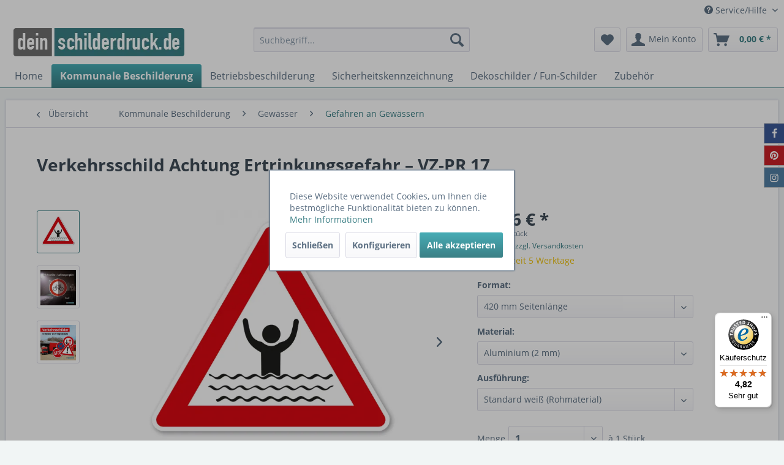

--- FILE ---
content_type: text/html; charset=UTF-8
request_url: https://www.deinschilderdruck.de/kommunale-beschilderung/gewaesser/gefahren-an-gewaessern/2451/verkehrsschild-achtung-ertrinkungsgefahr-vz-pr-17
body_size: 31145
content:
<!DOCTYPE html> <html class="no-js" lang="de" itemscope="itemscope" itemtype="https://schema.org/WebPage"> <head> <meta charset="utf-8"> <meta name="author" content="ONK Shop" /> <meta name="robots" content="index,follow" /> <meta name="revisit-after" content="15 days" /> <meta name="keywords" content="Verkehrsschild, Verkehrszeichen Achtung Ertrinkungsgefahr – VZ-PR 17, nach StVO, Gefahrenschild, Gefahrhinweis, Straßenschild, Verkehrsbeschilderung, Verkehrshinweis, Vertrieb von Verkehrsschildern " /> <meta name="description" content="Verkehrsschild / Verkehrszeichen Achtung Ertrinkungsgefahr – VZ-PR 17 für Betriebs- und Privatgelände. Erhältlich in den Größen 420 mm bis 900 mm Sei…" /> <meta property="og:type" content="product" /> <meta property="og:site_name" content="deinSchilderdruck.de" /> <meta property="og:url" content="https://www.deinschilderdruck.de/kommunale-beschilderung/gewaesser/gefahren-an-gewaessern/2451/verkehrsschild-achtung-ertrinkungsgefahr-vz-pr-17" /> <meta property="og:title" content="Verkehrsschild Achtung Ertrinkungsgefahr – VZ-PR 17" /> <meta property="og:description" content="Verkehrsschild / Gefahrenschild Achtung Ertrinkungsgefahr. Gefahrenschilder nach StVO und praxisbewährte Schilder stellen im Straßenverkehr eine…" /> <meta property="og:image" content="https://www.deinschilderdruck.de/media/image/18/6a/63/VZ-PR-17-Warnung-Ertrinkungsgefahr.png" /> <meta property="product:brand" content="ONK" /> <meta property="product:price" content="33,56" /> <meta property="product:product_link" content="https://www.deinschilderdruck.de/kommunale-beschilderung/gewaesser/gefahren-an-gewaessern/2451/verkehrsschild-achtung-ertrinkungsgefahr-vz-pr-17" /> <meta name="twitter:card" content="product" /> <meta name="twitter:site" content="deinSchilderdruck.de" /> <meta name="twitter:title" content="Verkehrsschild Achtung Ertrinkungsgefahr – VZ-PR 17" /> <meta name="twitter:description" content="Verkehrsschild / Gefahrenschild Achtung Ertrinkungsgefahr. Gefahrenschilder nach StVO und praxisbewährte Schilder stellen im Straßenverkehr eine…" /> <meta name="twitter:image" content="https://www.deinschilderdruck.de/media/image/18/6a/63/VZ-PR-17-Warnung-Ertrinkungsgefahr.png" /> <meta itemprop="copyrightHolder" content="deinSchilderdruck.de" /> <meta itemprop="copyrightYear" content="2014" /> <meta itemprop="isFamilyFriendly" content="True" /> <meta itemprop="image" content="https://www.deinschilderdruck.de/media/image/9b/05/7d/Deinschilderdruck-LOGO.png" /> <meta name="viewport" content="width=device-width, initial-scale=1.0"> <meta name="mobile-web-app-capable" content="yes"> <meta name="apple-mobile-web-app-title" content="deinSchilderdruck.de"> <meta name="apple-mobile-web-app-capable" content="yes"> <meta name="apple-mobile-web-app-status-bar-style" content="default"> <meta name="djwoFEEoij270292qe" content="Yes"> <link rel="apple-touch-icon-precomposed" href="https://www.deinschilderdruck.de/media/image/eb/2f/30/Deinschilderdruck_180x180pxCJpOJItDUEunk.png"> <link rel="shortcut icon" href="https://www.deinschilderdruck.de/media/image/63/29/8d/Logo-Dein-Schilderdruck-de16_16.png"> <meta name="msapplication-navbutton-color" content="#3b7f85" /> <meta name="application-name" content="deinSchilderdruck.de" /> <meta name="msapplication-starturl" content="https://www.deinschilderdruck.de/" /> <meta name="msapplication-window" content="width=1024;height=768" /> <meta name="msapplication-TileImage" content="https://www.deinschilderdruck.de/media/image/8e/ea/d3/Deinschilderdruck_150x150px.png"> <meta name="msapplication-TileColor" content="#3b7f85"> <meta name="theme-color" content="#3b7f85" /> <link rel="canonical" href="https://www.deinschilderdruck.de/kommunale-beschilderung/gewaesser/gefahren-an-gewaessern/2451/verkehrsschild-achtung-ertrinkungsgefahr-vz-pr-17" /> <title itemprop="name">Verkehrsschild / Verkehrszeichen Achtung Ertrinkungsgefahr – VZ-PR 17 nach StVO | deinSchilderdruck.de</title> <link href="/web/cache/1761115961_bbae1decc1f814f9a80fb23423f0bd55.css" media="all" rel="stylesheet" type="text/css" /> <link type="text/css" media="all" rel="stylesheet" href="/engine/Shopware/Plugins/Community/Frontend/FlixxSocialMediaBar/Views/frontend/_resources/styles/smb.css?v130" /> <style type="text/css"> .flix-smb--right, .flix-smb--left { top: 200px; } .flix-smb__list { font-size: 100%; } .flix-smb__el--facebook { background-color: #3B5998; color: #FFFFFF; border-color: #D3D3D3; } .flix-smb__link:hover { color: #FFFFFF !important; } .flix-smb__el--pinterest { background-color: #cb2027; color: #FFFFFF; border-color: #D3D3D3; } .flix-smb__link:hover { color: #FFFFFF !important; } .flix-smb__el--instagram { background-color: #517fa4; color: #FFFFFF; border-color: #D3D3D3; } .flix-smb__link:hover { color: #FFFFFF !important; } </style> <script>
dataLayer = window.dataLayer || [];
// Clear the previous ecommerce object
dataLayer.push({ ecommerce: null });
// Push regular datalayer
dataLayer.push ({"pageTitle":"Verkehrsschild \/ Verkehrszeichen Achtung Ertrinkungsgefahr \u2013 VZ-PR 17 nach StVO | deinSchilderdruck.de","pageCategory":"Detail","pageSubCategory":"","pageCategoryID":199,"productCategoryPath":"","pageSubCategoryID":"","pageCountryCode":"de_DE","pageLanguageCode":"de","pageVersion":1,"pageTestVariation":"1","pageValue":1,"pageAttributes":"1","productID":2451,"productStyleID":"","productEAN":"","productName":"Verkehrsschild Achtung Ertrinkungsgefahr \u2013 VZ-PR 17","productPrice":"33.56","productCategory":null,"productCurrency":"EUR","productColor":"","productRealColor":"","productSku":"SH12449"});
// Push new GA4 tags
dataLayer.push({"event":"view_item","ecommerce":{"currency":"EUR","value":"33.56","items":[{"item_id":"SH12449","item_name":"Verkehrsschild Achtung Ertrinkungsgefahr \u2013 VZ-PR 17","affiliation":"deinSchilderdruck.de","index":0,"item_brand":"ONK","item_list_id":199,"item_list_name":"Category","price":"33.56","quantity":1,"item_category":"Kommunale Beschilderung","item_category1":"Gew\u00e4sser","item_category2":"Gefahren an Gew\u00e4ssern"}]}});
// Push Remarketing tags
var google_tag_params = {ecomm_pagetype:"product",ecomm_pcat:["Gefahren an Gew\u00e4ssern"],ecomm_prodid:"SH12449",ecomm_pname:"Verkehrsschild Achtung Ertrinkungsgefahr \u2013 VZ-PR 17",ecomm_pvalue:33.56,ecomm_totalvalue:33.56};
dataLayer.push ({
'event':'remarketingTriggered',
'google_tag_params': window.google_tag_params
});
</script> <script>(function(w,d,s,l,i){w[l]=w[l]||[];w[l].push({'gtm.start':
new Date().getTime(),event:'gtm.js'});var f=d.getElementsByTagName(s)[0],
j=d.createElement(s),dl=l!='dataLayer'?'&l='+l:'';j.async=true;j.src=
'https://www.googletagmanager.com/gtm.js?id='+i+dl;f.parentNode.insertBefore(j,f);
})(window,document,'script','dataLayer','GTM-KCRVWTCC');</script> </head> <body class=" is--ctl-detail is--act-index " >  <noscript> <iframe src="https://www.googletagmanager.com/ns.html?id=GTM-KCRVWTCC" height="0" width="0" style="display:none;visibility:hidden"> </iframe> </noscript>  <div data-paypalUnifiedMetaDataContainer="true" data-paypalUnifiedRestoreOrderNumberUrl="https://www.deinschilderdruck.de/widgets/PaypalUnifiedOrderNumber/restoreOrderNumber" class="is--hidden"> </div> <div class="page-wrap"> <noscript class="noscript-main"> <div class="alert is--warning"> <div class="alert--icon"> <i class="icon--element icon--warning"></i> </div> <div class="alert--content"> Um deinSchilderdruck.de in vollem Umfang nutzen zu k&ouml;nnen, empfehlen wir Ihnen Javascript in Ihrem Browser zu aktiveren. </div> </div> </noscript> <header class="header-main"> <div class="top-bar"> <div class="container block-group"> <nav class="top-bar--navigation block" role="menubar">   <div class="navigation--entry entry--compare is--hidden" role="menuitem" aria-haspopup="true" data-drop-down-menu="true">   </div> <div class="navigation--entry entry--service has--drop-down" role="menuitem" aria-haspopup="true" data-drop-down-menu="true"> <i class="icon--service"></i> Service/Hilfe <ul class="service--list is--rounded" role="menu"> <li class="service--entry" role="menuitem"> <a class="service--link" href="https://www.deinschilderdruck.de/download" title="Download" > Download </a> </li> <li class="service--entry" role="menuitem"> <a class="service--link" href="https://www.deinschilderdruck.de/lern-und-bewegungspfade" title="Lern- und Bewegungspfade" > Lern- und Bewegungspfade </a> </li> <li class="service--entry" role="menuitem"> <a class="service--link" href="https://www.deinschilderdruck.de/partnerschaften" title="Partnerschaften" > Partnerschaften </a> </li> <li class="service--entry" role="menuitem"> <a class="service--link" href="https://www.deinschilderdruck.de/sie-benoetigen-ein-angebot" title="Sie benötigen ein Angebot?" > Sie benötigen ein Angebot? </a> </li> <li class="service--entry" role="menuitem"> <a class="service--link" href="https://www.deinschilderdruck.de/spielplatzschilder-nach-norm-din-en-1176-2008-08" title="Spielplatzschilder nach Norm DIN EN 1176:2008-08" > Spielplatzschilder nach Norm DIN EN 1176:2008-08 </a> </li> <li class="service--entry" role="menuitem"> <a class="service--link" href="https://www.deinschilderdruck.de/ueber-uns" title="Über uns" > Über uns </a> </li> <li class="service--entry" role="menuitem"> <a class="service--link" href="https://www.deinschilderdruck.de/unsere-druckmaterialien" title="Unsere Druckmaterialien" > Unsere Druckmaterialien </a> </li> <li class="service--entry" role="menuitem"> <a class="service--link" href="https://www.deinschilderdruck.de/unsere-maibaumschilder" title="Unsere Maibaumschilder" > Unsere Maibaumschilder </a> </li> <li class="service--entry" role="menuitem"> <a class="service--link" href="https://www.deinschilderdruck.de/unsere-zertifizierungen" title="Unsere Zertifizierungen" > Unsere Zertifizierungen </a> </li> <li class="service--entry" role="menuitem"> <a class="service--link" href="https://www.deinschilderdruck.de/kontaktformular" title="Hilfe / Support" target="_self"> Hilfe / Support </a> </li> <li class="service--entry" role="menuitem"> <a class="service--link" href="https://www.deinschilderdruck.de/versand-und-zahlungsbedingungen" title="Versand- und Zahlungsbedingungen" > Versand- und Zahlungsbedingungen </a> </li> <li class="service--entry" role="menuitem"> <a class="service--link" href="https://www.deinschilderdruck.de/widerrufsrecht" title="Widerrufsrecht" > Widerrufsrecht </a> </li> <li class="service--entry" role="menuitem"> <a class="service--link" href="https://www.deinschilderdruck.de/datenschutz" title="Datenschutz" > Datenschutz </a> </li> <li class="service--entry" role="menuitem"> <a class="service--link" href="https://www.deinschilderdruck.de/agb" title="AGB" > AGB </a> </li> <li class="service--entry" role="menuitem"> <a class="service--link" href="https://www.deinschilderdruck.de/impressum" title="Impressum" > Impressum </a> </li> </ul> </div> </nav> </div> </div> <div class="container header--navigation"> <div class="logo-main block-group" role="banner"> <div class="logo--shop block"> <a class="logo--link" href="https://www.deinschilderdruck.de/" title="deinSchilderdruck.de - zur Startseite wechseln"> <picture> <source srcset="https://www.deinschilderdruck.de/media/image/9b/05/7d/Deinschilderdruck-LOGO.png" media="(min-width: 78.75em)"> <source srcset="https://www.deinschilderdruck.de/media/image/9b/05/7d/Deinschilderdruck-LOGO.png" media="(min-width: 64em)"> <source srcset="https://www.deinschilderdruck.de/media/image/9b/05/7d/Deinschilderdruck-LOGO.png" media="(min-width: 48em)"> <img srcset="https://www.deinschilderdruck.de/media/image/9b/05/7d/Deinschilderdruck-LOGO.png" alt="deinSchilderdruck.de - zur Startseite wechseln" /> </picture> </a> </div> </div> <nav class="shop--navigation block-group"> <ul class="navigation--list block-group" role="menubar"> <li class="navigation--entry entry--menu-left" role="menuitem"> <a class="entry--link entry--trigger btn is--icon-left" href="#offcanvas--left" data-offcanvas="true" data-offCanvasSelector=".sidebar-main" aria-label="Menü"> <i class="icon--menu"></i> Menü </a> </li> <li class="navigation--entry entry--search" role="menuitem" data-search="true" aria-haspopup="true" data-minLength="3"> <a class="btn entry--link entry--trigger" href="#show-hide--search" title="Suche anzeigen / schließen" aria-label="Suche anzeigen / schließen"> <i class="icon--search"></i> <span class="search--display">Suchen</span> </a> <form action="/search" method="get" class="main-search--form"> <input type="search" name="sSearch" aria-label="Suchbegriff..." class="main-search--field" autocomplete="off" autocapitalize="off" placeholder="Suchbegriff..." maxlength="30" /> <button type="submit" class="main-search--button" aria-label="Suchen"> <i class="icon--search"></i> <span class="main-search--text">Suchen</span> </button> <div class="form--ajax-loader">&nbsp;</div> </form> <div class="main-search--results"></div> </li>  <li class="navigation--entry entry--notepad" role="menuitem"> <a href="https://www.deinschilderdruck.de/note" title="Merkzettel" aria-label="Merkzettel" class="btn"> <i class="icon--heart"></i> </a> </li> <li class="navigation--entry entry--account with-slt" role="menuitem" data-offcanvas="true" data-offCanvasSelector=".account--dropdown-navigation"> <a href="https://www.deinschilderdruck.de/account" title="Mein Konto" aria-label="Mein Konto" class="btn is--icon-left entry--link account--link"> <i class="icon--account"></i> <span class="account--display"> Mein Konto </span> </a> <div class="account--dropdown-navigation"> <div class="navigation--smartphone"> <div class="entry--close-off-canvas"> <a href="#close-account-menu" class="account--close-off-canvas" title="Menü schließen" aria-label="Menü schließen"> Menü schließen <i class="icon--arrow-right"></i> </a> </div> </div> <div class="account--menu is--rounded is--personalized"> <span class="navigation--headline"> Mein Konto </span> <div class="account--menu-container"> <ul class="sidebar--navigation navigation--list is--level0 show--active-items"> <li class="navigation--entry"> <span class="navigation--signin"> <a href="https://www.deinschilderdruck.de/account#hide-registration" class="blocked--link btn is--primary navigation--signin-btn" data-collapseTarget="#registration" data-action="close"> Anmelden </a> <span class="navigation--register"> oder <a href="https://www.deinschilderdruck.de/account#show-registration" class="blocked--link" data-collapseTarget="#registration" data-action="open"> registrieren </a> </span> </span> </li> <li class="navigation--entry"> <a href="https://www.deinschilderdruck.de/account" title="Übersicht" class="navigation--link"> Übersicht </a> </li> <li class="navigation--entry"> <a href="https://www.deinschilderdruck.de/account/profile" title="Persönliche Daten" class="navigation--link" rel="nofollow"> Persönliche Daten </a> </li> <li class="navigation--entry"> <a href="https://www.deinschilderdruck.de/address/index/sidebar/" title="Adressen" class="navigation--link" rel="nofollow"> Adressen </a> </li> <li class="navigation--entry"> <a href="https://www.deinschilderdruck.de/account/payment" title="Zahlungsarten" class="navigation--link" rel="nofollow"> Zahlungsarten </a> </li> <li class="navigation--entry"> <a href="https://www.deinschilderdruck.de/account/orders" title="Bestellungen" class="navigation--link" rel="nofollow"> Bestellungen </a> </li> <li class="navigation--entry"> <a href="https://www.deinschilderdruck.de/account/offers" title="Angebote" class="navigation--link"> Angebote </a> </li> <li class="navigation--entry"> <a href="https://www.deinschilderdruck.de/account/downloads" title="Sofortdownloads" class="navigation--link" rel="nofollow"> Sofortdownloads </a> </li> <li class="navigation--entry"> <a href="https://www.deinschilderdruck.de/note" title="Merkzettel" class="navigation--link" rel="nofollow"> Merkzettel </a> </li> </ul> </div> </div> </div> </li> <li class="navigation--entry entry--cart" role="menuitem"> <a class="btn is--icon-left cart--link" href="https://www.deinschilderdruck.de/checkout/cart" title="Warenkorb" aria-label="Warenkorb"> <span class="cart--display"> Warenkorb </span> <span class="badge is--primary is--minimal cart--quantity is--hidden">0</span> <i class="icon--basket"></i> <span class="cart--amount"> 0,00&nbsp;&euro; * </span> </a> <div class="ajax-loader">&nbsp;</div> </li>  </ul> </nav> <div class="container--ajax-cart" data-collapse-cart="true" data-displayMode="offcanvas"></div> </div> </header> <nav class="navigation-main"> <div class="container" data-menu-scroller="true" data-listSelector=".navigation--list.container" data-viewPortSelector=".navigation--list-wrapper"> <div class="navigation--list-wrapper"> <ul class="navigation--list container" role="menubar" itemscope="itemscope" itemtype="https://schema.org/SiteNavigationElement"> <li class="navigation--entry is--home" role="menuitem"><a class="navigation--link is--first" href="https://www.deinschilderdruck.de/" title="Home" aria-label="Home" itemprop="url"><span itemprop="name">Home</span></a></li><li class="navigation--entry is--active" role="menuitem"><a class="navigation--link is--active" href="https://www.deinschilderdruck.de/kommunale-beschilderung/" title="Kommunale Beschilderung" aria-label="Kommunale Beschilderung" itemprop="url"><span itemprop="name">Kommunale Beschilderung</span></a></li><li class="navigation--entry" role="menuitem"><a class="navigation--link" href="https://www.deinschilderdruck.de/betriebsbeschilderung/" title="Betriebsbeschilderung" aria-label="Betriebsbeschilderung" itemprop="url"><span itemprop="name">Betriebsbeschilderung</span></a></li><li class="navigation--entry" role="menuitem"><a class="navigation--link" href="https://www.deinschilderdruck.de/sicherheitskennzeichnung/" title="Sicherheitskennzeichnung" aria-label="Sicherheitskennzeichnung" itemprop="url"><span itemprop="name">Sicherheitskennzeichnung</span></a></li><li class="navigation--entry" role="menuitem"><a class="navigation--link" href="https://www.deinschilderdruck.de/dekoschilder-fun-schilder/" title="Dekoschilder / Fun-Schilder" aria-label="Dekoschilder / Fun-Schilder" itemprop="url"><span itemprop="name">Dekoschilder / Fun-Schilder</span></a></li><li class="navigation--entry" role="menuitem"><a class="navigation--link" href="https://www.deinschilderdruck.de/zubehoer/" title="Zubehör" aria-label="Zubehör" itemprop="url"><span itemprop="name">Zubehör</span></a></li> </ul> </div> </div> </nav> <section class="content-main container block-group"> <nav class="content--breadcrumb block"> <a class="breadcrumb--button breadcrumb--link" href="https://www.deinschilderdruck.de/kommunale-beschilderung/gewaesser/gefahren-an-gewaessern/" title="Übersicht"> <i class="icon--arrow-left"></i> <span class="breadcrumb--title">Übersicht</span> </a> <ul class="breadcrumb--list" role="menu" itemscope itemtype="https://schema.org/BreadcrumbList"> <li role="menuitem" class="breadcrumb--entry" itemprop="itemListElement" itemscope itemtype="https://schema.org/ListItem"> <a class="breadcrumb--link" href="https://www.deinschilderdruck.de/kommunale-beschilderung/" title="Kommunale Beschilderung" itemprop="item"> <link itemprop="url" href="https://www.deinschilderdruck.de/kommunale-beschilderung/" /> <span class="breadcrumb--title" itemprop="name">Kommunale Beschilderung</span> </a> <meta itemprop="position" content="0" /> </li> <li role="none" class="breadcrumb--separator"> <i class="icon--arrow-right"></i> </li> <li role="menuitem" class="breadcrumb--entry" itemprop="itemListElement" itemscope itemtype="https://schema.org/ListItem"> <a class="breadcrumb--link" href="https://www.deinschilderdruck.de/kommunale-beschilderung/gewaesser/" title="Gewässer" itemprop="item"> <link itemprop="url" href="https://www.deinschilderdruck.de/kommunale-beschilderung/gewaesser/" /> <span class="breadcrumb--title" itemprop="name">Gewässer</span> </a> <meta itemprop="position" content="1" /> </li> <li role="none" class="breadcrumb--separator"> <i class="icon--arrow-right"></i> </li> <li role="menuitem" class="breadcrumb--entry is--active" itemprop="itemListElement" itemscope itemtype="https://schema.org/ListItem"> <a class="breadcrumb--link" href="https://www.deinschilderdruck.de/kommunale-beschilderung/gewaesser/gefahren-an-gewaessern/" title="Gefahren an Gewässern" itemprop="item"> <link itemprop="url" href="https://www.deinschilderdruck.de/kommunale-beschilderung/gewaesser/gefahren-an-gewaessern/" /> <span class="breadcrumb--title" itemprop="name">Gefahren an Gewässern</span> </a> <meta itemprop="position" content="2" /> </li> </ul> </nav> <nav class="product--navigation"> <a href="#" class="navigation--link link--prev"> <div class="link--prev-button"> <span class="link--prev-inner">Zurück</span> </div> <div class="image--wrapper"> <div class="image--container"></div> </div> </a> <a href="#" class="navigation--link link--next"> <div class="link--next-button"> <span class="link--next-inner">Vor</span> </div> <div class="image--wrapper"> <div class="image--container"></div> </div> </a> </nav> <div class="content-main--inner"> <div id='cookie-consent' class='off-canvas is--left block-transition' data-cookie-consent-manager='true' data-cookieTimeout='60'> <div class='cookie-consent--header cookie-consent--close'> Cookie-Einstellungen <i class="icon--arrow-right"></i> </div> <div class='cookie-consent--description'> Diese Website benutzt Cookies, die für den technischen Betrieb der Website erforderlich sind und stets gesetzt werden. Andere Cookies, die den Komfort bei Benutzung dieser Website erhöhen, der Direktwerbung dienen oder die Interaktion mit anderen Websites und sozialen Netzwerken vereinfachen sollen, werden nur mit Ihrer Zustimmung gesetzt. </div> <div class='cookie-consent--configuration'> <div class='cookie-consent--configuration-header'> <div class='cookie-consent--configuration-header-text'>Konfiguration</div> </div> <div class='cookie-consent--configuration-main'> <div class='cookie-consent--group'> <input type="hidden" class="cookie-consent--group-name" value="technical" /> <label class="cookie-consent--group-state cookie-consent--state-input cookie-consent--required"> <input type="checkbox" name="technical-state" class="cookie-consent--group-state-input" disabled="disabled" checked="checked"/> <span class="cookie-consent--state-input-element"></span> </label> <div class='cookie-consent--group-title' data-collapse-panel='true' data-contentSiblingSelector=".cookie-consent--group-container"> <div class="cookie-consent--group-title-label cookie-consent--state-label"> Technisch erforderlich </div> <span class="cookie-consent--group-arrow is-icon--right"> <i class="icon--arrow-right"></i> </span> </div> <div class='cookie-consent--group-container'> <div class='cookie-consent--group-description'> Diese Cookies sind für die Grundfunktionen des Shops notwendig. </div> <div class='cookie-consent--cookies-container'> <div class='cookie-consent--cookie'> <input type="hidden" class="cookie-consent--cookie-name" value="cookieDeclined" /> <label class="cookie-consent--cookie-state cookie-consent--state-input cookie-consent--required"> <input type="checkbox" name="cookieDeclined-state" class="cookie-consent--cookie-state-input" disabled="disabled" checked="checked" /> <span class="cookie-consent--state-input-element"></span> </label> <div class='cookie--label cookie-consent--state-label'> "Alle Cookies ablehnen" Cookie </div> </div> <div class='cookie-consent--cookie'> <input type="hidden" class="cookie-consent--cookie-name" value="allowCookie" /> <label class="cookie-consent--cookie-state cookie-consent--state-input cookie-consent--required"> <input type="checkbox" name="allowCookie-state" class="cookie-consent--cookie-state-input" disabled="disabled" checked="checked" /> <span class="cookie-consent--state-input-element"></span> </label> <div class='cookie--label cookie-consent--state-label'> "Alle Cookies annehmen" Cookie </div> </div> <div class='cookie-consent--cookie'> <input type="hidden" class="cookie-consent--cookie-name" value="shop" /> <label class="cookie-consent--cookie-state cookie-consent--state-input cookie-consent--required"> <input type="checkbox" name="shop-state" class="cookie-consent--cookie-state-input" disabled="disabled" checked="checked" /> <span class="cookie-consent--state-input-element"></span> </label> <div class='cookie--label cookie-consent--state-label'> Ausgewählter Shop </div> </div> <div class='cookie-consent--cookie'> <input type="hidden" class="cookie-consent--cookie-name" value="csrf_token" /> <label class="cookie-consent--cookie-state cookie-consent--state-input cookie-consent--required"> <input type="checkbox" name="csrf_token-state" class="cookie-consent--cookie-state-input" disabled="disabled" checked="checked" /> <span class="cookie-consent--state-input-element"></span> </label> <div class='cookie--label cookie-consent--state-label'> CSRF-Token </div> </div> <div class='cookie-consent--cookie'> <input type="hidden" class="cookie-consent--cookie-name" value="cookiePreferences" /> <label class="cookie-consent--cookie-state cookie-consent--state-input cookie-consent--required"> <input type="checkbox" name="cookiePreferences-state" class="cookie-consent--cookie-state-input" disabled="disabled" checked="checked" /> <span class="cookie-consent--state-input-element"></span> </label> <div class='cookie--label cookie-consent--state-label'> Cookie-Einstellungen </div> </div> <div class='cookie-consent--cookie'> <input type="hidden" class="cookie-consent--cookie-name" value="x-cache-context-hash" /> <label class="cookie-consent--cookie-state cookie-consent--state-input cookie-consent--required"> <input type="checkbox" name="x-cache-context-hash-state" class="cookie-consent--cookie-state-input" disabled="disabled" checked="checked" /> <span class="cookie-consent--state-input-element"></span> </label> <div class='cookie--label cookie-consent--state-label'> Individuelle Preise </div> </div> <div class='cookie-consent--cookie'> <input type="hidden" class="cookie-consent--cookie-name" value="slt" /> <label class="cookie-consent--cookie-state cookie-consent--state-input cookie-consent--required"> <input type="checkbox" name="slt-state" class="cookie-consent--cookie-state-input" disabled="disabled" checked="checked" /> <span class="cookie-consent--state-input-element"></span> </label> <div class='cookie--label cookie-consent--state-label'> Kunden-Wiedererkennung </div> </div> <div class='cookie-consent--cookie'> <input type="hidden" class="cookie-consent--cookie-name" value="nocache" /> <label class="cookie-consent--cookie-state cookie-consent--state-input cookie-consent--required"> <input type="checkbox" name="nocache-state" class="cookie-consent--cookie-state-input" disabled="disabled" checked="checked" /> <span class="cookie-consent--state-input-element"></span> </label> <div class='cookie--label cookie-consent--state-label'> Kundenspezifisches Caching </div> </div> <div class='cookie-consent--cookie'> <input type="hidden" class="cookie-consent--cookie-name" value="paypal-cookies" /> <label class="cookie-consent--cookie-state cookie-consent--state-input cookie-consent--required"> <input type="checkbox" name="paypal-cookies-state" class="cookie-consent--cookie-state-input" disabled="disabled" checked="checked" /> <span class="cookie-consent--state-input-element"></span> </label> <div class='cookie--label cookie-consent--state-label'> PayPal-Zahlungen </div> </div> <div class='cookie-consent--cookie'> <input type="hidden" class="cookie-consent--cookie-name" value="session" /> <label class="cookie-consent--cookie-state cookie-consent--state-input cookie-consent--required"> <input type="checkbox" name="session-state" class="cookie-consent--cookie-state-input" disabled="disabled" checked="checked" /> <span class="cookie-consent--state-input-element"></span> </label> <div class='cookie--label cookie-consent--state-label'> Session </div> </div> <div class='cookie-consent--cookie'> <input type="hidden" class="cookie-consent--cookie-name" value="currency" /> <label class="cookie-consent--cookie-state cookie-consent--state-input cookie-consent--required"> <input type="checkbox" name="currency-state" class="cookie-consent--cookie-state-input" disabled="disabled" checked="checked" /> <span class="cookie-consent--state-input-element"></span> </label> <div class='cookie--label cookie-consent--state-label'> Währungswechsel </div> </div> </div> </div> </div> <div class='cookie-consent--group'> <input type="hidden" class="cookie-consent--group-name" value="comfort" /> <label class="cookie-consent--group-state cookie-consent--state-input"> <input type="checkbox" name="comfort-state" class="cookie-consent--group-state-input"/> <span class="cookie-consent--state-input-element"></span> </label> <div class='cookie-consent--group-title' data-collapse-panel='true' data-contentSiblingSelector=".cookie-consent--group-container"> <div class="cookie-consent--group-title-label cookie-consent--state-label"> Komfortfunktionen </div> <span class="cookie-consent--group-arrow is-icon--right"> <i class="icon--arrow-right"></i> </span> </div> <div class='cookie-consent--group-container'> <div class='cookie-consent--group-description'> Diese Cookies werden genutzt um das Einkaufserlebnis noch ansprechender zu gestalten, beispielsweise für die Wiedererkennung des Besuchers. </div> <div class='cookie-consent--cookies-container'> <div class='cookie-consent--cookie'> <input type="hidden" class="cookie-consent--cookie-name" value="sUniqueID" /> <label class="cookie-consent--cookie-state cookie-consent--state-input"> <input type="checkbox" name="sUniqueID-state" class="cookie-consent--cookie-state-input" /> <span class="cookie-consent--state-input-element"></span> </label> <div class='cookie--label cookie-consent--state-label'> Merkzettel </div> </div> </div> </div> </div> <div class='cookie-consent--group'> <input type="hidden" class="cookie-consent--group-name" value="statistics" /> <label class="cookie-consent--group-state cookie-consent--state-input"> <input type="checkbox" name="statistics-state" class="cookie-consent--group-state-input"/> <span class="cookie-consent--state-input-element"></span> </label> <div class='cookie-consent--group-title' data-collapse-panel='true' data-contentSiblingSelector=".cookie-consent--group-container"> <div class="cookie-consent--group-title-label cookie-consent--state-label"> Statistik & Tracking </div> <span class="cookie-consent--group-arrow is-icon--right"> <i class="icon--arrow-right"></i> </span> </div> <div class='cookie-consent--group-container'> <div class='cookie-consent--cookies-container'> <div class='cookie-consent--cookie'> <input type="hidden" class="cookie-consent--cookie-name" value="x-ua-device" /> <label class="cookie-consent--cookie-state cookie-consent--state-input"> <input type="checkbox" name="x-ua-device-state" class="cookie-consent--cookie-state-input" /> <span class="cookie-consent--state-input-element"></span> </label> <div class='cookie--label cookie-consent--state-label'> Endgeräteerkennung </div> </div> <div class='cookie-consent--cookie'> <input type="hidden" class="cookie-consent--cookie-name" value="GoogleTrustedStore" /> <label class="cookie-consent--cookie-state cookie-consent--state-input"> <input type="checkbox" name="GoogleTrustedStore-state" class="cookie-consent--cookie-state-input" /> <span class="cookie-consent--state-input-element"></span> </label> <div class='cookie--label cookie-consent--state-label'> Google Kundenrezensionen </div> </div> <div class='cookie-consent--cookie'> <input type="hidden" class="cookie-consent--cookie-name" value="dtgsAllowGtmTracking" /> <label class="cookie-consent--cookie-state cookie-consent--state-input"> <input type="checkbox" name="dtgsAllowGtmTracking-state" class="cookie-consent--cookie-state-input" /> <span class="cookie-consent--state-input-element"></span> </label> <div class='cookie--label cookie-consent--state-label'> Kauf- und Surfverhalten mit Google Tag Manager </div> </div> <div class='cookie-consent--cookie'> <input type="hidden" class="cookie-consent--cookie-name" value="partner" /> <label class="cookie-consent--cookie-state cookie-consent--state-input"> <input type="checkbox" name="partner-state" class="cookie-consent--cookie-state-input" /> <span class="cookie-consent--state-input-element"></span> </label> <div class='cookie--label cookie-consent--state-label'> Partnerprogramm </div> </div> </div> </div> </div> </div> </div> <div class="cookie-consent--save"> <input class="cookie-consent--save-button btn is--primary" type="button" value="Einstellungen speichern" /> </div> </div> <aside class="sidebar-main off-canvas"> <div class="navigation--smartphone"> <ul class="navigation--list "> <li class="navigation--entry entry--close-off-canvas"> <a href="#close-categories-menu" title="Menü schließen" class="navigation--link"> Menü schließen <i class="icon--arrow-right"></i> </a> </li> </ul> <div class="mobile--switches">   </div> </div> <div class="sidebar--categories-wrapper" data-subcategory-nav="true" data-mainCategoryId="3" data-categoryId="199" data-fetchUrl="/widgets/listing/getCategory/categoryId/199"> <div class="categories--headline navigation--headline"> Kategorien </div> <div class="sidebar--categories-navigation"> <ul class="sidebar--navigation categories--navigation navigation--list is--drop-down is--level0 is--rounded" role="menu"> <li class="navigation--entry is--active has--sub-categories has--sub-children" role="menuitem"> <a class="navigation--link is--active has--sub-categories link--go-forward" href="https://www.deinschilderdruck.de/kommunale-beschilderung/" data-categoryId="189" data-fetchUrl="/widgets/listing/getCategory/categoryId/189" title="Kommunale Beschilderung" > Kommunale Beschilderung <span class="is--icon-right"> <i class="icon--arrow-right"></i> </span> </a> <ul class="sidebar--navigation categories--navigation navigation--list is--level1 is--rounded" role="menu"> <li class="navigation--entry has--sub-children" role="menuitem"> <a class="navigation--link link--go-forward" href="https://www.deinschilderdruck.de/kommunale-beschilderung/bewegungspfade-lernpfade-fuer-kinder/" data-categoryId="487" data-fetchUrl="/widgets/listing/getCategory/categoryId/487" title="Bewegungspfade-Lernpfade für Kinder" > Bewegungspfade-Lernpfade für Kinder <span class="is--icon-right"> <i class="icon--arrow-right"></i> </span> </a> </li> <li class="navigation--entry has--sub-children" role="menuitem"> <a class="navigation--link link--go-forward" href="https://www.deinschilderdruck.de/kommunale-beschilderung/gruenflaechen/" data-categoryId="191" data-fetchUrl="/widgets/listing/getCategory/categoryId/191" title="Grünflächen" > Grünflächen <span class="is--icon-right"> <i class="icon--arrow-right"></i> </span> </a> </li> <li class="navigation--entry is--active has--sub-categories has--sub-children" role="menuitem"> <a class="navigation--link is--active has--sub-categories link--go-forward" href="https://www.deinschilderdruck.de/kommunale-beschilderung/gewaesser/" data-categoryId="195" data-fetchUrl="/widgets/listing/getCategory/categoryId/195" title="Gewässer" > Gewässer <span class="is--icon-right"> <i class="icon--arrow-right"></i> </span> </a> <ul class="sidebar--navigation categories--navigation navigation--list is--level2 navigation--level-high is--rounded" role="menu"> <li class="navigation--entry is--active" role="menuitem"> <a class="navigation--link is--active" href="https://www.deinschilderdruck.de/kommunale-beschilderung/gewaesser/gefahren-an-gewaessern/" data-categoryId="199" data-fetchUrl="/widgets/listing/getCategory/categoryId/199" title="Gefahren an Gewässern" > Gefahren an Gewässern </a> </li> <li class="navigation--entry" role="menuitem"> <a class="navigation--link" href="https://www.deinschilderdruck.de/kommunale-beschilderung/gewaesser/schwimmbad-wasserrutschen-badegewaesser/" data-categoryId="467" data-fetchUrl="/widgets/listing/getCategory/categoryId/467" title="Schwimmbad, Wasserrutschen, Badegewässer" > Schwimmbad, Wasserrutschen, Badegewässer </a> </li> <li class="navigation--entry" role="menuitem"> <a class="navigation--link" href="https://www.deinschilderdruck.de/kommunale-beschilderung/gewaesser/kuestenschutz-schilder-fuer-deiche-und-duenen/" data-categoryId="483" data-fetchUrl="/widgets/listing/getCategory/categoryId/483" title="Küstenschutz - Schilder für Deiche und Dünen" > Küstenschutz - Schilder für Deiche und Dünen </a> </li> <li class="navigation--entry" role="menuitem"> <a class="navigation--link" href="https://www.deinschilderdruck.de/kommunale-beschilderung/gewaesser/angeln-und-fischen/" data-categoryId="197" data-fetchUrl="/widgets/listing/getCategory/categoryId/197" title="Angeln und Fischen" > Angeln und Fischen </a> </li> </ul> </li> <li class="navigation--entry" role="menuitem"> <a class="navigation--link" href="https://www.deinschilderdruck.de/kommunale-beschilderung/winterdienstschilder/" data-categoryId="246" data-fetchUrl="/widgets/listing/getCategory/categoryId/246" title="Winterdienstschilder" > Winterdienstschilder </a> </li> <li class="navigation--entry has--sub-children" role="menuitem"> <a class="navigation--link link--go-forward" href="https://www.deinschilderdruck.de/kommunale-beschilderung/spiel-und-sport/" data-categoryId="261" data-fetchUrl="/widgets/listing/getCategory/categoryId/261" title="Spiel und Sport" > Spiel und Sport <span class="is--icon-right"> <i class="icon--arrow-right"></i> </span> </a> </li> <li class="navigation--entry" role="menuitem"> <a class="navigation--link" href="https://www.deinschilderdruck.de/kommunale-beschilderung/schule/" data-categoryId="267" data-fetchUrl="/widgets/listing/getCategory/categoryId/267" title="Schule" > Schule </a> </li> <li class="navigation--entry" role="menuitem"> <a class="navigation--link" href="https://www.deinschilderdruck.de/kommunale-beschilderung/staedte-und-gemeindepartnerschaften/" data-categoryId="485" data-fetchUrl="/widgets/listing/getCategory/categoryId/485" title="Städte- und Gemeindepartnerschaften" > Städte- und Gemeindepartnerschaften </a> </li> </ul> </li> <li class="navigation--entry has--sub-children" role="menuitem"> <a class="navigation--link link--go-forward" href="https://www.deinschilderdruck.de/betriebsbeschilderung/" data-categoryId="64" data-fetchUrl="/widgets/listing/getCategory/categoryId/64" title="Betriebsbeschilderung" > Betriebsbeschilderung <span class="is--icon-right"> <i class="icon--arrow-right"></i> </span> </a> </li> <li class="navigation--entry has--sub-children" role="menuitem"> <a class="navigation--link link--go-forward" href="https://www.deinschilderdruck.de/sicherheitskennzeichnung/" data-categoryId="163" data-fetchUrl="/widgets/listing/getCategory/categoryId/163" title="Sicherheitskennzeichnung" > Sicherheitskennzeichnung <span class="is--icon-right"> <i class="icon--arrow-right"></i> </span> </a> </li> <li class="navigation--entry has--sub-children" role="menuitem"> <a class="navigation--link link--go-forward" href="https://www.deinschilderdruck.de/dekoschilder-fun-schilder/" data-categoryId="222" data-fetchUrl="/widgets/listing/getCategory/categoryId/222" title="Dekoschilder / Fun-Schilder" > Dekoschilder / Fun-Schilder <span class="is--icon-right"> <i class="icon--arrow-right"></i> </span> </a> </li> <li class="navigation--entry has--sub-children" role="menuitem"> <a class="navigation--link link--go-forward" href="https://www.deinschilderdruck.de/zubehoer/" data-categoryId="227" data-fetchUrl="/widgets/listing/getCategory/categoryId/227" title="Zubehör" > Zubehör <span class="is--icon-right"> <i class="icon--arrow-right"></i> </span> </a> </li> </ul> </div> <div class="shop-sites--container is--rounded"> <div class="shop-sites--headline navigation--headline"> Informationen </div> <ul class="shop-sites--navigation sidebar--navigation navigation--list is--drop-down is--level0" role="menu"> <li class="navigation--entry" role="menuitem"> <a class="navigation--link" href="https://www.deinschilderdruck.de/download" title="Download" data-categoryId="44" data-fetchUrl="/widgets/listing/getCustomPage/pageId/44" > Download </a> </li> <li class="navigation--entry" role="menuitem"> <a class="navigation--link" href="https://www.deinschilderdruck.de/lern-und-bewegungspfade" title="Lern- und Bewegungspfade" data-categoryId="55" data-fetchUrl="/widgets/listing/getCustomPage/pageId/55" > Lern- und Bewegungspfade </a> </li> <li class="navigation--entry" role="menuitem"> <a class="navigation--link" href="https://www.deinschilderdruck.de/partnerschaften" title="Partnerschaften" data-categoryId="52" data-fetchUrl="/widgets/listing/getCustomPage/pageId/52" > Partnerschaften </a> </li> <li class="navigation--entry" role="menuitem"> <a class="navigation--link" href="https://www.deinschilderdruck.de/sie-benoetigen-ein-angebot" title="Sie benötigen ein Angebot?" data-categoryId="50" data-fetchUrl="/widgets/listing/getCustomPage/pageId/50" > Sie benötigen ein Angebot? </a> </li> <li class="navigation--entry" role="menuitem"> <a class="navigation--link" href="https://www.deinschilderdruck.de/spielplatzschilder-nach-norm-din-en-1176-2008-08" title="Spielplatzschilder nach Norm DIN EN 1176:2008-08" data-categoryId="51" data-fetchUrl="/widgets/listing/getCustomPage/pageId/51" > Spielplatzschilder nach Norm DIN EN 1176:2008-08 </a> </li> <li class="navigation--entry" role="menuitem"> <a class="navigation--link" href="https://www.deinschilderdruck.de/ueber-uns" title="Über uns" data-categoryId="49" data-fetchUrl="/widgets/listing/getCustomPage/pageId/49" > Über uns </a> </li> <li class="navigation--entry" role="menuitem"> <a class="navigation--link" href="https://www.deinschilderdruck.de/unsere-druckmaterialien" title="Unsere Druckmaterialien" data-categoryId="47" data-fetchUrl="/widgets/listing/getCustomPage/pageId/47" > Unsere Druckmaterialien </a> </li> <li class="navigation--entry" role="menuitem"> <a class="navigation--link" href="https://www.deinschilderdruck.de/unsere-maibaumschilder" title="Unsere Maibaumschilder" data-categoryId="56" data-fetchUrl="/widgets/listing/getCustomPage/pageId/56" > Unsere Maibaumschilder </a> </li> <li class="navigation--entry" role="menuitem"> <a class="navigation--link" href="https://www.deinschilderdruck.de/unsere-zertifizierungen" title="Unsere Zertifizierungen" data-categoryId="43" data-fetchUrl="/widgets/listing/getCustomPage/pageId/43" > Unsere Zertifizierungen </a> </li> <li class="navigation--entry" role="menuitem"> <a class="navigation--link" href="https://www.deinschilderdruck.de/kontaktformular" title="Hilfe / Support" data-categoryId="1" data-fetchUrl="/widgets/listing/getCustomPage/pageId/1" target="_self"> Hilfe / Support </a> </li> <li class="navigation--entry" role="menuitem"> <a class="navigation--link" href="https://www.deinschilderdruck.de/versand-und-zahlungsbedingungen" title="Versand- und Zahlungsbedingungen" data-categoryId="6" data-fetchUrl="/widgets/listing/getCustomPage/pageId/6" > Versand- und Zahlungsbedingungen </a> </li> <li class="navigation--entry" role="menuitem"> <a class="navigation--link" href="https://www.deinschilderdruck.de/widerrufsrecht" title="Widerrufsrecht" data-categoryId="8" data-fetchUrl="/widgets/listing/getCustomPage/pageId/8" > Widerrufsrecht </a> </li> <li class="navigation--entry" role="menuitem"> <a class="navigation--link" href="https://www.deinschilderdruck.de/datenschutz" title="Datenschutz" data-categoryId="7" data-fetchUrl="/widgets/listing/getCustomPage/pageId/7" > Datenschutz </a> </li> <li class="navigation--entry" role="menuitem"> <a class="navigation--link" href="https://www.deinschilderdruck.de/agb" title="AGB" data-categoryId="4" data-fetchUrl="/widgets/listing/getCustomPage/pageId/4" > AGB </a> </li> <li class="navigation--entry" role="menuitem"> <a class="navigation--link" href="https://www.deinschilderdruck.de/impressum" title="Impressum" data-categoryId="3" data-fetchUrl="/widgets/listing/getCustomPage/pageId/3" > Impressum </a> </li> </ul> </div> </div> </aside> <div class="content--wrapper"> <div class="content product--details" itemscope itemtype="https://schema.org/Product" data-product-navigation="/widgets/listing/productNavigation" data-category-id="199" data-main-ordernumber="SH12449" data-ajax-wishlist="true" data-compare-ajax="true" data-ajax-variants-container="true"> <header class="product--header"> <div class="product--info"> <h1 class="product--title" itemprop="name"> Verkehrsschild Achtung Ertrinkungsgefahr – VZ-PR 17 </h1> <meta itemprop="image" content="https://www.deinschilderdruck.de/media/image/1b/2c/89/Verkehrsschild-Vergleich-reflektierend-normal-von-deinschilderdruck-de.png"/> <meta itemprop="image" content="https://www.deinschilderdruck.de/media/image/75/c4/fd/Verkehrsschilder-fuer-Betriebsbeschilderungen-und-Privatgrundstuecke-von-deinschilderdruck-de.png"/> <div class="product--rating-container"> <a href="#product--publish-comment" class="product--rating-link" rel="nofollow" title="Bewertung abgeben"> <span class="product--rating"> </span> </a> </div> <div class="product--rating-container"> </div> </div> </header> <div class="product--detail-upper block-group"> <div class="product--image-container image-slider product--image-zoom" data-image-slider="true" data-image-gallery="true" data-maxZoom="0" data-thumbnails=".image--thumbnails" > <div class="image--thumbnails image-slider--thumbnails"> <div class="image-slider--thumbnails-slide"> <a href="https://www.deinschilderdruck.de/media/image/18/6a/63/VZ-PR-17-Warnung-Ertrinkungsgefahr.png" title="Vorschau: Verkehrsschild Achtung Ertrinkungsgefahr – VZ-PR 17" class="thumbnail--link is--active"> <img srcset="https://www.deinschilderdruck.de/media/image/15/89/95/VZ-PR-17-Warnung-Ertrinkungsgefahr_200x200.png, https://www.deinschilderdruck.de/media/image/24/11/7e/VZ-PR-17-Warnung-Ertrinkungsgefahr_200x200@2x.png 2x" alt="Vorschau: Verkehrsschild Achtung Ertrinkungsgefahr – VZ-PR 17" title="Vorschau: Verkehrsschild Achtung Ertrinkungsgefahr – VZ-PR 17" class="thumbnail--image" /> </a> <a href="https://www.deinschilderdruck.de/media/image/1b/2c/89/Verkehrsschild-Vergleich-reflektierend-normal-von-deinschilderdruck-de.png" title="Vorschau: Verkehrsschild Achtung Ertrinkungsgefahr – VZ-PR 17" class="thumbnail--link"> <img srcset="https://www.deinschilderdruck.de/media/image/ce/67/3e/Verkehrsschild-Vergleich-reflektierend-normal-von-deinschilderdruck-de_200x200.png, https://www.deinschilderdruck.de/media/image/bb/c9/32/Verkehrsschild-Vergleich-reflektierend-normal-von-deinschilderdruck-de_200x200@2x.png 2x" alt="Vorschau: Verkehrsschild Achtung Ertrinkungsgefahr – VZ-PR 17" title="Vorschau: Verkehrsschild Achtung Ertrinkungsgefahr – VZ-PR 17" class="thumbnail--image" /> </a> <a href="https://www.deinschilderdruck.de/media/image/75/c4/fd/Verkehrsschilder-fuer-Betriebsbeschilderungen-und-Privatgrundstuecke-von-deinschilderdruck-de.png" title="Vorschau: Verkehrsschild Achtung Ertrinkungsgefahr – VZ-PR 17" class="thumbnail--link"> <img srcset="https://www.deinschilderdruck.de/media/image/2c/f9/97/Verkehrsschilder-fuer-Betriebsbeschilderungen-und-Privatgrundstuecke-von-deinschilderdruck-de_200x200.png, https://www.deinschilderdruck.de/media/image/eb/3e/84/Verkehrsschilder-fuer-Betriebsbeschilderungen-und-Privatgrundstuecke-von-deinschilderdruck-de_200x200@2x.png 2x" alt="Vorschau: Verkehrsschild Achtung Ertrinkungsgefahr – VZ-PR 17" title="Vorschau: Verkehrsschild Achtung Ertrinkungsgefahr – VZ-PR 17" class="thumbnail--image" /> </a> </div> </div> <div class="image-slider--container"> <div class="image-slider--slide"> <div class="image--box image-slider--item"> <span class="image--element" data-img-large="https://www.deinschilderdruck.de/media/image/a2/68/f3/VZ-PR-17-Warnung-Ertrinkungsgefahr_1280x1280.png" data-img-small="https://www.deinschilderdruck.de/media/image/15/89/95/VZ-PR-17-Warnung-Ertrinkungsgefahr_200x200.png" data-img-original="https://www.deinschilderdruck.de/media/image/18/6a/63/VZ-PR-17-Warnung-Ertrinkungsgefahr.png" data-alt="Verkehrsschild Achtung Ertrinkungsgefahr – VZ-PR 17"> <span class="image--media"> <img srcset="https://www.deinschilderdruck.de/media/image/fe/3d/68/VZ-PR-17-Warnung-Ertrinkungsgefahr_600x600.png, https://www.deinschilderdruck.de/media/image/72/30/96/VZ-PR-17-Warnung-Ertrinkungsgefahr_600x600@2x.png 2x" src="https://www.deinschilderdruck.de/media/image/fe/3d/68/VZ-PR-17-Warnung-Ertrinkungsgefahr_600x600.png" alt="Verkehrsschild Achtung Ertrinkungsgefahr – VZ-PR 17" itemprop="image" /> </span> </span> </div> <div class="image--box image-slider--item"> <span class="image--element" data-img-large="https://www.deinschilderdruck.de/media/image/a0/27/2d/Verkehrsschild-Vergleich-reflektierend-normal-von-deinschilderdruck-de_1280x1280.png" data-img-small="https://www.deinschilderdruck.de/media/image/ce/67/3e/Verkehrsschild-Vergleich-reflektierend-normal-von-deinschilderdruck-de_200x200.png" data-img-original="https://www.deinschilderdruck.de/media/image/1b/2c/89/Verkehrsschild-Vergleich-reflektierend-normal-von-deinschilderdruck-de.png" data-alt="Verkehrsschild Achtung Ertrinkungsgefahr – VZ-PR 17"> <span class="image--media"> <img srcset="https://www.deinschilderdruck.de/media/image/c0/cf/20/Verkehrsschild-Vergleich-reflektierend-normal-von-deinschilderdruck-de_600x600.png, https://www.deinschilderdruck.de/media/image/9a/ac/f2/Verkehrsschild-Vergleich-reflektierend-normal-von-deinschilderdruck-de_600x600@2x.png 2x" alt="Verkehrsschild Achtung Ertrinkungsgefahr – VZ-PR 17" itemprop="image" /> </span> </span> </div> <div class="image--box image-slider--item"> <span class="image--element" data-img-large="https://www.deinschilderdruck.de/media/image/0b/3c/e7/Verkehrsschilder-fuer-Betriebsbeschilderungen-und-Privatgrundstuecke-von-deinschilderdruck-de_1280x1280.png" data-img-small="https://www.deinschilderdruck.de/media/image/2c/f9/97/Verkehrsschilder-fuer-Betriebsbeschilderungen-und-Privatgrundstuecke-von-deinschilderdruck-de_200x200.png" data-img-original="https://www.deinschilderdruck.de/media/image/75/c4/fd/Verkehrsschilder-fuer-Betriebsbeschilderungen-und-Privatgrundstuecke-von-deinschilderdruck-de.png" data-alt="Verkehrsschild Achtung Ertrinkungsgefahr – VZ-PR 17"> <span class="image--media"> <img srcset="https://www.deinschilderdruck.de/media/image/ea/e5/14/Verkehrsschilder-fuer-Betriebsbeschilderungen-und-Privatgrundstuecke-von-deinschilderdruck-de_600x600.png, https://www.deinschilderdruck.de/media/image/88/dc/18/Verkehrsschilder-fuer-Betriebsbeschilderungen-und-Privatgrundstuecke-von-deinschilderdruck-de_600x600@2x.png 2x" alt="Verkehrsschild Achtung Ertrinkungsgefahr – VZ-PR 17" itemprop="image" /> </span> </span> </div> </div> </div> <div class="image--dots image-slider--dots panel--dot-nav"> <a href="#" class="dot--link">&nbsp;</a> <a href="#" class="dot--link">&nbsp;</a> <a href="#" class="dot--link">&nbsp;</a> </div> </div> <div class="product--buybox block"> <div class="is--hidden" itemprop="brand" itemtype="https://schema.org/Brand" itemscope> <meta itemprop="name" content="ONK" /> </div> <div itemprop="offers" itemscope itemtype="https://schema.org/Offer" class="buybox--inner"> <meta itemprop="priceCurrency" content="EUR"/> <span itemprop="priceSpecification" itemscope itemtype="https://schema.org/PriceSpecification"> <meta itemprop="valueAddedTaxIncluded" content="true"/> </span> <meta itemprop="url" content="https://www.deinschilderdruck.de/kommunale-beschilderung/gewaesser/gefahren-an-gewaessern/2451/verkehrsschild-achtung-ertrinkungsgefahr-vz-pr-17"/> <div class="product--price price--default"> <span class="price--content content--default"> <meta itemprop="price" content="33.56"> 33,56&nbsp;&euro; * </span> </div> <div class='product--price price--unit'> <span class="price--label label--purchase-unit"> Inhalt: </span> 1 Stück </div> <p class="product--tax" data-content="" data-modalbox="true" data-targetSelector="a" data-mode="ajax"> inkl. MwSt. <a title="Versandkosten" href="https://www.deinschilderdruck.de/versand-und-zahlungsbedingungen" style="text-decoration:underline">zzgl. Versandkosten</a> </p> <div class="product--delivery"> <link itemprop="availability" href="http://schema.org/LimitedAvailability" /> <p class="delivery--information"> <span class="delivery--text delivery--text-more-is-coming"> <i class="delivery--status-icon delivery--status-more-is-coming"></i> Lieferzeit 5 Werktage </span> </p> </div> <div class="custom-products--global-calculation-overview"> </div> <div class="custom-products--global-error-overview"> </div> <script id="overview-template" type="text/x-handlebars-template">
<div class="panel has--border custom-products--surcharges">
<div class="panel--title is--underline">Stückpreise</div>
<div class="panel--body">
<ul class="custom-products--overview-list custom-products--list-surcharges">
<li class="custom-products--overview-base">
&nbsp;&nbsp;Grundpreis
<span class="custom-products--overview-price">{{formatPrice basePrice}}</span>
</li>
{{#surcharges}}
<li>
{{#if hasParent}}
&emsp;
{{/if}}
<span class="custom-products--overview-name">{{name}}</span>
<span class="custom-products--overview-price">{{formatPrice price}}</span>
</li>
{{/surcharges}}
<li class="custom-products--overview-total">
Gesamt / 1                                    <span class="custom-products--overview-price">{{formatPrice totalUnitPrice}}</span>
</li>
</ul>
</div>
{{#if hasOnceSurcharges}}
<div class="panel--title is--underline">Einmalpreise</div>
<div class="panel--body">
<ul class="custom-products--overview-list custom-products--list-once">
{{#onceprices}}
<li>
{{#if hasParent}}
&emsp;
{{/if}}
<span class="custom-products--overview-name">{{name}}</span>
<span class="custom-products--overview-price">{{formatPrice price}}</span>
</li>
{{/onceprices}}
<li class="custom-products--overview-total custom-products--overview-once">
Gesamt / einmalig
<span class="custom-products--overview-price">{{formatPrice totalPriceOnce}}</span>
</li>
</ul>
</div>
{{/if}}
<div class="panel--title is--underline">Gesamt</div>
<div class="panel--body">
<ul class="custom-products--overview-list custom-products--list-once">
<li class="custom-products--overview-total custom-products--overview-once">
Gesamtpreis
<span class="custom-products--overview-price">{{formatPrice total}}</span>
</li>
</ul>
</div>
</div>
</script> <div class="product--configurator"> <form method="post" action="https://www.deinschilderdruck.de/kommunale-beschilderung/gewaesser/gefahren-an-gewaessern/2451/verkehrsschild-achtung-ertrinkungsgefahr-vz-pr-17?c=199" class="configurator--form upprice--form"> <p class="configurator--label">Format:</p> <div class="select-field"> <select name="group[25]" data-ajax-select-variants="true"> <option selected="selected" value="500"> 420 mm Seitenlänge </option> <option value="501"> 630 mm Seitenlänge (+13,09&nbsp;&euro;) </option> <option value="502"> 900 mm Seitenlänge (+81,87&nbsp;&euro;) </option> </select> </div> <p class="configurator--label">Material:</p> <div class="select-field"> <select name="group[6]" data-ajax-select-variants="true"> <option selected="selected" value="352"> Aluminium (2 mm) </option> </select> </div> <p class="configurator--label">Ausführung:</p> <div class="select-field"> <select name="group[49]" data-ajax-select-variants="true"> <option selected="selected" value="308"> Standard weiß (Rohmaterial) </option> <option value="309"> reflektierend - RA 1 (+10,11&nbsp;&euro;) </option> </select> </div> <noscript> <input name="recalc" type="submit" value="Auswählen" /> </noscript> </form> </div> <form name="sAddToBasket" method="post" action="https://www.deinschilderdruck.de/checkout/addArticle" class="buybox--form" data-add-article="true" data-eventName="submit" data-showModal="false" data-addArticleUrl="https://www.deinschilderdruck.de/checkout/ajaxAddArticleCart"> <input type="hidden" name="dtgsGtmArticleName" value="Verkehrsschild Achtung Ertrinkungsgefahr – VZ-PR 17 420 mm Seitenlänge Aluminium (2 mm) Standard weiß (Rohmaterial)"/> <input type="hidden" name="dtgsGtmArticlePrice" value="33.56"/> <input type="hidden" name="dtgsGtmArticleBrand" value="ONK"/> <input type="hidden" name="dtgsGtmArticleCategoryId" value="199"/> <input type="hidden" name="dtgsGtmArticleCategoryName" value="Gefahren an Gewässern"/> <input type="hidden" name="dtgsGtmCurrency" value="EUR"/> <input type="hidden" name="sActionIdentifier" value=""/> <input type="hidden" name="sAddAccessories" id="sAddAccessories" value=""/> <input type="hidden" name="sAdd" value="SH12449"/> <div class="buybox--button-container block-group"> <div style="padding-top:11px; padding-right:5px; float:left;"> Menge </div> <div class="buybox--quantity block"> <div class="select-field"> <select id="sQuantity" name="sQuantity" class="quantity--select"> <option value="1">1</option> <option value="2">2</option> <option value="3">3</option> <option value="4">4</option> <option value="5">5</option> <option value="6">6</option> <option value="7">7</option> <option value="8">8</option> <option value="9">9</option> <option value="10">10</option> <option value="11">11</option> <option value="12">12</option> <option value="13">13</option> <option value="14">14</option> <option value="15">15</option> <option value="16">16</option> <option value="17">17</option> <option value="18">18</option> <option value="19">19</option> <option value="20">20</option> <option value="21">21</option> <option value="22">22</option> <option value="23">23</option> <option value="24">24</option> <option value="25">25</option> <option value="26">26</option> <option value="27">27</option> <option value="28">28</option> <option value="29">29</option> <option value="30">30</option> <option value="31">31</option> <option value="32">32</option> <option value="33">33</option> <option value="34">34</option> <option value="35">35</option> <option value="36">36</option> <option value="37">37</option> <option value="38">38</option> <option value="39">39</option> <option value="40">40</option> <option value="41">41</option> <option value="42">42</option> <option value="43">43</option> <option value="44">44</option> <option value="45">45</option> <option value="46">46</option> <option value="47">47</option> <option value="48">48</option> <option value="49">49</option> <option value="50">50</option> <option value="51">51</option> <option value="52">52</option> <option value="53">53</option> <option value="54">54</option> <option value="55">55</option> <option value="56">56</option> <option value="57">57</option> <option value="58">58</option> <option value="59">59</option> <option value="60">60</option> <option value="61">61</option> <option value="62">62</option> <option value="63">63</option> <option value="64">64</option> <option value="65">65</option> <option value="66">66</option> <option value="67">67</option> <option value="68">68</option> <option value="69">69</option> <option value="70">70</option> <option value="71">71</option> <option value="72">72</option> <option value="73">73</option> <option value="74">74</option> <option value="75">75</option> <option value="76">76</option> <option value="77">77</option> <option value="78">78</option> <option value="79">79</option> <option value="80">80</option> <option value="81">81</option> <option value="82">82</option> <option value="83">83</option> <option value="84">84</option> <option value="85">85</option> <option value="86">86</option> <option value="87">87</option> <option value="88">88</option> <option value="89">89</option> <option value="90">90</option> <option value="91">91</option> <option value="92">92</option> <option value="93">93</option> <option value="94">94</option> <option value="95">95</option> <option value="96">96</option> <option value="97">97</option> <option value="98">98</option> <option value="99">99</option> <option value="100">100</option> <option value="101">101</option> <option value="102">102</option> <option value="103">103</option> <option value="104">104</option> <option value="105">105</option> <option value="106">106</option> <option value="107">107</option> <option value="108">108</option> <option value="109">109</option> <option value="110">110</option> <option value="111">111</option> <option value="112">112</option> <option value="113">113</option> <option value="114">114</option> <option value="115">115</option> <option value="116">116</option> <option value="117">117</option> <option value="118">118</option> <option value="119">119</option> <option value="120">120</option> <option value="121">121</option> <option value="122">122</option> <option value="123">123</option> <option value="124">124</option> <option value="125">125</option> <option value="126">126</option> <option value="127">127</option> <option value="128">128</option> <option value="129">129</option> <option value="130">130</option> <option value="131">131</option> <option value="132">132</option> <option value="133">133</option> <option value="134">134</option> <option value="135">135</option> <option value="136">136</option> <option value="137">137</option> <option value="138">138</option> <option value="139">139</option> <option value="140">140</option> <option value="141">141</option> <option value="142">142</option> <option value="143">143</option> <option value="144">144</option> <option value="145">145</option> <option value="146">146</option> <option value="147">147</option> <option value="148">148</option> <option value="149">149</option> <option value="150">150</option> <option value="151">151</option> <option value="152">152</option> <option value="153">153</option> <option value="154">154</option> <option value="155">155</option> <option value="156">156</option> <option value="157">157</option> <option value="158">158</option> <option value="159">159</option> <option value="160">160</option> <option value="161">161</option> <option value="162">162</option> <option value="163">163</option> <option value="164">164</option> <option value="165">165</option> <option value="166">166</option> <option value="167">167</option> <option value="168">168</option> <option value="169">169</option> <option value="170">170</option> <option value="171">171</option> <option value="172">172</option> <option value="173">173</option> <option value="174">174</option> <option value="175">175</option> <option value="176">176</option> <option value="177">177</option> <option value="178">178</option> <option value="179">179</option> <option value="180">180</option> <option value="181">181</option> <option value="182">182</option> <option value="183">183</option> <option value="184">184</option> <option value="185">185</option> <option value="186">186</option> <option value="187">187</option> <option value="188">188</option> <option value="189">189</option> <option value="190">190</option> <option value="191">191</option> <option value="192">192</option> <option value="193">193</option> <option value="194">194</option> <option value="195">195</option> <option value="196">196</option> <option value="197">197</option> <option value="198">198</option> <option value="199">199</option> <option value="200">200</option> <option value="201">201</option> <option value="202">202</option> <option value="203">203</option> <option value="204">204</option> <option value="205">205</option> <option value="206">206</option> <option value="207">207</option> <option value="208">208</option> <option value="209">209</option> <option value="210">210</option> <option value="211">211</option> <option value="212">212</option> <option value="213">213</option> <option value="214">214</option> <option value="215">215</option> <option value="216">216</option> <option value="217">217</option> <option value="218">218</option> <option value="219">219</option> <option value="220">220</option> <option value="221">221</option> <option value="222">222</option> <option value="223">223</option> <option value="224">224</option> <option value="225">225</option> <option value="226">226</option> <option value="227">227</option> <option value="228">228</option> <option value="229">229</option> <option value="230">230</option> <option value="231">231</option> <option value="232">232</option> <option value="233">233</option> <option value="234">234</option> <option value="235">235</option> <option value="236">236</option> <option value="237">237</option> <option value="238">238</option> <option value="239">239</option> <option value="240">240</option> <option value="241">241</option> <option value="242">242</option> <option value="243">243</option> <option value="244">244</option> <option value="245">245</option> <option value="246">246</option> <option value="247">247</option> <option value="248">248</option> <option value="249">249</option> <option value="250">250</option> <option value="251">251</option> <option value="252">252</option> <option value="253">253</option> <option value="254">254</option> <option value="255">255</option> <option value="256">256</option> <option value="257">257</option> <option value="258">258</option> <option value="259">259</option> <option value="260">260</option> <option value="261">261</option> <option value="262">262</option> <option value="263">263</option> <option value="264">264</option> <option value="265">265</option> <option value="266">266</option> <option value="267">267</option> <option value="268">268</option> <option value="269">269</option> <option value="270">270</option> <option value="271">271</option> <option value="272">272</option> <option value="273">273</option> <option value="274">274</option> <option value="275">275</option> <option value="276">276</option> <option value="277">277</option> <option value="278">278</option> <option value="279">279</option> <option value="280">280</option> <option value="281">281</option> <option value="282">282</option> <option value="283">283</option> <option value="284">284</option> <option value="285">285</option> <option value="286">286</option> <option value="287">287</option> <option value="288">288</option> <option value="289">289</option> <option value="290">290</option> <option value="291">291</option> <option value="292">292</option> <option value="293">293</option> <option value="294">294</option> <option value="295">295</option> <option value="296">296</option> <option value="297">297</option> <option value="298">298</option> <option value="299">299</option> <option value="300">300</option> <option value="301">301</option> <option value="302">302</option> <option value="303">303</option> <option value="304">304</option> <option value="305">305</option> <option value="306">306</option> <option value="307">307</option> <option value="308">308</option> <option value="309">309</option> <option value="310">310</option> <option value="311">311</option> <option value="312">312</option> <option value="313">313</option> <option value="314">314</option> <option value="315">315</option> <option value="316">316</option> <option value="317">317</option> <option value="318">318</option> <option value="319">319</option> <option value="320">320</option> <option value="321">321</option> <option value="322">322</option> <option value="323">323</option> <option value="324">324</option> <option value="325">325</option> <option value="326">326</option> <option value="327">327</option> <option value="328">328</option> <option value="329">329</option> <option value="330">330</option> <option value="331">331</option> <option value="332">332</option> <option value="333">333</option> <option value="334">334</option> <option value="335">335</option> <option value="336">336</option> <option value="337">337</option> <option value="338">338</option> <option value="339">339</option> <option value="340">340</option> <option value="341">341</option> <option value="342">342</option> <option value="343">343</option> <option value="344">344</option> <option value="345">345</option> <option value="346">346</option> <option value="347">347</option> <option value="348">348</option> <option value="349">349</option> <option value="350">350</option> <option value="351">351</option> <option value="352">352</option> <option value="353">353</option> <option value="354">354</option> <option value="355">355</option> <option value="356">356</option> <option value="357">357</option> <option value="358">358</option> <option value="359">359</option> <option value="360">360</option> <option value="361">361</option> <option value="362">362</option> <option value="363">363</option> <option value="364">364</option> <option value="365">365</option> <option value="366">366</option> <option value="367">367</option> <option value="368">368</option> <option value="369">369</option> <option value="370">370</option> <option value="371">371</option> <option value="372">372</option> <option value="373">373</option> <option value="374">374</option> <option value="375">375</option> <option value="376">376</option> <option value="377">377</option> <option value="378">378</option> <option value="379">379</option> <option value="380">380</option> <option value="381">381</option> <option value="382">382</option> <option value="383">383</option> <option value="384">384</option> <option value="385">385</option> <option value="386">386</option> <option value="387">387</option> <option value="388">388</option> <option value="389">389</option> <option value="390">390</option> <option value="391">391</option> <option value="392">392</option> <option value="393">393</option> <option value="394">394</option> <option value="395">395</option> <option value="396">396</option> <option value="397">397</option> <option value="398">398</option> <option value="399">399</option> <option value="400">400</option> <option value="401">401</option> <option value="402">402</option> <option value="403">403</option> <option value="404">404</option> <option value="405">405</option> <option value="406">406</option> <option value="407">407</option> <option value="408">408</option> <option value="409">409</option> <option value="410">410</option> <option value="411">411</option> <option value="412">412</option> <option value="413">413</option> <option value="414">414</option> <option value="415">415</option> <option value="416">416</option> <option value="417">417</option> <option value="418">418</option> <option value="419">419</option> <option value="420">420</option> <option value="421">421</option> <option value="422">422</option> <option value="423">423</option> <option value="424">424</option> <option value="425">425</option> <option value="426">426</option> <option value="427">427</option> <option value="428">428</option> <option value="429">429</option> <option value="430">430</option> <option value="431">431</option> <option value="432">432</option> <option value="433">433</option> <option value="434">434</option> <option value="435">435</option> <option value="436">436</option> <option value="437">437</option> <option value="438">438</option> <option value="439">439</option> <option value="440">440</option> <option value="441">441</option> <option value="442">442</option> <option value="443">443</option> <option value="444">444</option> <option value="445">445</option> <option value="446">446</option> <option value="447">447</option> <option value="448">448</option> <option value="449">449</option> <option value="450">450</option> <option value="451">451</option> <option value="452">452</option> <option value="453">453</option> <option value="454">454</option> <option value="455">455</option> <option value="456">456</option> <option value="457">457</option> <option value="458">458</option> <option value="459">459</option> <option value="460">460</option> <option value="461">461</option> <option value="462">462</option> <option value="463">463</option> <option value="464">464</option> <option value="465">465</option> <option value="466">466</option> <option value="467">467</option> <option value="468">468</option> <option value="469">469</option> <option value="470">470</option> <option value="471">471</option> <option value="472">472</option> <option value="473">473</option> <option value="474">474</option> <option value="475">475</option> <option value="476">476</option> <option value="477">477</option> <option value="478">478</option> <option value="479">479</option> <option value="480">480</option> <option value="481">481</option> <option value="482">482</option> <option value="483">483</option> <option value="484">484</option> <option value="485">485</option> <option value="486">486</option> <option value="487">487</option> <option value="488">488</option> <option value="489">489</option> <option value="490">490</option> <option value="491">491</option> <option value="492">492</option> <option value="493">493</option> <option value="494">494</option> <option value="495">495</option> <option value="496">496</option> <option value="497">497</option> <option value="498">498</option> <option value="499">499</option> <option value="500">500</option> <option value="501">501</option> <option value="502">502</option> <option value="503">503</option> <option value="504">504</option> <option value="505">505</option> <option value="506">506</option> <option value="507">507</option> <option value="508">508</option> <option value="509">509</option> <option value="510">510</option> <option value="511">511</option> <option value="512">512</option> <option value="513">513</option> <option value="514">514</option> <option value="515">515</option> <option value="516">516</option> <option value="517">517</option> <option value="518">518</option> <option value="519">519</option> <option value="520">520</option> <option value="521">521</option> <option value="522">522</option> <option value="523">523</option> <option value="524">524</option> <option value="525">525</option> <option value="526">526</option> <option value="527">527</option> <option value="528">528</option> <option value="529">529</option> <option value="530">530</option> <option value="531">531</option> <option value="532">532</option> <option value="533">533</option> <option value="534">534</option> <option value="535">535</option> <option value="536">536</option> <option value="537">537</option> <option value="538">538</option> <option value="539">539</option> <option value="540">540</option> <option value="541">541</option> <option value="542">542</option> <option value="543">543</option> <option value="544">544</option> <option value="545">545</option> <option value="546">546</option> <option value="547">547</option> <option value="548">548</option> <option value="549">549</option> <option value="550">550</option> <option value="551">551</option> <option value="552">552</option> <option value="553">553</option> <option value="554">554</option> <option value="555">555</option> <option value="556">556</option> <option value="557">557</option> <option value="558">558</option> <option value="559">559</option> <option value="560">560</option> <option value="561">561</option> <option value="562">562</option> <option value="563">563</option> <option value="564">564</option> <option value="565">565</option> <option value="566">566</option> <option value="567">567</option> <option value="568">568</option> <option value="569">569</option> <option value="570">570</option> <option value="571">571</option> <option value="572">572</option> <option value="573">573</option> <option value="574">574</option> <option value="575">575</option> <option value="576">576</option> <option value="577">577</option> <option value="578">578</option> <option value="579">579</option> <option value="580">580</option> <option value="581">581</option> <option value="582">582</option> <option value="583">583</option> <option value="584">584</option> <option value="585">585</option> <option value="586">586</option> <option value="587">587</option> <option value="588">588</option> <option value="589">589</option> <option value="590">590</option> <option value="591">591</option> <option value="592">592</option> <option value="593">593</option> <option value="594">594</option> <option value="595">595</option> <option value="596">596</option> <option value="597">597</option> <option value="598">598</option> <option value="599">599</option> <option value="600">600</option> <option value="601">601</option> <option value="602">602</option> <option value="603">603</option> <option value="604">604</option> <option value="605">605</option> <option value="606">606</option> <option value="607">607</option> <option value="608">608</option> <option value="609">609</option> <option value="610">610</option> <option value="611">611</option> <option value="612">612</option> <option value="613">613</option> <option value="614">614</option> <option value="615">615</option> <option value="616">616</option> <option value="617">617</option> <option value="618">618</option> <option value="619">619</option> <option value="620">620</option> <option value="621">621</option> <option value="622">622</option> <option value="623">623</option> <option value="624">624</option> <option value="625">625</option> <option value="626">626</option> <option value="627">627</option> <option value="628">628</option> <option value="629">629</option> <option value="630">630</option> <option value="631">631</option> <option value="632">632</option> <option value="633">633</option> <option value="634">634</option> <option value="635">635</option> <option value="636">636</option> <option value="637">637</option> <option value="638">638</option> <option value="639">639</option> <option value="640">640</option> <option value="641">641</option> <option value="642">642</option> <option value="643">643</option> <option value="644">644</option> <option value="645">645</option> <option value="646">646</option> <option value="647">647</option> <option value="648">648</option> <option value="649">649</option> <option value="650">650</option> <option value="651">651</option> <option value="652">652</option> <option value="653">653</option> <option value="654">654</option> <option value="655">655</option> <option value="656">656</option> <option value="657">657</option> <option value="658">658</option> <option value="659">659</option> <option value="660">660</option> <option value="661">661</option> <option value="662">662</option> <option value="663">663</option> <option value="664">664</option> <option value="665">665</option> <option value="666">666</option> <option value="667">667</option> <option value="668">668</option> <option value="669">669</option> <option value="670">670</option> <option value="671">671</option> <option value="672">672</option> <option value="673">673</option> <option value="674">674</option> <option value="675">675</option> <option value="676">676</option> <option value="677">677</option> <option value="678">678</option> <option value="679">679</option> <option value="680">680</option> <option value="681">681</option> <option value="682">682</option> <option value="683">683</option> <option value="684">684</option> <option value="685">685</option> <option value="686">686</option> <option value="687">687</option> <option value="688">688</option> <option value="689">689</option> <option value="690">690</option> <option value="691">691</option> <option value="692">692</option> <option value="693">693</option> <option value="694">694</option> <option value="695">695</option> <option value="696">696</option> <option value="697">697</option> <option value="698">698</option> <option value="699">699</option> <option value="700">700</option> <option value="701">701</option> <option value="702">702</option> <option value="703">703</option> <option value="704">704</option> <option value="705">705</option> <option value="706">706</option> <option value="707">707</option> <option value="708">708</option> <option value="709">709</option> <option value="710">710</option> <option value="711">711</option> <option value="712">712</option> <option value="713">713</option> <option value="714">714</option> <option value="715">715</option> <option value="716">716</option> <option value="717">717</option> <option value="718">718</option> <option value="719">719</option> <option value="720">720</option> <option value="721">721</option> <option value="722">722</option> <option value="723">723</option> <option value="724">724</option> <option value="725">725</option> <option value="726">726</option> <option value="727">727</option> <option value="728">728</option> <option value="729">729</option> <option value="730">730</option> <option value="731">731</option> <option value="732">732</option> <option value="733">733</option> <option value="734">734</option> <option value="735">735</option> <option value="736">736</option> <option value="737">737</option> <option value="738">738</option> <option value="739">739</option> <option value="740">740</option> <option value="741">741</option> <option value="742">742</option> <option value="743">743</option> <option value="744">744</option> <option value="745">745</option> <option value="746">746</option> <option value="747">747</option> <option value="748">748</option> <option value="749">749</option> <option value="750">750</option> <option value="751">751</option> <option value="752">752</option> <option value="753">753</option> <option value="754">754</option> <option value="755">755</option> <option value="756">756</option> <option value="757">757</option> <option value="758">758</option> <option value="759">759</option> <option value="760">760</option> <option value="761">761</option> <option value="762">762</option> <option value="763">763</option> <option value="764">764</option> <option value="765">765</option> <option value="766">766</option> <option value="767">767</option> <option value="768">768</option> <option value="769">769</option> <option value="770">770</option> <option value="771">771</option> <option value="772">772</option> <option value="773">773</option> <option value="774">774</option> <option value="775">775</option> <option value="776">776</option> <option value="777">777</option> <option value="778">778</option> <option value="779">779</option> <option value="780">780</option> <option value="781">781</option> <option value="782">782</option> <option value="783">783</option> <option value="784">784</option> <option value="785">785</option> <option value="786">786</option> <option value="787">787</option> <option value="788">788</option> <option value="789">789</option> <option value="790">790</option> <option value="791">791</option> <option value="792">792</option> <option value="793">793</option> <option value="794">794</option> <option value="795">795</option> <option value="796">796</option> <option value="797">797</option> <option value="798">798</option> <option value="799">799</option> <option value="800">800</option> <option value="801">801</option> <option value="802">802</option> <option value="803">803</option> <option value="804">804</option> <option value="805">805</option> <option value="806">806</option> <option value="807">807</option> <option value="808">808</option> <option value="809">809</option> <option value="810">810</option> <option value="811">811</option> <option value="812">812</option> <option value="813">813</option> <option value="814">814</option> <option value="815">815</option> <option value="816">816</option> <option value="817">817</option> <option value="818">818</option> <option value="819">819</option> <option value="820">820</option> <option value="821">821</option> <option value="822">822</option> <option value="823">823</option> <option value="824">824</option> <option value="825">825</option> <option value="826">826</option> <option value="827">827</option> <option value="828">828</option> <option value="829">829</option> <option value="830">830</option> <option value="831">831</option> <option value="832">832</option> <option value="833">833</option> <option value="834">834</option> <option value="835">835</option> <option value="836">836</option> <option value="837">837</option> <option value="838">838</option> <option value="839">839</option> <option value="840">840</option> <option value="841">841</option> <option value="842">842</option> <option value="843">843</option> <option value="844">844</option> <option value="845">845</option> <option value="846">846</option> <option value="847">847</option> <option value="848">848</option> <option value="849">849</option> <option value="850">850</option> <option value="851">851</option> <option value="852">852</option> <option value="853">853</option> <option value="854">854</option> <option value="855">855</option> <option value="856">856</option> <option value="857">857</option> <option value="858">858</option> <option value="859">859</option> <option value="860">860</option> <option value="861">861</option> <option value="862">862</option> <option value="863">863</option> <option value="864">864</option> <option value="865">865</option> <option value="866">866</option> <option value="867">867</option> <option value="868">868</option> <option value="869">869</option> <option value="870">870</option> <option value="871">871</option> <option value="872">872</option> <option value="873">873</option> <option value="874">874</option> <option value="875">875</option> <option value="876">876</option> <option value="877">877</option> <option value="878">878</option> <option value="879">879</option> <option value="880">880</option> <option value="881">881</option> <option value="882">882</option> <option value="883">883</option> <option value="884">884</option> <option value="885">885</option> <option value="886">886</option> <option value="887">887</option> <option value="888">888</option> <option value="889">889</option> <option value="890">890</option> <option value="891">891</option> <option value="892">892</option> <option value="893">893</option> <option value="894">894</option> <option value="895">895</option> <option value="896">896</option> <option value="897">897</option> <option value="898">898</option> <option value="899">899</option> <option value="900">900</option> <option value="901">901</option> <option value="902">902</option> <option value="903">903</option> <option value="904">904</option> <option value="905">905</option> <option value="906">906</option> <option value="907">907</option> <option value="908">908</option> <option value="909">909</option> <option value="910">910</option> <option value="911">911</option> <option value="912">912</option> <option value="913">913</option> <option value="914">914</option> <option value="915">915</option> <option value="916">916</option> <option value="917">917</option> <option value="918">918</option> <option value="919">919</option> <option value="920">920</option> <option value="921">921</option> <option value="922">922</option> <option value="923">923</option> <option value="924">924</option> <option value="925">925</option> <option value="926">926</option> <option value="927">927</option> <option value="928">928</option> <option value="929">929</option> <option value="930">930</option> <option value="931">931</option> <option value="932">932</option> <option value="933">933</option> <option value="934">934</option> <option value="935">935</option> <option value="936">936</option> <option value="937">937</option> <option value="938">938</option> <option value="939">939</option> <option value="940">940</option> <option value="941">941</option> <option value="942">942</option> <option value="943">943</option> <option value="944">944</option> <option value="945">945</option> <option value="946">946</option> <option value="947">947</option> <option value="948">948</option> <option value="949">949</option> <option value="950">950</option> <option value="951">951</option> <option value="952">952</option> <option value="953">953</option> <option value="954">954</option> <option value="955">955</option> <option value="956">956</option> <option value="957">957</option> <option value="958">958</option> <option value="959">959</option> <option value="960">960</option> <option value="961">961</option> <option value="962">962</option> <option value="963">963</option> <option value="964">964</option> <option value="965">965</option> <option value="966">966</option> <option value="967">967</option> <option value="968">968</option> <option value="969">969</option> <option value="970">970</option> <option value="971">971</option> <option value="972">972</option> <option value="973">973</option> <option value="974">974</option> <option value="975">975</option> <option value="976">976</option> <option value="977">977</option> <option value="978">978</option> <option value="979">979</option> <option value="980">980</option> <option value="981">981</option> <option value="982">982</option> <option value="983">983</option> <option value="984">984</option> <option value="985">985</option> <option value="986">986</option> <option value="987">987</option> <option value="988">988</option> <option value="989">989</option> <option value="990">990</option> <option value="991">991</option> <option value="992">992</option> <option value="993">993</option> <option value="994">994</option> <option value="995">995</option> <option value="996">996</option> <option value="997">997</option> <option value="998">998</option> <option value="999">999</option> <option value="1000">1000</option> <option value="1001">1001</option> <option value="1002">1002</option> <option value="1003">1003</option> <option value="1004">1004</option> <option value="1005">1005</option> <option value="1006">1006</option> <option value="1007">1007</option> <option value="1008">1008</option> <option value="1009">1009</option> <option value="1010">1010</option> <option value="1011">1011</option> <option value="1012">1012</option> <option value="1013">1013</option> <option value="1014">1014</option> <option value="1015">1015</option> <option value="1016">1016</option> <option value="1017">1017</option> <option value="1018">1018</option> <option value="1019">1019</option> <option value="1020">1020</option> <option value="1021">1021</option> <option value="1022">1022</option> <option value="1023">1023</option> <option value="1024">1024</option> <option value="1025">1025</option> <option value="1026">1026</option> <option value="1027">1027</option> <option value="1028">1028</option> <option value="1029">1029</option> <option value="1030">1030</option> <option value="1031">1031</option> <option value="1032">1032</option> <option value="1033">1033</option> <option value="1034">1034</option> <option value="1035">1035</option> <option value="1036">1036</option> <option value="1037">1037</option> <option value="1038">1038</option> <option value="1039">1039</option> <option value="1040">1040</option> <option value="1041">1041</option> <option value="1042">1042</option> <option value="1043">1043</option> <option value="1044">1044</option> <option value="1045">1045</option> <option value="1046">1046</option> <option value="1047">1047</option> <option value="1048">1048</option> <option value="1049">1049</option> <option value="1050">1050</option> <option value="1051">1051</option> <option value="1052">1052</option> <option value="1053">1053</option> <option value="1054">1054</option> <option value="1055">1055</option> <option value="1056">1056</option> <option value="1057">1057</option> <option value="1058">1058</option> <option value="1059">1059</option> <option value="1060">1060</option> <option value="1061">1061</option> <option value="1062">1062</option> <option value="1063">1063</option> <option value="1064">1064</option> <option value="1065">1065</option> <option value="1066">1066</option> <option value="1067">1067</option> <option value="1068">1068</option> <option value="1069">1069</option> <option value="1070">1070</option> <option value="1071">1071</option> <option value="1072">1072</option> <option value="1073">1073</option> <option value="1074">1074</option> <option value="1075">1075</option> <option value="1076">1076</option> <option value="1077">1077</option> <option value="1078">1078</option> <option value="1079">1079</option> <option value="1080">1080</option> <option value="1081">1081</option> <option value="1082">1082</option> <option value="1083">1083</option> <option value="1084">1084</option> <option value="1085">1085</option> <option value="1086">1086</option> <option value="1087">1087</option> <option value="1088">1088</option> <option value="1089">1089</option> <option value="1090">1090</option> <option value="1091">1091</option> <option value="1092">1092</option> <option value="1093">1093</option> <option value="1094">1094</option> <option value="1095">1095</option> <option value="1096">1096</option> <option value="1097">1097</option> <option value="1098">1098</option> <option value="1099">1099</option> <option value="1100">1100</option> <option value="1101">1101</option> <option value="1102">1102</option> <option value="1103">1103</option> <option value="1104">1104</option> <option value="1105">1105</option> <option value="1106">1106</option> <option value="1107">1107</option> <option value="1108">1108</option> <option value="1109">1109</option> <option value="1110">1110</option> <option value="1111">1111</option> <option value="1112">1112</option> <option value="1113">1113</option> <option value="1114">1114</option> <option value="1115">1115</option> <option value="1116">1116</option> <option value="1117">1117</option> <option value="1118">1118</option> <option value="1119">1119</option> <option value="1120">1120</option> <option value="1121">1121</option> <option value="1122">1122</option> <option value="1123">1123</option> <option value="1124">1124</option> <option value="1125">1125</option> <option value="1126">1126</option> <option value="1127">1127</option> <option value="1128">1128</option> <option value="1129">1129</option> <option value="1130">1130</option> <option value="1131">1131</option> <option value="1132">1132</option> <option value="1133">1133</option> <option value="1134">1134</option> <option value="1135">1135</option> <option value="1136">1136</option> <option value="1137">1137</option> <option value="1138">1138</option> <option value="1139">1139</option> <option value="1140">1140</option> <option value="1141">1141</option> <option value="1142">1142</option> <option value="1143">1143</option> <option value="1144">1144</option> <option value="1145">1145</option> <option value="1146">1146</option> <option value="1147">1147</option> <option value="1148">1148</option> <option value="1149">1149</option> <option value="1150">1150</option> <option value="1151">1151</option> <option value="1152">1152</option> <option value="1153">1153</option> <option value="1154">1154</option> <option value="1155">1155</option> <option value="1156">1156</option> <option value="1157">1157</option> <option value="1158">1158</option> <option value="1159">1159</option> <option value="1160">1160</option> <option value="1161">1161</option> <option value="1162">1162</option> <option value="1163">1163</option> <option value="1164">1164</option> <option value="1165">1165</option> <option value="1166">1166</option> <option value="1167">1167</option> <option value="1168">1168</option> <option value="1169">1169</option> <option value="1170">1170</option> <option value="1171">1171</option> <option value="1172">1172</option> <option value="1173">1173</option> <option value="1174">1174</option> <option value="1175">1175</option> <option value="1176">1176</option> <option value="1177">1177</option> <option value="1178">1178</option> <option value="1179">1179</option> <option value="1180">1180</option> <option value="1181">1181</option> <option value="1182">1182</option> <option value="1183">1183</option> <option value="1184">1184</option> <option value="1185">1185</option> <option value="1186">1186</option> <option value="1187">1187</option> <option value="1188">1188</option> <option value="1189">1189</option> <option value="1190">1190</option> <option value="1191">1191</option> <option value="1192">1192</option> <option value="1193">1193</option> <option value="1194">1194</option> <option value="1195">1195</option> <option value="1196">1196</option> <option value="1197">1197</option> <option value="1198">1198</option> <option value="1199">1199</option> <option value="1200">1200</option> <option value="1201">1201</option> <option value="1202">1202</option> <option value="1203">1203</option> <option value="1204">1204</option> <option value="1205">1205</option> <option value="1206">1206</option> <option value="1207">1207</option> <option value="1208">1208</option> <option value="1209">1209</option> <option value="1210">1210</option> <option value="1211">1211</option> <option value="1212">1212</option> <option value="1213">1213</option> <option value="1214">1214</option> <option value="1215">1215</option> <option value="1216">1216</option> <option value="1217">1217</option> <option value="1218">1218</option> <option value="1219">1219</option> <option value="1220">1220</option> <option value="1221">1221</option> <option value="1222">1222</option> <option value="1223">1223</option> <option value="1224">1224</option> <option value="1225">1225</option> <option value="1226">1226</option> <option value="1227">1227</option> <option value="1228">1228</option> <option value="1229">1229</option> <option value="1230">1230</option> <option value="1231">1231</option> <option value="1232">1232</option> <option value="1233">1233</option> <option value="1234">1234</option> <option value="1235">1235</option> <option value="1236">1236</option> <option value="1237">1237</option> <option value="1238">1238</option> <option value="1239">1239</option> <option value="1240">1240</option> <option value="1241">1241</option> <option value="1242">1242</option> <option value="1243">1243</option> <option value="1244">1244</option> <option value="1245">1245</option> <option value="1246">1246</option> <option value="1247">1247</option> <option value="1248">1248</option> <option value="1249">1249</option> <option value="1250">1250</option> <option value="1251">1251</option> <option value="1252">1252</option> <option value="1253">1253</option> <option value="1254">1254</option> <option value="1255">1255</option> <option value="1256">1256</option> <option value="1257">1257</option> <option value="1258">1258</option> <option value="1259">1259</option> <option value="1260">1260</option> <option value="1261">1261</option> <option value="1262">1262</option> <option value="1263">1263</option> <option value="1264">1264</option> <option value="1265">1265</option> <option value="1266">1266</option> <option value="1267">1267</option> <option value="1268">1268</option> <option value="1269">1269</option> <option value="1270">1270</option> <option value="1271">1271</option> <option value="1272">1272</option> <option value="1273">1273</option> <option value="1274">1274</option> <option value="1275">1275</option> <option value="1276">1276</option> <option value="1277">1277</option> <option value="1278">1278</option> <option value="1279">1279</option> <option value="1280">1280</option> <option value="1281">1281</option> <option value="1282">1282</option> <option value="1283">1283</option> <option value="1284">1284</option> <option value="1285">1285</option> <option value="1286">1286</option> <option value="1287">1287</option> <option value="1288">1288</option> <option value="1289">1289</option> <option value="1290">1290</option> <option value="1291">1291</option> <option value="1292">1292</option> <option value="1293">1293</option> <option value="1294">1294</option> <option value="1295">1295</option> <option value="1296">1296</option> <option value="1297">1297</option> <option value="1298">1298</option> <option value="1299">1299</option> <option value="1300">1300</option> <option value="1301">1301</option> <option value="1302">1302</option> <option value="1303">1303</option> <option value="1304">1304</option> <option value="1305">1305</option> <option value="1306">1306</option> <option value="1307">1307</option> <option value="1308">1308</option> <option value="1309">1309</option> <option value="1310">1310</option> <option value="1311">1311</option> <option value="1312">1312</option> <option value="1313">1313</option> <option value="1314">1314</option> <option value="1315">1315</option> <option value="1316">1316</option> <option value="1317">1317</option> <option value="1318">1318</option> <option value="1319">1319</option> <option value="1320">1320</option> <option value="1321">1321</option> <option value="1322">1322</option> <option value="1323">1323</option> <option value="1324">1324</option> <option value="1325">1325</option> <option value="1326">1326</option> <option value="1327">1327</option> <option value="1328">1328</option> <option value="1329">1329</option> <option value="1330">1330</option> <option value="1331">1331</option> <option value="1332">1332</option> <option value="1333">1333</option> <option value="1334">1334</option> <option value="1335">1335</option> <option value="1336">1336</option> <option value="1337">1337</option> <option value="1338">1338</option> <option value="1339">1339</option> <option value="1340">1340</option> <option value="1341">1341</option> <option value="1342">1342</option> <option value="1343">1343</option> <option value="1344">1344</option> <option value="1345">1345</option> <option value="1346">1346</option> <option value="1347">1347</option> <option value="1348">1348</option> <option value="1349">1349</option> <option value="1350">1350</option> <option value="1351">1351</option> <option value="1352">1352</option> <option value="1353">1353</option> <option value="1354">1354</option> <option value="1355">1355</option> <option value="1356">1356</option> <option value="1357">1357</option> <option value="1358">1358</option> <option value="1359">1359</option> <option value="1360">1360</option> <option value="1361">1361</option> <option value="1362">1362</option> <option value="1363">1363</option> <option value="1364">1364</option> <option value="1365">1365</option> <option value="1366">1366</option> <option value="1367">1367</option> <option value="1368">1368</option> <option value="1369">1369</option> <option value="1370">1370</option> <option value="1371">1371</option> <option value="1372">1372</option> <option value="1373">1373</option> <option value="1374">1374</option> <option value="1375">1375</option> <option value="1376">1376</option> <option value="1377">1377</option> <option value="1378">1378</option> <option value="1379">1379</option> <option value="1380">1380</option> <option value="1381">1381</option> <option value="1382">1382</option> <option value="1383">1383</option> <option value="1384">1384</option> <option value="1385">1385</option> <option value="1386">1386</option> <option value="1387">1387</option> <option value="1388">1388</option> <option value="1389">1389</option> <option value="1390">1390</option> <option value="1391">1391</option> <option value="1392">1392</option> <option value="1393">1393</option> <option value="1394">1394</option> <option value="1395">1395</option> <option value="1396">1396</option> <option value="1397">1397</option> <option value="1398">1398</option> <option value="1399">1399</option> <option value="1400">1400</option> <option value="1401">1401</option> <option value="1402">1402</option> <option value="1403">1403</option> <option value="1404">1404</option> <option value="1405">1405</option> <option value="1406">1406</option> <option value="1407">1407</option> <option value="1408">1408</option> <option value="1409">1409</option> <option value="1410">1410</option> <option value="1411">1411</option> <option value="1412">1412</option> <option value="1413">1413</option> <option value="1414">1414</option> <option value="1415">1415</option> <option value="1416">1416</option> <option value="1417">1417</option> <option value="1418">1418</option> <option value="1419">1419</option> <option value="1420">1420</option> <option value="1421">1421</option> <option value="1422">1422</option> <option value="1423">1423</option> <option value="1424">1424</option> <option value="1425">1425</option> <option value="1426">1426</option> <option value="1427">1427</option> <option value="1428">1428</option> <option value="1429">1429</option> <option value="1430">1430</option> <option value="1431">1431</option> <option value="1432">1432</option> <option value="1433">1433</option> <option value="1434">1434</option> <option value="1435">1435</option> <option value="1436">1436</option> <option value="1437">1437</option> <option value="1438">1438</option> <option value="1439">1439</option> <option value="1440">1440</option> <option value="1441">1441</option> <option value="1442">1442</option> <option value="1443">1443</option> <option value="1444">1444</option> <option value="1445">1445</option> <option value="1446">1446</option> <option value="1447">1447</option> <option value="1448">1448</option> <option value="1449">1449</option> <option value="1450">1450</option> <option value="1451">1451</option> <option value="1452">1452</option> <option value="1453">1453</option> <option value="1454">1454</option> <option value="1455">1455</option> <option value="1456">1456</option> <option value="1457">1457</option> <option value="1458">1458</option> <option value="1459">1459</option> <option value="1460">1460</option> <option value="1461">1461</option> <option value="1462">1462</option> <option value="1463">1463</option> <option value="1464">1464</option> <option value="1465">1465</option> <option value="1466">1466</option> <option value="1467">1467</option> <option value="1468">1468</option> <option value="1469">1469</option> <option value="1470">1470</option> <option value="1471">1471</option> <option value="1472">1472</option> <option value="1473">1473</option> <option value="1474">1474</option> <option value="1475">1475</option> <option value="1476">1476</option> <option value="1477">1477</option> <option value="1478">1478</option> <option value="1479">1479</option> <option value="1480">1480</option> <option value="1481">1481</option> <option value="1482">1482</option> <option value="1483">1483</option> <option value="1484">1484</option> <option value="1485">1485</option> <option value="1486">1486</option> <option value="1487">1487</option> <option value="1488">1488</option> <option value="1489">1489</option> <option value="1490">1490</option> <option value="1491">1491</option> <option value="1492">1492</option> <option value="1493">1493</option> <option value="1494">1494</option> <option value="1495">1495</option> <option value="1496">1496</option> <option value="1497">1497</option> <option value="1498">1498</option> <option value="1499">1499</option> <option value="1500">1500</option> <option value="1501">1501</option> <option value="1502">1502</option> <option value="1503">1503</option> <option value="1504">1504</option> <option value="1505">1505</option> <option value="1506">1506</option> <option value="1507">1507</option> <option value="1508">1508</option> <option value="1509">1509</option> <option value="1510">1510</option> <option value="1511">1511</option> <option value="1512">1512</option> <option value="1513">1513</option> <option value="1514">1514</option> <option value="1515">1515</option> <option value="1516">1516</option> <option value="1517">1517</option> <option value="1518">1518</option> <option value="1519">1519</option> <option value="1520">1520</option> <option value="1521">1521</option> <option value="1522">1522</option> <option value="1523">1523</option> <option value="1524">1524</option> <option value="1525">1525</option> <option value="1526">1526</option> <option value="1527">1527</option> <option value="1528">1528</option> <option value="1529">1529</option> <option value="1530">1530</option> <option value="1531">1531</option> <option value="1532">1532</option> <option value="1533">1533</option> <option value="1534">1534</option> <option value="1535">1535</option> <option value="1536">1536</option> <option value="1537">1537</option> <option value="1538">1538</option> <option value="1539">1539</option> <option value="1540">1540</option> <option value="1541">1541</option> <option value="1542">1542</option> <option value="1543">1543</option> <option value="1544">1544</option> <option value="1545">1545</option> <option value="1546">1546</option> <option value="1547">1547</option> <option value="1548">1548</option> <option value="1549">1549</option> <option value="1550">1550</option> <option value="1551">1551</option> <option value="1552">1552</option> <option value="1553">1553</option> <option value="1554">1554</option> <option value="1555">1555</option> <option value="1556">1556</option> <option value="1557">1557</option> <option value="1558">1558</option> <option value="1559">1559</option> <option value="1560">1560</option> <option value="1561">1561</option> <option value="1562">1562</option> <option value="1563">1563</option> <option value="1564">1564</option> <option value="1565">1565</option> <option value="1566">1566</option> <option value="1567">1567</option> <option value="1568">1568</option> <option value="1569">1569</option> <option value="1570">1570</option> <option value="1571">1571</option> <option value="1572">1572</option> <option value="1573">1573</option> <option value="1574">1574</option> <option value="1575">1575</option> <option value="1576">1576</option> <option value="1577">1577</option> <option value="1578">1578</option> <option value="1579">1579</option> <option value="1580">1580</option> <option value="1581">1581</option> <option value="1582">1582</option> <option value="1583">1583</option> <option value="1584">1584</option> <option value="1585">1585</option> <option value="1586">1586</option> <option value="1587">1587</option> <option value="1588">1588</option> <option value="1589">1589</option> <option value="1590">1590</option> <option value="1591">1591</option> <option value="1592">1592</option> <option value="1593">1593</option> <option value="1594">1594</option> <option value="1595">1595</option> <option value="1596">1596</option> <option value="1597">1597</option> <option value="1598">1598</option> <option value="1599">1599</option> <option value="1600">1600</option> <option value="1601">1601</option> <option value="1602">1602</option> <option value="1603">1603</option> <option value="1604">1604</option> <option value="1605">1605</option> <option value="1606">1606</option> <option value="1607">1607</option> <option value="1608">1608</option> <option value="1609">1609</option> <option value="1610">1610</option> <option value="1611">1611</option> <option value="1612">1612</option> <option value="1613">1613</option> <option value="1614">1614</option> <option value="1615">1615</option> <option value="1616">1616</option> <option value="1617">1617</option> <option value="1618">1618</option> <option value="1619">1619</option> <option value="1620">1620</option> <option value="1621">1621</option> <option value="1622">1622</option> <option value="1623">1623</option> <option value="1624">1624</option> <option value="1625">1625</option> <option value="1626">1626</option> <option value="1627">1627</option> <option value="1628">1628</option> <option value="1629">1629</option> <option value="1630">1630</option> <option value="1631">1631</option> <option value="1632">1632</option> <option value="1633">1633</option> <option value="1634">1634</option> <option value="1635">1635</option> <option value="1636">1636</option> <option value="1637">1637</option> <option value="1638">1638</option> <option value="1639">1639</option> <option value="1640">1640</option> <option value="1641">1641</option> <option value="1642">1642</option> <option value="1643">1643</option> <option value="1644">1644</option> <option value="1645">1645</option> <option value="1646">1646</option> <option value="1647">1647</option> <option value="1648">1648</option> <option value="1649">1649</option> <option value="1650">1650</option> <option value="1651">1651</option> <option value="1652">1652</option> <option value="1653">1653</option> <option value="1654">1654</option> <option value="1655">1655</option> <option value="1656">1656</option> <option value="1657">1657</option> <option value="1658">1658</option> <option value="1659">1659</option> <option value="1660">1660</option> <option value="1661">1661</option> <option value="1662">1662</option> <option value="1663">1663</option> <option value="1664">1664</option> <option value="1665">1665</option> <option value="1666">1666</option> <option value="1667">1667</option> <option value="1668">1668</option> <option value="1669">1669</option> <option value="1670">1670</option> <option value="1671">1671</option> <option value="1672">1672</option> <option value="1673">1673</option> <option value="1674">1674</option> <option value="1675">1675</option> <option value="1676">1676</option> <option value="1677">1677</option> <option value="1678">1678</option> <option value="1679">1679</option> <option value="1680">1680</option> <option value="1681">1681</option> <option value="1682">1682</option> <option value="1683">1683</option> <option value="1684">1684</option> <option value="1685">1685</option> <option value="1686">1686</option> <option value="1687">1687</option> <option value="1688">1688</option> <option value="1689">1689</option> <option value="1690">1690</option> <option value="1691">1691</option> <option value="1692">1692</option> <option value="1693">1693</option> <option value="1694">1694</option> <option value="1695">1695</option> <option value="1696">1696</option> <option value="1697">1697</option> <option value="1698">1698</option> <option value="1699">1699</option> <option value="1700">1700</option> <option value="1701">1701</option> <option value="1702">1702</option> <option value="1703">1703</option> <option value="1704">1704</option> <option value="1705">1705</option> <option value="1706">1706</option> <option value="1707">1707</option> <option value="1708">1708</option> <option value="1709">1709</option> <option value="1710">1710</option> <option value="1711">1711</option> <option value="1712">1712</option> <option value="1713">1713</option> <option value="1714">1714</option> <option value="1715">1715</option> <option value="1716">1716</option> <option value="1717">1717</option> <option value="1718">1718</option> <option value="1719">1719</option> <option value="1720">1720</option> <option value="1721">1721</option> <option value="1722">1722</option> <option value="1723">1723</option> <option value="1724">1724</option> <option value="1725">1725</option> <option value="1726">1726</option> <option value="1727">1727</option> <option value="1728">1728</option> <option value="1729">1729</option> <option value="1730">1730</option> <option value="1731">1731</option> <option value="1732">1732</option> <option value="1733">1733</option> <option value="1734">1734</option> <option value="1735">1735</option> <option value="1736">1736</option> <option value="1737">1737</option> <option value="1738">1738</option> <option value="1739">1739</option> <option value="1740">1740</option> <option value="1741">1741</option> <option value="1742">1742</option> <option value="1743">1743</option> <option value="1744">1744</option> <option value="1745">1745</option> <option value="1746">1746</option> <option value="1747">1747</option> <option value="1748">1748</option> <option value="1749">1749</option> <option value="1750">1750</option> <option value="1751">1751</option> <option value="1752">1752</option> <option value="1753">1753</option> <option value="1754">1754</option> <option value="1755">1755</option> <option value="1756">1756</option> <option value="1757">1757</option> <option value="1758">1758</option> <option value="1759">1759</option> <option value="1760">1760</option> <option value="1761">1761</option> <option value="1762">1762</option> <option value="1763">1763</option> <option value="1764">1764</option> <option value="1765">1765</option> <option value="1766">1766</option> <option value="1767">1767</option> <option value="1768">1768</option> <option value="1769">1769</option> <option value="1770">1770</option> <option value="1771">1771</option> <option value="1772">1772</option> <option value="1773">1773</option> <option value="1774">1774</option> <option value="1775">1775</option> <option value="1776">1776</option> <option value="1777">1777</option> <option value="1778">1778</option> <option value="1779">1779</option> <option value="1780">1780</option> <option value="1781">1781</option> <option value="1782">1782</option> <option value="1783">1783</option> <option value="1784">1784</option> <option value="1785">1785</option> <option value="1786">1786</option> <option value="1787">1787</option> <option value="1788">1788</option> <option value="1789">1789</option> <option value="1790">1790</option> <option value="1791">1791</option> <option value="1792">1792</option> <option value="1793">1793</option> <option value="1794">1794</option> <option value="1795">1795</option> <option value="1796">1796</option> <option value="1797">1797</option> <option value="1798">1798</option> <option value="1799">1799</option> <option value="1800">1800</option> <option value="1801">1801</option> <option value="1802">1802</option> <option value="1803">1803</option> <option value="1804">1804</option> <option value="1805">1805</option> <option value="1806">1806</option> <option value="1807">1807</option> <option value="1808">1808</option> <option value="1809">1809</option> <option value="1810">1810</option> <option value="1811">1811</option> <option value="1812">1812</option> <option value="1813">1813</option> <option value="1814">1814</option> <option value="1815">1815</option> <option value="1816">1816</option> <option value="1817">1817</option> <option value="1818">1818</option> <option value="1819">1819</option> <option value="1820">1820</option> <option value="1821">1821</option> <option value="1822">1822</option> <option value="1823">1823</option> <option value="1824">1824</option> <option value="1825">1825</option> <option value="1826">1826</option> <option value="1827">1827</option> <option value="1828">1828</option> <option value="1829">1829</option> <option value="1830">1830</option> <option value="1831">1831</option> <option value="1832">1832</option> <option value="1833">1833</option> <option value="1834">1834</option> <option value="1835">1835</option> <option value="1836">1836</option> <option value="1837">1837</option> <option value="1838">1838</option> <option value="1839">1839</option> <option value="1840">1840</option> <option value="1841">1841</option> <option value="1842">1842</option> <option value="1843">1843</option> <option value="1844">1844</option> <option value="1845">1845</option> <option value="1846">1846</option> <option value="1847">1847</option> <option value="1848">1848</option> <option value="1849">1849</option> <option value="1850">1850</option> <option value="1851">1851</option> <option value="1852">1852</option> <option value="1853">1853</option> <option value="1854">1854</option> <option value="1855">1855</option> <option value="1856">1856</option> <option value="1857">1857</option> <option value="1858">1858</option> <option value="1859">1859</option> <option value="1860">1860</option> <option value="1861">1861</option> <option value="1862">1862</option> <option value="1863">1863</option> <option value="1864">1864</option> <option value="1865">1865</option> <option value="1866">1866</option> <option value="1867">1867</option> <option value="1868">1868</option> <option value="1869">1869</option> <option value="1870">1870</option> <option value="1871">1871</option> <option value="1872">1872</option> <option value="1873">1873</option> <option value="1874">1874</option> <option value="1875">1875</option> <option value="1876">1876</option> <option value="1877">1877</option> <option value="1878">1878</option> <option value="1879">1879</option> <option value="1880">1880</option> <option value="1881">1881</option> <option value="1882">1882</option> <option value="1883">1883</option> <option value="1884">1884</option> <option value="1885">1885</option> <option value="1886">1886</option> <option value="1887">1887</option> <option value="1888">1888</option> <option value="1889">1889</option> <option value="1890">1890</option> <option value="1891">1891</option> <option value="1892">1892</option> <option value="1893">1893</option> <option value="1894">1894</option> <option value="1895">1895</option> <option value="1896">1896</option> <option value="1897">1897</option> <option value="1898">1898</option> <option value="1899">1899</option> <option value="1900">1900</option> <option value="1901">1901</option> <option value="1902">1902</option> <option value="1903">1903</option> <option value="1904">1904</option> <option value="1905">1905</option> <option value="1906">1906</option> <option value="1907">1907</option> <option value="1908">1908</option> <option value="1909">1909</option> <option value="1910">1910</option> <option value="1911">1911</option> <option value="1912">1912</option> <option value="1913">1913</option> <option value="1914">1914</option> <option value="1915">1915</option> <option value="1916">1916</option> <option value="1917">1917</option> <option value="1918">1918</option> <option value="1919">1919</option> <option value="1920">1920</option> <option value="1921">1921</option> <option value="1922">1922</option> <option value="1923">1923</option> <option value="1924">1924</option> <option value="1925">1925</option> <option value="1926">1926</option> <option value="1927">1927</option> <option value="1928">1928</option> <option value="1929">1929</option> <option value="1930">1930</option> <option value="1931">1931</option> <option value="1932">1932</option> <option value="1933">1933</option> <option value="1934">1934</option> <option value="1935">1935</option> <option value="1936">1936</option> <option value="1937">1937</option> <option value="1938">1938</option> <option value="1939">1939</option> <option value="1940">1940</option> <option value="1941">1941</option> <option value="1942">1942</option> <option value="1943">1943</option> <option value="1944">1944</option> <option value="1945">1945</option> <option value="1946">1946</option> <option value="1947">1947</option> <option value="1948">1948</option> <option value="1949">1949</option> <option value="1950">1950</option> <option value="1951">1951</option> <option value="1952">1952</option> <option value="1953">1953</option> <option value="1954">1954</option> <option value="1955">1955</option> <option value="1956">1956</option> <option value="1957">1957</option> <option value="1958">1958</option> <option value="1959">1959</option> <option value="1960">1960</option> <option value="1961">1961</option> <option value="1962">1962</option> <option value="1963">1963</option> <option value="1964">1964</option> <option value="1965">1965</option> <option value="1966">1966</option> <option value="1967">1967</option> <option value="1968">1968</option> <option value="1969">1969</option> <option value="1970">1970</option> <option value="1971">1971</option> <option value="1972">1972</option> <option value="1973">1973</option> <option value="1974">1974</option> <option value="1975">1975</option> <option value="1976">1976</option> <option value="1977">1977</option> <option value="1978">1978</option> <option value="1979">1979</option> <option value="1980">1980</option> <option value="1981">1981</option> <option value="1982">1982</option> <option value="1983">1983</option> <option value="1984">1984</option> <option value="1985">1985</option> <option value="1986">1986</option> <option value="1987">1987</option> <option value="1988">1988</option> <option value="1989">1989</option> <option value="1990">1990</option> <option value="1991">1991</option> <option value="1992">1992</option> <option value="1993">1993</option> <option value="1994">1994</option> <option value="1995">1995</option> <option value="1996">1996</option> <option value="1997">1997</option> <option value="1998">1998</option> <option value="1999">1999</option> <option value="2000">2000</option> <option value="2001">2001</option> <option value="2002">2002</option> <option value="2003">2003</option> <option value="2004">2004</option> <option value="2005">2005</option> <option value="2006">2006</option> <option value="2007">2007</option> <option value="2008">2008</option> <option value="2009">2009</option> <option value="2010">2010</option> <option value="2011">2011</option> <option value="2012">2012</option> <option value="2013">2013</option> <option value="2014">2014</option> <option value="2015">2015</option> <option value="2016">2016</option> <option value="2017">2017</option> <option value="2018">2018</option> <option value="2019">2019</option> <option value="2020">2020</option> <option value="2021">2021</option> <option value="2022">2022</option> <option value="2023">2023</option> <option value="2024">2024</option> <option value="2025">2025</option> <option value="2026">2026</option> <option value="2027">2027</option> <option value="2028">2028</option> <option value="2029">2029</option> <option value="2030">2030</option> <option value="2031">2031</option> <option value="2032">2032</option> <option value="2033">2033</option> <option value="2034">2034</option> <option value="2035">2035</option> <option value="2036">2036</option> <option value="2037">2037</option> <option value="2038">2038</option> <option value="2039">2039</option> <option value="2040">2040</option> <option value="2041">2041</option> <option value="2042">2042</option> <option value="2043">2043</option> <option value="2044">2044</option> <option value="2045">2045</option> <option value="2046">2046</option> <option value="2047">2047</option> <option value="2048">2048</option> <option value="2049">2049</option> <option value="2050">2050</option> <option value="2051">2051</option> <option value="2052">2052</option> <option value="2053">2053</option> <option value="2054">2054</option> <option value="2055">2055</option> <option value="2056">2056</option> <option value="2057">2057</option> <option value="2058">2058</option> <option value="2059">2059</option> <option value="2060">2060</option> <option value="2061">2061</option> <option value="2062">2062</option> <option value="2063">2063</option> <option value="2064">2064</option> <option value="2065">2065</option> <option value="2066">2066</option> <option value="2067">2067</option> <option value="2068">2068</option> <option value="2069">2069</option> <option value="2070">2070</option> <option value="2071">2071</option> <option value="2072">2072</option> <option value="2073">2073</option> <option value="2074">2074</option> <option value="2075">2075</option> <option value="2076">2076</option> <option value="2077">2077</option> <option value="2078">2078</option> <option value="2079">2079</option> <option value="2080">2080</option> <option value="2081">2081</option> <option value="2082">2082</option> <option value="2083">2083</option> <option value="2084">2084</option> <option value="2085">2085</option> <option value="2086">2086</option> <option value="2087">2087</option> <option value="2088">2088</option> <option value="2089">2089</option> <option value="2090">2090</option> <option value="2091">2091</option> <option value="2092">2092</option> <option value="2093">2093</option> <option value="2094">2094</option> <option value="2095">2095</option> <option value="2096">2096</option> <option value="2097">2097</option> <option value="2098">2098</option> <option value="2099">2099</option> <option value="2100">2100</option> <option value="2101">2101</option> <option value="2102">2102</option> <option value="2103">2103</option> <option value="2104">2104</option> <option value="2105">2105</option> <option value="2106">2106</option> <option value="2107">2107</option> <option value="2108">2108</option> <option value="2109">2109</option> <option value="2110">2110</option> <option value="2111">2111</option> <option value="2112">2112</option> <option value="2113">2113</option> <option value="2114">2114</option> <option value="2115">2115</option> <option value="2116">2116</option> <option value="2117">2117</option> <option value="2118">2118</option> <option value="2119">2119</option> <option value="2120">2120</option> <option value="2121">2121</option> <option value="2122">2122</option> <option value="2123">2123</option> <option value="2124">2124</option> <option value="2125">2125</option> <option value="2126">2126</option> <option value="2127">2127</option> <option value="2128">2128</option> <option value="2129">2129</option> <option value="2130">2130</option> <option value="2131">2131</option> <option value="2132">2132</option> <option value="2133">2133</option> <option value="2134">2134</option> <option value="2135">2135</option> <option value="2136">2136</option> <option value="2137">2137</option> <option value="2138">2138</option> <option value="2139">2139</option> <option value="2140">2140</option> <option value="2141">2141</option> <option value="2142">2142</option> <option value="2143">2143</option> <option value="2144">2144</option> <option value="2145">2145</option> <option value="2146">2146</option> <option value="2147">2147</option> <option value="2148">2148</option> <option value="2149">2149</option> <option value="2150">2150</option> <option value="2151">2151</option> <option value="2152">2152</option> <option value="2153">2153</option> <option value="2154">2154</option> <option value="2155">2155</option> <option value="2156">2156</option> <option value="2157">2157</option> <option value="2158">2158</option> <option value="2159">2159</option> <option value="2160">2160</option> <option value="2161">2161</option> <option value="2162">2162</option> <option value="2163">2163</option> <option value="2164">2164</option> <option value="2165">2165</option> <option value="2166">2166</option> <option value="2167">2167</option> <option value="2168">2168</option> <option value="2169">2169</option> <option value="2170">2170</option> <option value="2171">2171</option> <option value="2172">2172</option> <option value="2173">2173</option> <option value="2174">2174</option> <option value="2175">2175</option> <option value="2176">2176</option> <option value="2177">2177</option> <option value="2178">2178</option> <option value="2179">2179</option> <option value="2180">2180</option> <option value="2181">2181</option> <option value="2182">2182</option> <option value="2183">2183</option> <option value="2184">2184</option> <option value="2185">2185</option> <option value="2186">2186</option> <option value="2187">2187</option> <option value="2188">2188</option> <option value="2189">2189</option> <option value="2190">2190</option> <option value="2191">2191</option> <option value="2192">2192</option> <option value="2193">2193</option> <option value="2194">2194</option> <option value="2195">2195</option> <option value="2196">2196</option> <option value="2197">2197</option> <option value="2198">2198</option> <option value="2199">2199</option> <option value="2200">2200</option> <option value="2201">2201</option> <option value="2202">2202</option> <option value="2203">2203</option> <option value="2204">2204</option> <option value="2205">2205</option> <option value="2206">2206</option> <option value="2207">2207</option> <option value="2208">2208</option> <option value="2209">2209</option> <option value="2210">2210</option> <option value="2211">2211</option> <option value="2212">2212</option> <option value="2213">2213</option> <option value="2214">2214</option> <option value="2215">2215</option> <option value="2216">2216</option> <option value="2217">2217</option> <option value="2218">2218</option> <option value="2219">2219</option> <option value="2220">2220</option> <option value="2221">2221</option> <option value="2222">2222</option> <option value="2223">2223</option> <option value="2224">2224</option> <option value="2225">2225</option> <option value="2226">2226</option> <option value="2227">2227</option> <option value="2228">2228</option> <option value="2229">2229</option> <option value="2230">2230</option> <option value="2231">2231</option> <option value="2232">2232</option> <option value="2233">2233</option> <option value="2234">2234</option> <option value="2235">2235</option> <option value="2236">2236</option> <option value="2237">2237</option> <option value="2238">2238</option> <option value="2239">2239</option> <option value="2240">2240</option> <option value="2241">2241</option> <option value="2242">2242</option> <option value="2243">2243</option> <option value="2244">2244</option> <option value="2245">2245</option> <option value="2246">2246</option> <option value="2247">2247</option> <option value="2248">2248</option> <option value="2249">2249</option> <option value="2250">2250</option> <option value="2251">2251</option> <option value="2252">2252</option> <option value="2253">2253</option> <option value="2254">2254</option> <option value="2255">2255</option> <option value="2256">2256</option> <option value="2257">2257</option> <option value="2258">2258</option> <option value="2259">2259</option> <option value="2260">2260</option> <option value="2261">2261</option> <option value="2262">2262</option> <option value="2263">2263</option> <option value="2264">2264</option> <option value="2265">2265</option> <option value="2266">2266</option> <option value="2267">2267</option> <option value="2268">2268</option> <option value="2269">2269</option> <option value="2270">2270</option> <option value="2271">2271</option> <option value="2272">2272</option> <option value="2273">2273</option> <option value="2274">2274</option> <option value="2275">2275</option> <option value="2276">2276</option> <option value="2277">2277</option> <option value="2278">2278</option> <option value="2279">2279</option> <option value="2280">2280</option> <option value="2281">2281</option> <option value="2282">2282</option> <option value="2283">2283</option> <option value="2284">2284</option> <option value="2285">2285</option> <option value="2286">2286</option> <option value="2287">2287</option> <option value="2288">2288</option> <option value="2289">2289</option> <option value="2290">2290</option> <option value="2291">2291</option> <option value="2292">2292</option> <option value="2293">2293</option> <option value="2294">2294</option> <option value="2295">2295</option> <option value="2296">2296</option> <option value="2297">2297</option> <option value="2298">2298</option> <option value="2299">2299</option> <option value="2300">2300</option> <option value="2301">2301</option> <option value="2302">2302</option> <option value="2303">2303</option> <option value="2304">2304</option> <option value="2305">2305</option> <option value="2306">2306</option> <option value="2307">2307</option> <option value="2308">2308</option> <option value="2309">2309</option> <option value="2310">2310</option> <option value="2311">2311</option> <option value="2312">2312</option> <option value="2313">2313</option> <option value="2314">2314</option> <option value="2315">2315</option> <option value="2316">2316</option> <option value="2317">2317</option> <option value="2318">2318</option> <option value="2319">2319</option> <option value="2320">2320</option> <option value="2321">2321</option> <option value="2322">2322</option> <option value="2323">2323</option> <option value="2324">2324</option> <option value="2325">2325</option> <option value="2326">2326</option> <option value="2327">2327</option> <option value="2328">2328</option> <option value="2329">2329</option> <option value="2330">2330</option> <option value="2331">2331</option> <option value="2332">2332</option> <option value="2333">2333</option> <option value="2334">2334</option> <option value="2335">2335</option> <option value="2336">2336</option> <option value="2337">2337</option> <option value="2338">2338</option> <option value="2339">2339</option> <option value="2340">2340</option> <option value="2341">2341</option> <option value="2342">2342</option> <option value="2343">2343</option> <option value="2344">2344</option> <option value="2345">2345</option> <option value="2346">2346</option> <option value="2347">2347</option> <option value="2348">2348</option> <option value="2349">2349</option> <option value="2350">2350</option> <option value="2351">2351</option> <option value="2352">2352</option> <option value="2353">2353</option> <option value="2354">2354</option> <option value="2355">2355</option> <option value="2356">2356</option> <option value="2357">2357</option> <option value="2358">2358</option> <option value="2359">2359</option> <option value="2360">2360</option> <option value="2361">2361</option> <option value="2362">2362</option> <option value="2363">2363</option> <option value="2364">2364</option> <option value="2365">2365</option> <option value="2366">2366</option> <option value="2367">2367</option> <option value="2368">2368</option> <option value="2369">2369</option> <option value="2370">2370</option> <option value="2371">2371</option> <option value="2372">2372</option> <option value="2373">2373</option> <option value="2374">2374</option> <option value="2375">2375</option> <option value="2376">2376</option> <option value="2377">2377</option> <option value="2378">2378</option> <option value="2379">2379</option> <option value="2380">2380</option> <option value="2381">2381</option> <option value="2382">2382</option> <option value="2383">2383</option> <option value="2384">2384</option> <option value="2385">2385</option> <option value="2386">2386</option> <option value="2387">2387</option> <option value="2388">2388</option> <option value="2389">2389</option> <option value="2390">2390</option> <option value="2391">2391</option> <option value="2392">2392</option> <option value="2393">2393</option> <option value="2394">2394</option> <option value="2395">2395</option> <option value="2396">2396</option> <option value="2397">2397</option> <option value="2398">2398</option> <option value="2399">2399</option> <option value="2400">2400</option> <option value="2401">2401</option> <option value="2402">2402</option> <option value="2403">2403</option> <option value="2404">2404</option> <option value="2405">2405</option> <option value="2406">2406</option> <option value="2407">2407</option> <option value="2408">2408</option> <option value="2409">2409</option> <option value="2410">2410</option> <option value="2411">2411</option> <option value="2412">2412</option> <option value="2413">2413</option> <option value="2414">2414</option> <option value="2415">2415</option> <option value="2416">2416</option> <option value="2417">2417</option> <option value="2418">2418</option> <option value="2419">2419</option> <option value="2420">2420</option> <option value="2421">2421</option> <option value="2422">2422</option> <option value="2423">2423</option> <option value="2424">2424</option> <option value="2425">2425</option> <option value="2426">2426</option> <option value="2427">2427</option> <option value="2428">2428</option> <option value="2429">2429</option> <option value="2430">2430</option> <option value="2431">2431</option> <option value="2432">2432</option> <option value="2433">2433</option> <option value="2434">2434</option> <option value="2435">2435</option> <option value="2436">2436</option> <option value="2437">2437</option> <option value="2438">2438</option> <option value="2439">2439</option> <option value="2440">2440</option> <option value="2441">2441</option> <option value="2442">2442</option> <option value="2443">2443</option> <option value="2444">2444</option> <option value="2445">2445</option> <option value="2446">2446</option> <option value="2447">2447</option> <option value="2448">2448</option> <option value="2449">2449</option> <option value="2450">2450</option> <option value="2451">2451</option> <option value="2452">2452</option> <option value="2453">2453</option> <option value="2454">2454</option> <option value="2455">2455</option> <option value="2456">2456</option> <option value="2457">2457</option> <option value="2458">2458</option> <option value="2459">2459</option> <option value="2460">2460</option> <option value="2461">2461</option> <option value="2462">2462</option> <option value="2463">2463</option> <option value="2464">2464</option> <option value="2465">2465</option> <option value="2466">2466</option> <option value="2467">2467</option> <option value="2468">2468</option> <option value="2469">2469</option> <option value="2470">2470</option> <option value="2471">2471</option> <option value="2472">2472</option> <option value="2473">2473</option> <option value="2474">2474</option> <option value="2475">2475</option> <option value="2476">2476</option> <option value="2477">2477</option> <option value="2478">2478</option> <option value="2479">2479</option> <option value="2480">2480</option> <option value="2481">2481</option> <option value="2482">2482</option> <option value="2483">2483</option> <option value="2484">2484</option> <option value="2485">2485</option> <option value="2486">2486</option> <option value="2487">2487</option> <option value="2488">2488</option> <option value="2489">2489</option> <option value="2490">2490</option> <option value="2491">2491</option> <option value="2492">2492</option> <option value="2493">2493</option> <option value="2494">2494</option> <option value="2495">2495</option> <option value="2496">2496</option> <option value="2497">2497</option> <option value="2498">2498</option> <option value="2499">2499</option> <option value="2500">2500</option> <option value="2501">2501</option> <option value="2502">2502</option> <option value="2503">2503</option> <option value="2504">2504</option> <option value="2505">2505</option> <option value="2506">2506</option> <option value="2507">2507</option> <option value="2508">2508</option> <option value="2509">2509</option> <option value="2510">2510</option> <option value="2511">2511</option> <option value="2512">2512</option> <option value="2513">2513</option> <option value="2514">2514</option> <option value="2515">2515</option> <option value="2516">2516</option> <option value="2517">2517</option> <option value="2518">2518</option> <option value="2519">2519</option> <option value="2520">2520</option> <option value="2521">2521</option> <option value="2522">2522</option> <option value="2523">2523</option> <option value="2524">2524</option> <option value="2525">2525</option> <option value="2526">2526</option> <option value="2527">2527</option> <option value="2528">2528</option> <option value="2529">2529</option> <option value="2530">2530</option> <option value="2531">2531</option> <option value="2532">2532</option> <option value="2533">2533</option> <option value="2534">2534</option> <option value="2535">2535</option> <option value="2536">2536</option> <option value="2537">2537</option> <option value="2538">2538</option> <option value="2539">2539</option> <option value="2540">2540</option> <option value="2541">2541</option> <option value="2542">2542</option> <option value="2543">2543</option> <option value="2544">2544</option> <option value="2545">2545</option> <option value="2546">2546</option> <option value="2547">2547</option> <option value="2548">2548</option> <option value="2549">2549</option> <option value="2550">2550</option> <option value="2551">2551</option> <option value="2552">2552</option> <option value="2553">2553</option> <option value="2554">2554</option> <option value="2555">2555</option> <option value="2556">2556</option> <option value="2557">2557</option> <option value="2558">2558</option> <option value="2559">2559</option> <option value="2560">2560</option> <option value="2561">2561</option> <option value="2562">2562</option> <option value="2563">2563</option> <option value="2564">2564</option> <option value="2565">2565</option> <option value="2566">2566</option> <option value="2567">2567</option> <option value="2568">2568</option> <option value="2569">2569</option> <option value="2570">2570</option> <option value="2571">2571</option> <option value="2572">2572</option> <option value="2573">2573</option> <option value="2574">2574</option> <option value="2575">2575</option> <option value="2576">2576</option> <option value="2577">2577</option> <option value="2578">2578</option> <option value="2579">2579</option> <option value="2580">2580</option> <option value="2581">2581</option> <option value="2582">2582</option> <option value="2583">2583</option> <option value="2584">2584</option> <option value="2585">2585</option> <option value="2586">2586</option> <option value="2587">2587</option> <option value="2588">2588</option> <option value="2589">2589</option> <option value="2590">2590</option> <option value="2591">2591</option> <option value="2592">2592</option> <option value="2593">2593</option> <option value="2594">2594</option> <option value="2595">2595</option> <option value="2596">2596</option> <option value="2597">2597</option> <option value="2598">2598</option> <option value="2599">2599</option> <option value="2600">2600</option> <option value="2601">2601</option> <option value="2602">2602</option> <option value="2603">2603</option> <option value="2604">2604</option> <option value="2605">2605</option> <option value="2606">2606</option> <option value="2607">2607</option> <option value="2608">2608</option> <option value="2609">2609</option> <option value="2610">2610</option> <option value="2611">2611</option> <option value="2612">2612</option> <option value="2613">2613</option> <option value="2614">2614</option> <option value="2615">2615</option> <option value="2616">2616</option> <option value="2617">2617</option> <option value="2618">2618</option> <option value="2619">2619</option> <option value="2620">2620</option> <option value="2621">2621</option> <option value="2622">2622</option> <option value="2623">2623</option> <option value="2624">2624</option> <option value="2625">2625</option> <option value="2626">2626</option> <option value="2627">2627</option> <option value="2628">2628</option> <option value="2629">2629</option> <option value="2630">2630</option> <option value="2631">2631</option> <option value="2632">2632</option> <option value="2633">2633</option> <option value="2634">2634</option> <option value="2635">2635</option> <option value="2636">2636</option> <option value="2637">2637</option> <option value="2638">2638</option> <option value="2639">2639</option> <option value="2640">2640</option> <option value="2641">2641</option> <option value="2642">2642</option> <option value="2643">2643</option> <option value="2644">2644</option> <option value="2645">2645</option> <option value="2646">2646</option> <option value="2647">2647</option> <option value="2648">2648</option> <option value="2649">2649</option> <option value="2650">2650</option> <option value="2651">2651</option> <option value="2652">2652</option> <option value="2653">2653</option> <option value="2654">2654</option> <option value="2655">2655</option> <option value="2656">2656</option> <option value="2657">2657</option> <option value="2658">2658</option> <option value="2659">2659</option> <option value="2660">2660</option> <option value="2661">2661</option> <option value="2662">2662</option> <option value="2663">2663</option> <option value="2664">2664</option> <option value="2665">2665</option> <option value="2666">2666</option> <option value="2667">2667</option> <option value="2668">2668</option> <option value="2669">2669</option> <option value="2670">2670</option> <option value="2671">2671</option> <option value="2672">2672</option> <option value="2673">2673</option> <option value="2674">2674</option> <option value="2675">2675</option> <option value="2676">2676</option> <option value="2677">2677</option> <option value="2678">2678</option> <option value="2679">2679</option> <option value="2680">2680</option> <option value="2681">2681</option> <option value="2682">2682</option> <option value="2683">2683</option> <option value="2684">2684</option> <option value="2685">2685</option> <option value="2686">2686</option> <option value="2687">2687</option> <option value="2688">2688</option> <option value="2689">2689</option> <option value="2690">2690</option> <option value="2691">2691</option> <option value="2692">2692</option> <option value="2693">2693</option> <option value="2694">2694</option> <option value="2695">2695</option> <option value="2696">2696</option> <option value="2697">2697</option> <option value="2698">2698</option> <option value="2699">2699</option> <option value="2700">2700</option> <option value="2701">2701</option> <option value="2702">2702</option> <option value="2703">2703</option> <option value="2704">2704</option> <option value="2705">2705</option> <option value="2706">2706</option> <option value="2707">2707</option> <option value="2708">2708</option> <option value="2709">2709</option> <option value="2710">2710</option> <option value="2711">2711</option> <option value="2712">2712</option> <option value="2713">2713</option> <option value="2714">2714</option> <option value="2715">2715</option> <option value="2716">2716</option> <option value="2717">2717</option> <option value="2718">2718</option> <option value="2719">2719</option> <option value="2720">2720</option> <option value="2721">2721</option> <option value="2722">2722</option> <option value="2723">2723</option> <option value="2724">2724</option> <option value="2725">2725</option> <option value="2726">2726</option> <option value="2727">2727</option> <option value="2728">2728</option> <option value="2729">2729</option> <option value="2730">2730</option> <option value="2731">2731</option> <option value="2732">2732</option> <option value="2733">2733</option> <option value="2734">2734</option> <option value="2735">2735</option> <option value="2736">2736</option> <option value="2737">2737</option> <option value="2738">2738</option> <option value="2739">2739</option> <option value="2740">2740</option> <option value="2741">2741</option> <option value="2742">2742</option> <option value="2743">2743</option> <option value="2744">2744</option> <option value="2745">2745</option> <option value="2746">2746</option> <option value="2747">2747</option> <option value="2748">2748</option> <option value="2749">2749</option> <option value="2750">2750</option> <option value="2751">2751</option> <option value="2752">2752</option> <option value="2753">2753</option> <option value="2754">2754</option> <option value="2755">2755</option> <option value="2756">2756</option> <option value="2757">2757</option> <option value="2758">2758</option> <option value="2759">2759</option> <option value="2760">2760</option> <option value="2761">2761</option> <option value="2762">2762</option> <option value="2763">2763</option> <option value="2764">2764</option> <option value="2765">2765</option> <option value="2766">2766</option> <option value="2767">2767</option> <option value="2768">2768</option> <option value="2769">2769</option> <option value="2770">2770</option> <option value="2771">2771</option> <option value="2772">2772</option> <option value="2773">2773</option> <option value="2774">2774</option> <option value="2775">2775</option> <option value="2776">2776</option> <option value="2777">2777</option> <option value="2778">2778</option> <option value="2779">2779</option> <option value="2780">2780</option> <option value="2781">2781</option> <option value="2782">2782</option> <option value="2783">2783</option> <option value="2784">2784</option> <option value="2785">2785</option> <option value="2786">2786</option> <option value="2787">2787</option> <option value="2788">2788</option> <option value="2789">2789</option> <option value="2790">2790</option> <option value="2791">2791</option> <option value="2792">2792</option> <option value="2793">2793</option> <option value="2794">2794</option> <option value="2795">2795</option> <option value="2796">2796</option> <option value="2797">2797</option> <option value="2798">2798</option> <option value="2799">2799</option> <option value="2800">2800</option> <option value="2801">2801</option> <option value="2802">2802</option> <option value="2803">2803</option> <option value="2804">2804</option> <option value="2805">2805</option> <option value="2806">2806</option> <option value="2807">2807</option> <option value="2808">2808</option> <option value="2809">2809</option> <option value="2810">2810</option> <option value="2811">2811</option> <option value="2812">2812</option> <option value="2813">2813</option> <option value="2814">2814</option> <option value="2815">2815</option> <option value="2816">2816</option> <option value="2817">2817</option> <option value="2818">2818</option> <option value="2819">2819</option> <option value="2820">2820</option> <option value="2821">2821</option> <option value="2822">2822</option> <option value="2823">2823</option> <option value="2824">2824</option> <option value="2825">2825</option> <option value="2826">2826</option> <option value="2827">2827</option> <option value="2828">2828</option> <option value="2829">2829</option> <option value="2830">2830</option> <option value="2831">2831</option> <option value="2832">2832</option> <option value="2833">2833</option> <option value="2834">2834</option> <option value="2835">2835</option> <option value="2836">2836</option> <option value="2837">2837</option> <option value="2838">2838</option> <option value="2839">2839</option> <option value="2840">2840</option> <option value="2841">2841</option> <option value="2842">2842</option> <option value="2843">2843</option> <option value="2844">2844</option> <option value="2845">2845</option> <option value="2846">2846</option> <option value="2847">2847</option> <option value="2848">2848</option> <option value="2849">2849</option> <option value="2850">2850</option> <option value="2851">2851</option> <option value="2852">2852</option> <option value="2853">2853</option> <option value="2854">2854</option> <option value="2855">2855</option> <option value="2856">2856</option> <option value="2857">2857</option> <option value="2858">2858</option> <option value="2859">2859</option> <option value="2860">2860</option> <option value="2861">2861</option> <option value="2862">2862</option> <option value="2863">2863</option> <option value="2864">2864</option> <option value="2865">2865</option> <option value="2866">2866</option> <option value="2867">2867</option> <option value="2868">2868</option> <option value="2869">2869</option> <option value="2870">2870</option> <option value="2871">2871</option> <option value="2872">2872</option> <option value="2873">2873</option> <option value="2874">2874</option> <option value="2875">2875</option> <option value="2876">2876</option> <option value="2877">2877</option> <option value="2878">2878</option> <option value="2879">2879</option> <option value="2880">2880</option> <option value="2881">2881</option> <option value="2882">2882</option> <option value="2883">2883</option> <option value="2884">2884</option> <option value="2885">2885</option> <option value="2886">2886</option> <option value="2887">2887</option> <option value="2888">2888</option> <option value="2889">2889</option> <option value="2890">2890</option> <option value="2891">2891</option> <option value="2892">2892</option> <option value="2893">2893</option> <option value="2894">2894</option> <option value="2895">2895</option> <option value="2896">2896</option> <option value="2897">2897</option> <option value="2898">2898</option> <option value="2899">2899</option> <option value="2900">2900</option> <option value="2901">2901</option> <option value="2902">2902</option> <option value="2903">2903</option> <option value="2904">2904</option> <option value="2905">2905</option> <option value="2906">2906</option> <option value="2907">2907</option> <option value="2908">2908</option> <option value="2909">2909</option> <option value="2910">2910</option> <option value="2911">2911</option> <option value="2912">2912</option> <option value="2913">2913</option> <option value="2914">2914</option> <option value="2915">2915</option> <option value="2916">2916</option> <option value="2917">2917</option> <option value="2918">2918</option> <option value="2919">2919</option> <option value="2920">2920</option> <option value="2921">2921</option> <option value="2922">2922</option> <option value="2923">2923</option> <option value="2924">2924</option> <option value="2925">2925</option> <option value="2926">2926</option> <option value="2927">2927</option> <option value="2928">2928</option> <option value="2929">2929</option> <option value="2930">2930</option> <option value="2931">2931</option> <option value="2932">2932</option> <option value="2933">2933</option> <option value="2934">2934</option> <option value="2935">2935</option> <option value="2936">2936</option> <option value="2937">2937</option> <option value="2938">2938</option> <option value="2939">2939</option> <option value="2940">2940</option> <option value="2941">2941</option> <option value="2942">2942</option> <option value="2943">2943</option> <option value="2944">2944</option> <option value="2945">2945</option> <option value="2946">2946</option> <option value="2947">2947</option> <option value="2948">2948</option> <option value="2949">2949</option> <option value="2950">2950</option> <option value="2951">2951</option> <option value="2952">2952</option> <option value="2953">2953</option> <option value="2954">2954</option> <option value="2955">2955</option> <option value="2956">2956</option> <option value="2957">2957</option> <option value="2958">2958</option> <option value="2959">2959</option> <option value="2960">2960</option> <option value="2961">2961</option> <option value="2962">2962</option> <option value="2963">2963</option> <option value="2964">2964</option> <option value="2965">2965</option> <option value="2966">2966</option> <option value="2967">2967</option> <option value="2968">2968</option> <option value="2969">2969</option> <option value="2970">2970</option> <option value="2971">2971</option> <option value="2972">2972</option> <option value="2973">2973</option> <option value="2974">2974</option> <option value="2975">2975</option> <option value="2976">2976</option> <option value="2977">2977</option> <option value="2978">2978</option> <option value="2979">2979</option> <option value="2980">2980</option> <option value="2981">2981</option> <option value="2982">2982</option> <option value="2983">2983</option> <option value="2984">2984</option> <option value="2985">2985</option> <option value="2986">2986</option> <option value="2987">2987</option> <option value="2988">2988</option> <option value="2989">2989</option> <option value="2990">2990</option> <option value="2991">2991</option> <option value="2992">2992</option> <option value="2993">2993</option> <option value="2994">2994</option> <option value="2995">2995</option> <option value="2996">2996</option> <option value="2997">2997</option> <option value="2998">2998</option> <option value="2999">2999</option> <option value="3000">3000</option> <option value="3001">3001</option> <option value="3002">3002</option> <option value="3003">3003</option> <option value="3004">3004</option> <option value="3005">3005</option> <option value="3006">3006</option> <option value="3007">3007</option> <option value="3008">3008</option> <option value="3009">3009</option> <option value="3010">3010</option> <option value="3011">3011</option> <option value="3012">3012</option> <option value="3013">3013</option> <option value="3014">3014</option> <option value="3015">3015</option> <option value="3016">3016</option> <option value="3017">3017</option> <option value="3018">3018</option> <option value="3019">3019</option> <option value="3020">3020</option> <option value="3021">3021</option> <option value="3022">3022</option> <option value="3023">3023</option> <option value="3024">3024</option> <option value="3025">3025</option> <option value="3026">3026</option> <option value="3027">3027</option> <option value="3028">3028</option> <option value="3029">3029</option> <option value="3030">3030</option> <option value="3031">3031</option> <option value="3032">3032</option> <option value="3033">3033</option> <option value="3034">3034</option> <option value="3035">3035</option> <option value="3036">3036</option> <option value="3037">3037</option> <option value="3038">3038</option> <option value="3039">3039</option> <option value="3040">3040</option> <option value="3041">3041</option> <option value="3042">3042</option> <option value="3043">3043</option> <option value="3044">3044</option> <option value="3045">3045</option> <option value="3046">3046</option> <option value="3047">3047</option> <option value="3048">3048</option> <option value="3049">3049</option> <option value="3050">3050</option> <option value="3051">3051</option> <option value="3052">3052</option> <option value="3053">3053</option> <option value="3054">3054</option> <option value="3055">3055</option> <option value="3056">3056</option> <option value="3057">3057</option> <option value="3058">3058</option> <option value="3059">3059</option> <option value="3060">3060</option> <option value="3061">3061</option> <option value="3062">3062</option> <option value="3063">3063</option> <option value="3064">3064</option> <option value="3065">3065</option> <option value="3066">3066</option> <option value="3067">3067</option> <option value="3068">3068</option> <option value="3069">3069</option> <option value="3070">3070</option> <option value="3071">3071</option> <option value="3072">3072</option> <option value="3073">3073</option> <option value="3074">3074</option> <option value="3075">3075</option> <option value="3076">3076</option> <option value="3077">3077</option> <option value="3078">3078</option> <option value="3079">3079</option> <option value="3080">3080</option> <option value="3081">3081</option> <option value="3082">3082</option> <option value="3083">3083</option> <option value="3084">3084</option> <option value="3085">3085</option> <option value="3086">3086</option> <option value="3087">3087</option> <option value="3088">3088</option> <option value="3089">3089</option> <option value="3090">3090</option> <option value="3091">3091</option> <option value="3092">3092</option> <option value="3093">3093</option> <option value="3094">3094</option> <option value="3095">3095</option> <option value="3096">3096</option> <option value="3097">3097</option> <option value="3098">3098</option> <option value="3099">3099</option> <option value="3100">3100</option> <option value="3101">3101</option> <option value="3102">3102</option> <option value="3103">3103</option> <option value="3104">3104</option> <option value="3105">3105</option> <option value="3106">3106</option> <option value="3107">3107</option> <option value="3108">3108</option> <option value="3109">3109</option> <option value="3110">3110</option> <option value="3111">3111</option> <option value="3112">3112</option> <option value="3113">3113</option> <option value="3114">3114</option> <option value="3115">3115</option> <option value="3116">3116</option> <option value="3117">3117</option> <option value="3118">3118</option> <option value="3119">3119</option> <option value="3120">3120</option> <option value="3121">3121</option> <option value="3122">3122</option> <option value="3123">3123</option> <option value="3124">3124</option> <option value="3125">3125</option> <option value="3126">3126</option> <option value="3127">3127</option> <option value="3128">3128</option> <option value="3129">3129</option> <option value="3130">3130</option> <option value="3131">3131</option> <option value="3132">3132</option> <option value="3133">3133</option> <option value="3134">3134</option> <option value="3135">3135</option> <option value="3136">3136</option> <option value="3137">3137</option> <option value="3138">3138</option> <option value="3139">3139</option> <option value="3140">3140</option> <option value="3141">3141</option> <option value="3142">3142</option> <option value="3143">3143</option> <option value="3144">3144</option> <option value="3145">3145</option> <option value="3146">3146</option> <option value="3147">3147</option> <option value="3148">3148</option> <option value="3149">3149</option> <option value="3150">3150</option> <option value="3151">3151</option> <option value="3152">3152</option> <option value="3153">3153</option> <option value="3154">3154</option> <option value="3155">3155</option> <option value="3156">3156</option> <option value="3157">3157</option> <option value="3158">3158</option> <option value="3159">3159</option> <option value="3160">3160</option> <option value="3161">3161</option> <option value="3162">3162</option> <option value="3163">3163</option> <option value="3164">3164</option> <option value="3165">3165</option> <option value="3166">3166</option> <option value="3167">3167</option> <option value="3168">3168</option> <option value="3169">3169</option> <option value="3170">3170</option> <option value="3171">3171</option> <option value="3172">3172</option> <option value="3173">3173</option> <option value="3174">3174</option> <option value="3175">3175</option> <option value="3176">3176</option> <option value="3177">3177</option> <option value="3178">3178</option> <option value="3179">3179</option> <option value="3180">3180</option> <option value="3181">3181</option> <option value="3182">3182</option> <option value="3183">3183</option> <option value="3184">3184</option> <option value="3185">3185</option> <option value="3186">3186</option> <option value="3187">3187</option> <option value="3188">3188</option> <option value="3189">3189</option> <option value="3190">3190</option> <option value="3191">3191</option> <option value="3192">3192</option> <option value="3193">3193</option> <option value="3194">3194</option> <option value="3195">3195</option> <option value="3196">3196</option> <option value="3197">3197</option> <option value="3198">3198</option> <option value="3199">3199</option> <option value="3200">3200</option> <option value="3201">3201</option> <option value="3202">3202</option> <option value="3203">3203</option> <option value="3204">3204</option> <option value="3205">3205</option> <option value="3206">3206</option> <option value="3207">3207</option> <option value="3208">3208</option> <option value="3209">3209</option> <option value="3210">3210</option> <option value="3211">3211</option> <option value="3212">3212</option> <option value="3213">3213</option> <option value="3214">3214</option> <option value="3215">3215</option> <option value="3216">3216</option> <option value="3217">3217</option> <option value="3218">3218</option> <option value="3219">3219</option> <option value="3220">3220</option> <option value="3221">3221</option> <option value="3222">3222</option> <option value="3223">3223</option> <option value="3224">3224</option> <option value="3225">3225</option> <option value="3226">3226</option> <option value="3227">3227</option> <option value="3228">3228</option> <option value="3229">3229</option> <option value="3230">3230</option> <option value="3231">3231</option> <option value="3232">3232</option> <option value="3233">3233</option> <option value="3234">3234</option> <option value="3235">3235</option> <option value="3236">3236</option> <option value="3237">3237</option> <option value="3238">3238</option> <option value="3239">3239</option> <option value="3240">3240</option> <option value="3241">3241</option> <option value="3242">3242</option> <option value="3243">3243</option> <option value="3244">3244</option> <option value="3245">3245</option> <option value="3246">3246</option> <option value="3247">3247</option> <option value="3248">3248</option> <option value="3249">3249</option> <option value="3250">3250</option> <option value="3251">3251</option> <option value="3252">3252</option> <option value="3253">3253</option> <option value="3254">3254</option> <option value="3255">3255</option> <option value="3256">3256</option> <option value="3257">3257</option> <option value="3258">3258</option> <option value="3259">3259</option> <option value="3260">3260</option> <option value="3261">3261</option> <option value="3262">3262</option> <option value="3263">3263</option> <option value="3264">3264</option> <option value="3265">3265</option> <option value="3266">3266</option> <option value="3267">3267</option> <option value="3268">3268</option> <option value="3269">3269</option> <option value="3270">3270</option> <option value="3271">3271</option> <option value="3272">3272</option> <option value="3273">3273</option> <option value="3274">3274</option> <option value="3275">3275</option> <option value="3276">3276</option> <option value="3277">3277</option> <option value="3278">3278</option> <option value="3279">3279</option> <option value="3280">3280</option> <option value="3281">3281</option> <option value="3282">3282</option> <option value="3283">3283</option> <option value="3284">3284</option> <option value="3285">3285</option> <option value="3286">3286</option> <option value="3287">3287</option> <option value="3288">3288</option> <option value="3289">3289</option> <option value="3290">3290</option> <option value="3291">3291</option> <option value="3292">3292</option> <option value="3293">3293</option> <option value="3294">3294</option> <option value="3295">3295</option> <option value="3296">3296</option> <option value="3297">3297</option> <option value="3298">3298</option> <option value="3299">3299</option> <option value="3300">3300</option> <option value="3301">3301</option> <option value="3302">3302</option> <option value="3303">3303</option> <option value="3304">3304</option> <option value="3305">3305</option> <option value="3306">3306</option> <option value="3307">3307</option> <option value="3308">3308</option> <option value="3309">3309</option> <option value="3310">3310</option> <option value="3311">3311</option> <option value="3312">3312</option> <option value="3313">3313</option> <option value="3314">3314</option> <option value="3315">3315</option> <option value="3316">3316</option> <option value="3317">3317</option> <option value="3318">3318</option> <option value="3319">3319</option> <option value="3320">3320</option> <option value="3321">3321</option> <option value="3322">3322</option> <option value="3323">3323</option> <option value="3324">3324</option> <option value="3325">3325</option> <option value="3326">3326</option> <option value="3327">3327</option> <option value="3328">3328</option> <option value="3329">3329</option> <option value="3330">3330</option> <option value="3331">3331</option> <option value="3332">3332</option> <option value="3333">3333</option> <option value="3334">3334</option> <option value="3335">3335</option> <option value="3336">3336</option> <option value="3337">3337</option> <option value="3338">3338</option> <option value="3339">3339</option> <option value="3340">3340</option> <option value="3341">3341</option> <option value="3342">3342</option> <option value="3343">3343</option> <option value="3344">3344</option> <option value="3345">3345</option> <option value="3346">3346</option> <option value="3347">3347</option> <option value="3348">3348</option> <option value="3349">3349</option> <option value="3350">3350</option> <option value="3351">3351</option> <option value="3352">3352</option> <option value="3353">3353</option> <option value="3354">3354</option> <option value="3355">3355</option> <option value="3356">3356</option> <option value="3357">3357</option> <option value="3358">3358</option> <option value="3359">3359</option> <option value="3360">3360</option> <option value="3361">3361</option> <option value="3362">3362</option> <option value="3363">3363</option> <option value="3364">3364</option> <option value="3365">3365</option> <option value="3366">3366</option> <option value="3367">3367</option> <option value="3368">3368</option> <option value="3369">3369</option> <option value="3370">3370</option> <option value="3371">3371</option> <option value="3372">3372</option> <option value="3373">3373</option> <option value="3374">3374</option> <option value="3375">3375</option> <option value="3376">3376</option> <option value="3377">3377</option> <option value="3378">3378</option> <option value="3379">3379</option> <option value="3380">3380</option> <option value="3381">3381</option> <option value="3382">3382</option> <option value="3383">3383</option> <option value="3384">3384</option> <option value="3385">3385</option> <option value="3386">3386</option> <option value="3387">3387</option> <option value="3388">3388</option> <option value="3389">3389</option> <option value="3390">3390</option> <option value="3391">3391</option> <option value="3392">3392</option> <option value="3393">3393</option> <option value="3394">3394</option> <option value="3395">3395</option> <option value="3396">3396</option> <option value="3397">3397</option> <option value="3398">3398</option> <option value="3399">3399</option> <option value="3400">3400</option> <option value="3401">3401</option> <option value="3402">3402</option> <option value="3403">3403</option> <option value="3404">3404</option> <option value="3405">3405</option> <option value="3406">3406</option> <option value="3407">3407</option> <option value="3408">3408</option> <option value="3409">3409</option> <option value="3410">3410</option> <option value="3411">3411</option> <option value="3412">3412</option> <option value="3413">3413</option> <option value="3414">3414</option> <option value="3415">3415</option> <option value="3416">3416</option> <option value="3417">3417</option> <option value="3418">3418</option> <option value="3419">3419</option> <option value="3420">3420</option> <option value="3421">3421</option> <option value="3422">3422</option> <option value="3423">3423</option> <option value="3424">3424</option> <option value="3425">3425</option> <option value="3426">3426</option> <option value="3427">3427</option> <option value="3428">3428</option> <option value="3429">3429</option> <option value="3430">3430</option> <option value="3431">3431</option> <option value="3432">3432</option> <option value="3433">3433</option> <option value="3434">3434</option> <option value="3435">3435</option> <option value="3436">3436</option> <option value="3437">3437</option> <option value="3438">3438</option> <option value="3439">3439</option> <option value="3440">3440</option> <option value="3441">3441</option> <option value="3442">3442</option> <option value="3443">3443</option> <option value="3444">3444</option> <option value="3445">3445</option> <option value="3446">3446</option> <option value="3447">3447</option> <option value="3448">3448</option> <option value="3449">3449</option> <option value="3450">3450</option> <option value="3451">3451</option> <option value="3452">3452</option> <option value="3453">3453</option> <option value="3454">3454</option> <option value="3455">3455</option> <option value="3456">3456</option> <option value="3457">3457</option> <option value="3458">3458</option> <option value="3459">3459</option> <option value="3460">3460</option> <option value="3461">3461</option> <option value="3462">3462</option> <option value="3463">3463</option> <option value="3464">3464</option> <option value="3465">3465</option> <option value="3466">3466</option> <option value="3467">3467</option> <option value="3468">3468</option> <option value="3469">3469</option> <option value="3470">3470</option> <option value="3471">3471</option> <option value="3472">3472</option> <option value="3473">3473</option> <option value="3474">3474</option> <option value="3475">3475</option> <option value="3476">3476</option> <option value="3477">3477</option> <option value="3478">3478</option> <option value="3479">3479</option> <option value="3480">3480</option> <option value="3481">3481</option> <option value="3482">3482</option> <option value="3483">3483</option> <option value="3484">3484</option> <option value="3485">3485</option> <option value="3486">3486</option> <option value="3487">3487</option> <option value="3488">3488</option> <option value="3489">3489</option> <option value="3490">3490</option> <option value="3491">3491</option> <option value="3492">3492</option> <option value="3493">3493</option> <option value="3494">3494</option> <option value="3495">3495</option> <option value="3496">3496</option> <option value="3497">3497</option> <option value="3498">3498</option> <option value="3499">3499</option> <option value="3500">3500</option> <option value="3501">3501</option> <option value="3502">3502</option> <option value="3503">3503</option> <option value="3504">3504</option> <option value="3505">3505</option> <option value="3506">3506</option> <option value="3507">3507</option> <option value="3508">3508</option> <option value="3509">3509</option> <option value="3510">3510</option> <option value="3511">3511</option> <option value="3512">3512</option> <option value="3513">3513</option> <option value="3514">3514</option> <option value="3515">3515</option> <option value="3516">3516</option> <option value="3517">3517</option> <option value="3518">3518</option> <option value="3519">3519</option> <option value="3520">3520</option> <option value="3521">3521</option> <option value="3522">3522</option> <option value="3523">3523</option> <option value="3524">3524</option> <option value="3525">3525</option> <option value="3526">3526</option> <option value="3527">3527</option> <option value="3528">3528</option> <option value="3529">3529</option> <option value="3530">3530</option> <option value="3531">3531</option> <option value="3532">3532</option> <option value="3533">3533</option> <option value="3534">3534</option> <option value="3535">3535</option> <option value="3536">3536</option> <option value="3537">3537</option> <option value="3538">3538</option> <option value="3539">3539</option> <option value="3540">3540</option> <option value="3541">3541</option> <option value="3542">3542</option> <option value="3543">3543</option> <option value="3544">3544</option> <option value="3545">3545</option> <option value="3546">3546</option> <option value="3547">3547</option> <option value="3548">3548</option> <option value="3549">3549</option> <option value="3550">3550</option> <option value="3551">3551</option> <option value="3552">3552</option> <option value="3553">3553</option> <option value="3554">3554</option> <option value="3555">3555</option> <option value="3556">3556</option> <option value="3557">3557</option> <option value="3558">3558</option> <option value="3559">3559</option> <option value="3560">3560</option> <option value="3561">3561</option> <option value="3562">3562</option> <option value="3563">3563</option> <option value="3564">3564</option> <option value="3565">3565</option> <option value="3566">3566</option> <option value="3567">3567</option> <option value="3568">3568</option> <option value="3569">3569</option> <option value="3570">3570</option> <option value="3571">3571</option> <option value="3572">3572</option> <option value="3573">3573</option> <option value="3574">3574</option> <option value="3575">3575</option> <option value="3576">3576</option> <option value="3577">3577</option> <option value="3578">3578</option> <option value="3579">3579</option> <option value="3580">3580</option> <option value="3581">3581</option> <option value="3582">3582</option> <option value="3583">3583</option> <option value="3584">3584</option> <option value="3585">3585</option> <option value="3586">3586</option> <option value="3587">3587</option> <option value="3588">3588</option> <option value="3589">3589</option> <option value="3590">3590</option> <option value="3591">3591</option> <option value="3592">3592</option> <option value="3593">3593</option> <option value="3594">3594</option> <option value="3595">3595</option> <option value="3596">3596</option> <option value="3597">3597</option> <option value="3598">3598</option> <option value="3599">3599</option> <option value="3600">3600</option> <option value="3601">3601</option> <option value="3602">3602</option> <option value="3603">3603</option> <option value="3604">3604</option> <option value="3605">3605</option> <option value="3606">3606</option> <option value="3607">3607</option> <option value="3608">3608</option> <option value="3609">3609</option> <option value="3610">3610</option> <option value="3611">3611</option> <option value="3612">3612</option> <option value="3613">3613</option> <option value="3614">3614</option> <option value="3615">3615</option> <option value="3616">3616</option> <option value="3617">3617</option> <option value="3618">3618</option> <option value="3619">3619</option> <option value="3620">3620</option> <option value="3621">3621</option> <option value="3622">3622</option> <option value="3623">3623</option> <option value="3624">3624</option> <option value="3625">3625</option> <option value="3626">3626</option> <option value="3627">3627</option> <option value="3628">3628</option> <option value="3629">3629</option> <option value="3630">3630</option> <option value="3631">3631</option> <option value="3632">3632</option> <option value="3633">3633</option> <option value="3634">3634</option> <option value="3635">3635</option> <option value="3636">3636</option> <option value="3637">3637</option> <option value="3638">3638</option> <option value="3639">3639</option> <option value="3640">3640</option> <option value="3641">3641</option> <option value="3642">3642</option> <option value="3643">3643</option> <option value="3644">3644</option> <option value="3645">3645</option> <option value="3646">3646</option> <option value="3647">3647</option> <option value="3648">3648</option> <option value="3649">3649</option> <option value="3650">3650</option> <option value="3651">3651</option> <option value="3652">3652</option> <option value="3653">3653</option> <option value="3654">3654</option> <option value="3655">3655</option> <option value="3656">3656</option> <option value="3657">3657</option> <option value="3658">3658</option> <option value="3659">3659</option> <option value="3660">3660</option> <option value="3661">3661</option> <option value="3662">3662</option> <option value="3663">3663</option> <option value="3664">3664</option> <option value="3665">3665</option> <option value="3666">3666</option> <option value="3667">3667</option> <option value="3668">3668</option> <option value="3669">3669</option> <option value="3670">3670</option> <option value="3671">3671</option> <option value="3672">3672</option> <option value="3673">3673</option> <option value="3674">3674</option> <option value="3675">3675</option> <option value="3676">3676</option> <option value="3677">3677</option> <option value="3678">3678</option> <option value="3679">3679</option> <option value="3680">3680</option> <option value="3681">3681</option> <option value="3682">3682</option> <option value="3683">3683</option> <option value="3684">3684</option> <option value="3685">3685</option> <option value="3686">3686</option> <option value="3687">3687</option> <option value="3688">3688</option> <option value="3689">3689</option> <option value="3690">3690</option> <option value="3691">3691</option> <option value="3692">3692</option> <option value="3693">3693</option> <option value="3694">3694</option> <option value="3695">3695</option> <option value="3696">3696</option> <option value="3697">3697</option> <option value="3698">3698</option> <option value="3699">3699</option> <option value="3700">3700</option> <option value="3701">3701</option> <option value="3702">3702</option> <option value="3703">3703</option> <option value="3704">3704</option> <option value="3705">3705</option> <option value="3706">3706</option> <option value="3707">3707</option> <option value="3708">3708</option> <option value="3709">3709</option> <option value="3710">3710</option> <option value="3711">3711</option> <option value="3712">3712</option> <option value="3713">3713</option> <option value="3714">3714</option> <option value="3715">3715</option> <option value="3716">3716</option> <option value="3717">3717</option> <option value="3718">3718</option> <option value="3719">3719</option> <option value="3720">3720</option> <option value="3721">3721</option> <option value="3722">3722</option> <option value="3723">3723</option> <option value="3724">3724</option> <option value="3725">3725</option> <option value="3726">3726</option> <option value="3727">3727</option> <option value="3728">3728</option> <option value="3729">3729</option> <option value="3730">3730</option> <option value="3731">3731</option> <option value="3732">3732</option> <option value="3733">3733</option> <option value="3734">3734</option> <option value="3735">3735</option> <option value="3736">3736</option> <option value="3737">3737</option> <option value="3738">3738</option> <option value="3739">3739</option> <option value="3740">3740</option> <option value="3741">3741</option> <option value="3742">3742</option> <option value="3743">3743</option> <option value="3744">3744</option> <option value="3745">3745</option> <option value="3746">3746</option> <option value="3747">3747</option> <option value="3748">3748</option> <option value="3749">3749</option> <option value="3750">3750</option> <option value="3751">3751</option> <option value="3752">3752</option> <option value="3753">3753</option> <option value="3754">3754</option> <option value="3755">3755</option> <option value="3756">3756</option> <option value="3757">3757</option> <option value="3758">3758</option> <option value="3759">3759</option> <option value="3760">3760</option> <option value="3761">3761</option> <option value="3762">3762</option> <option value="3763">3763</option> <option value="3764">3764</option> <option value="3765">3765</option> <option value="3766">3766</option> <option value="3767">3767</option> <option value="3768">3768</option> <option value="3769">3769</option> <option value="3770">3770</option> <option value="3771">3771</option> <option value="3772">3772</option> <option value="3773">3773</option> <option value="3774">3774</option> <option value="3775">3775</option> <option value="3776">3776</option> <option value="3777">3777</option> <option value="3778">3778</option> <option value="3779">3779</option> <option value="3780">3780</option> <option value="3781">3781</option> <option value="3782">3782</option> <option value="3783">3783</option> <option value="3784">3784</option> <option value="3785">3785</option> <option value="3786">3786</option> <option value="3787">3787</option> <option value="3788">3788</option> <option value="3789">3789</option> <option value="3790">3790</option> <option value="3791">3791</option> <option value="3792">3792</option> <option value="3793">3793</option> <option value="3794">3794</option> <option value="3795">3795</option> <option value="3796">3796</option> <option value="3797">3797</option> <option value="3798">3798</option> <option value="3799">3799</option> <option value="3800">3800</option> <option value="3801">3801</option> <option value="3802">3802</option> <option value="3803">3803</option> <option value="3804">3804</option> <option value="3805">3805</option> <option value="3806">3806</option> <option value="3807">3807</option> <option value="3808">3808</option> <option value="3809">3809</option> <option value="3810">3810</option> <option value="3811">3811</option> <option value="3812">3812</option> <option value="3813">3813</option> <option value="3814">3814</option> <option value="3815">3815</option> <option value="3816">3816</option> <option value="3817">3817</option> <option value="3818">3818</option> <option value="3819">3819</option> <option value="3820">3820</option> <option value="3821">3821</option> <option value="3822">3822</option> <option value="3823">3823</option> <option value="3824">3824</option> <option value="3825">3825</option> <option value="3826">3826</option> <option value="3827">3827</option> <option value="3828">3828</option> <option value="3829">3829</option> <option value="3830">3830</option> <option value="3831">3831</option> <option value="3832">3832</option> <option value="3833">3833</option> <option value="3834">3834</option> <option value="3835">3835</option> <option value="3836">3836</option> <option value="3837">3837</option> <option value="3838">3838</option> <option value="3839">3839</option> <option value="3840">3840</option> <option value="3841">3841</option> <option value="3842">3842</option> <option value="3843">3843</option> <option value="3844">3844</option> <option value="3845">3845</option> <option value="3846">3846</option> <option value="3847">3847</option> <option value="3848">3848</option> <option value="3849">3849</option> <option value="3850">3850</option> <option value="3851">3851</option> <option value="3852">3852</option> <option value="3853">3853</option> <option value="3854">3854</option> <option value="3855">3855</option> <option value="3856">3856</option> <option value="3857">3857</option> <option value="3858">3858</option> <option value="3859">3859</option> <option value="3860">3860</option> <option value="3861">3861</option> <option value="3862">3862</option> <option value="3863">3863</option> <option value="3864">3864</option> <option value="3865">3865</option> <option value="3866">3866</option> <option value="3867">3867</option> <option value="3868">3868</option> <option value="3869">3869</option> <option value="3870">3870</option> <option value="3871">3871</option> <option value="3872">3872</option> <option value="3873">3873</option> <option value="3874">3874</option> <option value="3875">3875</option> <option value="3876">3876</option> <option value="3877">3877</option> <option value="3878">3878</option> <option value="3879">3879</option> <option value="3880">3880</option> <option value="3881">3881</option> <option value="3882">3882</option> <option value="3883">3883</option> <option value="3884">3884</option> <option value="3885">3885</option> <option value="3886">3886</option> <option value="3887">3887</option> <option value="3888">3888</option> <option value="3889">3889</option> <option value="3890">3890</option> <option value="3891">3891</option> <option value="3892">3892</option> <option value="3893">3893</option> <option value="3894">3894</option> <option value="3895">3895</option> <option value="3896">3896</option> <option value="3897">3897</option> <option value="3898">3898</option> <option value="3899">3899</option> <option value="3900">3900</option> <option value="3901">3901</option> <option value="3902">3902</option> <option value="3903">3903</option> <option value="3904">3904</option> <option value="3905">3905</option> <option value="3906">3906</option> <option value="3907">3907</option> <option value="3908">3908</option> <option value="3909">3909</option> <option value="3910">3910</option> <option value="3911">3911</option> <option value="3912">3912</option> <option value="3913">3913</option> <option value="3914">3914</option> <option value="3915">3915</option> <option value="3916">3916</option> <option value="3917">3917</option> <option value="3918">3918</option> <option value="3919">3919</option> <option value="3920">3920</option> <option value="3921">3921</option> <option value="3922">3922</option> <option value="3923">3923</option> <option value="3924">3924</option> <option value="3925">3925</option> <option value="3926">3926</option> <option value="3927">3927</option> <option value="3928">3928</option> <option value="3929">3929</option> <option value="3930">3930</option> <option value="3931">3931</option> <option value="3932">3932</option> <option value="3933">3933</option> <option value="3934">3934</option> <option value="3935">3935</option> <option value="3936">3936</option> <option value="3937">3937</option> <option value="3938">3938</option> <option value="3939">3939</option> <option value="3940">3940</option> <option value="3941">3941</option> <option value="3942">3942</option> <option value="3943">3943</option> <option value="3944">3944</option> <option value="3945">3945</option> <option value="3946">3946</option> <option value="3947">3947</option> <option value="3948">3948</option> <option value="3949">3949</option> <option value="3950">3950</option> <option value="3951">3951</option> <option value="3952">3952</option> <option value="3953">3953</option> <option value="3954">3954</option> <option value="3955">3955</option> <option value="3956">3956</option> <option value="3957">3957</option> <option value="3958">3958</option> <option value="3959">3959</option> <option value="3960">3960</option> <option value="3961">3961</option> <option value="3962">3962</option> <option value="3963">3963</option> <option value="3964">3964</option> <option value="3965">3965</option> <option value="3966">3966</option> <option value="3967">3967</option> <option value="3968">3968</option> <option value="3969">3969</option> <option value="3970">3970</option> <option value="3971">3971</option> <option value="3972">3972</option> <option value="3973">3973</option> <option value="3974">3974</option> <option value="3975">3975</option> <option value="3976">3976</option> <option value="3977">3977</option> <option value="3978">3978</option> <option value="3979">3979</option> <option value="3980">3980</option> <option value="3981">3981</option> <option value="3982">3982</option> <option value="3983">3983</option> <option value="3984">3984</option> <option value="3985">3985</option> <option value="3986">3986</option> <option value="3987">3987</option> <option value="3988">3988</option> <option value="3989">3989</option> <option value="3990">3990</option> <option value="3991">3991</option> <option value="3992">3992</option> <option value="3993">3993</option> <option value="3994">3994</option> <option value="3995">3995</option> <option value="3996">3996</option> <option value="3997">3997</option> <option value="3998">3998</option> <option value="3999">3999</option> <option value="4000">4000</option> <option value="4001">4001</option> <option value="4002">4002</option> <option value="4003">4003</option> <option value="4004">4004</option> <option value="4005">4005</option> <option value="4006">4006</option> <option value="4007">4007</option> <option value="4008">4008</option> <option value="4009">4009</option> <option value="4010">4010</option> <option value="4011">4011</option> <option value="4012">4012</option> <option value="4013">4013</option> <option value="4014">4014</option> <option value="4015">4015</option> <option value="4016">4016</option> <option value="4017">4017</option> <option value="4018">4018</option> <option value="4019">4019</option> <option value="4020">4020</option> <option value="4021">4021</option> <option value="4022">4022</option> <option value="4023">4023</option> <option value="4024">4024</option> <option value="4025">4025</option> <option value="4026">4026</option> <option value="4027">4027</option> <option value="4028">4028</option> <option value="4029">4029</option> <option value="4030">4030</option> <option value="4031">4031</option> <option value="4032">4032</option> <option value="4033">4033</option> <option value="4034">4034</option> <option value="4035">4035</option> <option value="4036">4036</option> <option value="4037">4037</option> <option value="4038">4038</option> <option value="4039">4039</option> <option value="4040">4040</option> <option value="4041">4041</option> <option value="4042">4042</option> <option value="4043">4043</option> <option value="4044">4044</option> <option value="4045">4045</option> <option value="4046">4046</option> <option value="4047">4047</option> <option value="4048">4048</option> <option value="4049">4049</option> <option value="4050">4050</option> <option value="4051">4051</option> <option value="4052">4052</option> <option value="4053">4053</option> <option value="4054">4054</option> <option value="4055">4055</option> <option value="4056">4056</option> <option value="4057">4057</option> <option value="4058">4058</option> <option value="4059">4059</option> <option value="4060">4060</option> <option value="4061">4061</option> <option value="4062">4062</option> <option value="4063">4063</option> <option value="4064">4064</option> <option value="4065">4065</option> <option value="4066">4066</option> <option value="4067">4067</option> <option value="4068">4068</option> <option value="4069">4069</option> <option value="4070">4070</option> <option value="4071">4071</option> <option value="4072">4072</option> <option value="4073">4073</option> <option value="4074">4074</option> <option value="4075">4075</option> <option value="4076">4076</option> <option value="4077">4077</option> <option value="4078">4078</option> <option value="4079">4079</option> <option value="4080">4080</option> <option value="4081">4081</option> <option value="4082">4082</option> <option value="4083">4083</option> <option value="4084">4084</option> <option value="4085">4085</option> <option value="4086">4086</option> <option value="4087">4087</option> <option value="4088">4088</option> <option value="4089">4089</option> <option value="4090">4090</option> <option value="4091">4091</option> <option value="4092">4092</option> <option value="4093">4093</option> <option value="4094">4094</option> <option value="4095">4095</option> <option value="4096">4096</option> <option value="4097">4097</option> <option value="4098">4098</option> <option value="4099">4099</option> <option value="4100">4100</option> <option value="4101">4101</option> <option value="4102">4102</option> <option value="4103">4103</option> <option value="4104">4104</option> <option value="4105">4105</option> <option value="4106">4106</option> <option value="4107">4107</option> <option value="4108">4108</option> <option value="4109">4109</option> <option value="4110">4110</option> <option value="4111">4111</option> <option value="4112">4112</option> <option value="4113">4113</option> <option value="4114">4114</option> <option value="4115">4115</option> <option value="4116">4116</option> <option value="4117">4117</option> <option value="4118">4118</option> <option value="4119">4119</option> <option value="4120">4120</option> <option value="4121">4121</option> <option value="4122">4122</option> <option value="4123">4123</option> <option value="4124">4124</option> <option value="4125">4125</option> <option value="4126">4126</option> <option value="4127">4127</option> <option value="4128">4128</option> <option value="4129">4129</option> <option value="4130">4130</option> <option value="4131">4131</option> <option value="4132">4132</option> <option value="4133">4133</option> <option value="4134">4134</option> <option value="4135">4135</option> <option value="4136">4136</option> <option value="4137">4137</option> <option value="4138">4138</option> <option value="4139">4139</option> <option value="4140">4140</option> <option value="4141">4141</option> <option value="4142">4142</option> <option value="4143">4143</option> <option value="4144">4144</option> <option value="4145">4145</option> <option value="4146">4146</option> <option value="4147">4147</option> <option value="4148">4148</option> <option value="4149">4149</option> <option value="4150">4150</option> <option value="4151">4151</option> <option value="4152">4152</option> <option value="4153">4153</option> <option value="4154">4154</option> <option value="4155">4155</option> <option value="4156">4156</option> <option value="4157">4157</option> <option value="4158">4158</option> <option value="4159">4159</option> <option value="4160">4160</option> <option value="4161">4161</option> <option value="4162">4162</option> <option value="4163">4163</option> <option value="4164">4164</option> <option value="4165">4165</option> <option value="4166">4166</option> <option value="4167">4167</option> <option value="4168">4168</option> <option value="4169">4169</option> <option value="4170">4170</option> <option value="4171">4171</option> <option value="4172">4172</option> <option value="4173">4173</option> <option value="4174">4174</option> <option value="4175">4175</option> <option value="4176">4176</option> <option value="4177">4177</option> <option value="4178">4178</option> <option value="4179">4179</option> <option value="4180">4180</option> <option value="4181">4181</option> <option value="4182">4182</option> <option value="4183">4183</option> <option value="4184">4184</option> <option value="4185">4185</option> <option value="4186">4186</option> <option value="4187">4187</option> <option value="4188">4188</option> <option value="4189">4189</option> <option value="4190">4190</option> <option value="4191">4191</option> <option value="4192">4192</option> <option value="4193">4193</option> <option value="4194">4194</option> <option value="4195">4195</option> <option value="4196">4196</option> <option value="4197">4197</option> <option value="4198">4198</option> <option value="4199">4199</option> <option value="4200">4200</option> <option value="4201">4201</option> <option value="4202">4202</option> <option value="4203">4203</option> <option value="4204">4204</option> <option value="4205">4205</option> <option value="4206">4206</option> <option value="4207">4207</option> <option value="4208">4208</option> <option value="4209">4209</option> <option value="4210">4210</option> <option value="4211">4211</option> <option value="4212">4212</option> <option value="4213">4213</option> <option value="4214">4214</option> <option value="4215">4215</option> <option value="4216">4216</option> <option value="4217">4217</option> <option value="4218">4218</option> <option value="4219">4219</option> <option value="4220">4220</option> <option value="4221">4221</option> <option value="4222">4222</option> <option value="4223">4223</option> <option value="4224">4224</option> <option value="4225">4225</option> <option value="4226">4226</option> <option value="4227">4227</option> <option value="4228">4228</option> <option value="4229">4229</option> <option value="4230">4230</option> <option value="4231">4231</option> <option value="4232">4232</option> <option value="4233">4233</option> <option value="4234">4234</option> <option value="4235">4235</option> <option value="4236">4236</option> <option value="4237">4237</option> <option value="4238">4238</option> <option value="4239">4239</option> <option value="4240">4240</option> <option value="4241">4241</option> <option value="4242">4242</option> <option value="4243">4243</option> <option value="4244">4244</option> <option value="4245">4245</option> <option value="4246">4246</option> <option value="4247">4247</option> <option value="4248">4248</option> <option value="4249">4249</option> <option value="4250">4250</option> <option value="4251">4251</option> <option value="4252">4252</option> <option value="4253">4253</option> <option value="4254">4254</option> <option value="4255">4255</option> <option value="4256">4256</option> <option value="4257">4257</option> <option value="4258">4258</option> <option value="4259">4259</option> <option value="4260">4260</option> <option value="4261">4261</option> <option value="4262">4262</option> <option value="4263">4263</option> <option value="4264">4264</option> <option value="4265">4265</option> <option value="4266">4266</option> <option value="4267">4267</option> <option value="4268">4268</option> <option value="4269">4269</option> <option value="4270">4270</option> <option value="4271">4271</option> <option value="4272">4272</option> <option value="4273">4273</option> <option value="4274">4274</option> <option value="4275">4275</option> <option value="4276">4276</option> <option value="4277">4277</option> <option value="4278">4278</option> <option value="4279">4279</option> <option value="4280">4280</option> <option value="4281">4281</option> <option value="4282">4282</option> <option value="4283">4283</option> <option value="4284">4284</option> <option value="4285">4285</option> <option value="4286">4286</option> <option value="4287">4287</option> <option value="4288">4288</option> <option value="4289">4289</option> <option value="4290">4290</option> <option value="4291">4291</option> <option value="4292">4292</option> <option value="4293">4293</option> <option value="4294">4294</option> <option value="4295">4295</option> <option value="4296">4296</option> <option value="4297">4297</option> <option value="4298">4298</option> <option value="4299">4299</option> <option value="4300">4300</option> <option value="4301">4301</option> <option value="4302">4302</option> <option value="4303">4303</option> <option value="4304">4304</option> <option value="4305">4305</option> <option value="4306">4306</option> <option value="4307">4307</option> <option value="4308">4308</option> <option value="4309">4309</option> <option value="4310">4310</option> <option value="4311">4311</option> <option value="4312">4312</option> <option value="4313">4313</option> <option value="4314">4314</option> <option value="4315">4315</option> <option value="4316">4316</option> <option value="4317">4317</option> <option value="4318">4318</option> <option value="4319">4319</option> <option value="4320">4320</option> <option value="4321">4321</option> <option value="4322">4322</option> <option value="4323">4323</option> <option value="4324">4324</option> <option value="4325">4325</option> <option value="4326">4326</option> <option value="4327">4327</option> <option value="4328">4328</option> <option value="4329">4329</option> <option value="4330">4330</option> <option value="4331">4331</option> <option value="4332">4332</option> <option value="4333">4333</option> <option value="4334">4334</option> <option value="4335">4335</option> <option value="4336">4336</option> <option value="4337">4337</option> <option value="4338">4338</option> <option value="4339">4339</option> <option value="4340">4340</option> <option value="4341">4341</option> <option value="4342">4342</option> <option value="4343">4343</option> <option value="4344">4344</option> <option value="4345">4345</option> <option value="4346">4346</option> <option value="4347">4347</option> <option value="4348">4348</option> <option value="4349">4349</option> <option value="4350">4350</option> <option value="4351">4351</option> <option value="4352">4352</option> <option value="4353">4353</option> <option value="4354">4354</option> <option value="4355">4355</option> <option value="4356">4356</option> <option value="4357">4357</option> <option value="4358">4358</option> <option value="4359">4359</option> <option value="4360">4360</option> <option value="4361">4361</option> <option value="4362">4362</option> <option value="4363">4363</option> <option value="4364">4364</option> <option value="4365">4365</option> <option value="4366">4366</option> <option value="4367">4367</option> <option value="4368">4368</option> <option value="4369">4369</option> <option value="4370">4370</option> <option value="4371">4371</option> <option value="4372">4372</option> <option value="4373">4373</option> <option value="4374">4374</option> <option value="4375">4375</option> <option value="4376">4376</option> <option value="4377">4377</option> <option value="4378">4378</option> <option value="4379">4379</option> <option value="4380">4380</option> <option value="4381">4381</option> <option value="4382">4382</option> <option value="4383">4383</option> <option value="4384">4384</option> <option value="4385">4385</option> <option value="4386">4386</option> <option value="4387">4387</option> <option value="4388">4388</option> <option value="4389">4389</option> <option value="4390">4390</option> <option value="4391">4391</option> <option value="4392">4392</option> <option value="4393">4393</option> <option value="4394">4394</option> <option value="4395">4395</option> <option value="4396">4396</option> <option value="4397">4397</option> <option value="4398">4398</option> <option value="4399">4399</option> <option value="4400">4400</option> <option value="4401">4401</option> <option value="4402">4402</option> <option value="4403">4403</option> <option value="4404">4404</option> <option value="4405">4405</option> <option value="4406">4406</option> <option value="4407">4407</option> <option value="4408">4408</option> <option value="4409">4409</option> <option value="4410">4410</option> <option value="4411">4411</option> <option value="4412">4412</option> <option value="4413">4413</option> <option value="4414">4414</option> <option value="4415">4415</option> <option value="4416">4416</option> <option value="4417">4417</option> <option value="4418">4418</option> <option value="4419">4419</option> <option value="4420">4420</option> <option value="4421">4421</option> <option value="4422">4422</option> <option value="4423">4423</option> <option value="4424">4424</option> <option value="4425">4425</option> <option value="4426">4426</option> <option value="4427">4427</option> <option value="4428">4428</option> <option value="4429">4429</option> <option value="4430">4430</option> <option value="4431">4431</option> <option value="4432">4432</option> <option value="4433">4433</option> <option value="4434">4434</option> <option value="4435">4435</option> <option value="4436">4436</option> <option value="4437">4437</option> <option value="4438">4438</option> <option value="4439">4439</option> <option value="4440">4440</option> <option value="4441">4441</option> <option value="4442">4442</option> <option value="4443">4443</option> <option value="4444">4444</option> <option value="4445">4445</option> <option value="4446">4446</option> <option value="4447">4447</option> <option value="4448">4448</option> <option value="4449">4449</option> <option value="4450">4450</option> <option value="4451">4451</option> <option value="4452">4452</option> <option value="4453">4453</option> <option value="4454">4454</option> <option value="4455">4455</option> <option value="4456">4456</option> <option value="4457">4457</option> <option value="4458">4458</option> <option value="4459">4459</option> <option value="4460">4460</option> <option value="4461">4461</option> <option value="4462">4462</option> <option value="4463">4463</option> <option value="4464">4464</option> <option value="4465">4465</option> <option value="4466">4466</option> <option value="4467">4467</option> <option value="4468">4468</option> <option value="4469">4469</option> <option value="4470">4470</option> <option value="4471">4471</option> <option value="4472">4472</option> <option value="4473">4473</option> <option value="4474">4474</option> <option value="4475">4475</option> <option value="4476">4476</option> <option value="4477">4477</option> <option value="4478">4478</option> <option value="4479">4479</option> <option value="4480">4480</option> <option value="4481">4481</option> <option value="4482">4482</option> <option value="4483">4483</option> <option value="4484">4484</option> <option value="4485">4485</option> <option value="4486">4486</option> <option value="4487">4487</option> <option value="4488">4488</option> <option value="4489">4489</option> <option value="4490">4490</option> <option value="4491">4491</option> <option value="4492">4492</option> <option value="4493">4493</option> <option value="4494">4494</option> <option value="4495">4495</option> <option value="4496">4496</option> <option value="4497">4497</option> <option value="4498">4498</option> <option value="4499">4499</option> <option value="4500">4500</option> <option value="4501">4501</option> <option value="4502">4502</option> <option value="4503">4503</option> <option value="4504">4504</option> <option value="4505">4505</option> <option value="4506">4506</option> <option value="4507">4507</option> <option value="4508">4508</option> <option value="4509">4509</option> <option value="4510">4510</option> <option value="4511">4511</option> <option value="4512">4512</option> <option value="4513">4513</option> <option value="4514">4514</option> <option value="4515">4515</option> <option value="4516">4516</option> <option value="4517">4517</option> <option value="4518">4518</option> <option value="4519">4519</option> <option value="4520">4520</option> <option value="4521">4521</option> <option value="4522">4522</option> <option value="4523">4523</option> <option value="4524">4524</option> <option value="4525">4525</option> <option value="4526">4526</option> <option value="4527">4527</option> <option value="4528">4528</option> <option value="4529">4529</option> <option value="4530">4530</option> <option value="4531">4531</option> <option value="4532">4532</option> <option value="4533">4533</option> <option value="4534">4534</option> <option value="4535">4535</option> <option value="4536">4536</option> <option value="4537">4537</option> <option value="4538">4538</option> <option value="4539">4539</option> <option value="4540">4540</option> <option value="4541">4541</option> <option value="4542">4542</option> <option value="4543">4543</option> <option value="4544">4544</option> <option value="4545">4545</option> <option value="4546">4546</option> <option value="4547">4547</option> <option value="4548">4548</option> <option value="4549">4549</option> <option value="4550">4550</option> <option value="4551">4551</option> <option value="4552">4552</option> <option value="4553">4553</option> <option value="4554">4554</option> <option value="4555">4555</option> <option value="4556">4556</option> <option value="4557">4557</option> <option value="4558">4558</option> <option value="4559">4559</option> <option value="4560">4560</option> <option value="4561">4561</option> <option value="4562">4562</option> <option value="4563">4563</option> <option value="4564">4564</option> <option value="4565">4565</option> <option value="4566">4566</option> <option value="4567">4567</option> <option value="4568">4568</option> <option value="4569">4569</option> <option value="4570">4570</option> <option value="4571">4571</option> <option value="4572">4572</option> <option value="4573">4573</option> <option value="4574">4574</option> <option value="4575">4575</option> <option value="4576">4576</option> <option value="4577">4577</option> <option value="4578">4578</option> <option value="4579">4579</option> <option value="4580">4580</option> <option value="4581">4581</option> <option value="4582">4582</option> <option value="4583">4583</option> <option value="4584">4584</option> <option value="4585">4585</option> <option value="4586">4586</option> <option value="4587">4587</option> <option value="4588">4588</option> <option value="4589">4589</option> <option value="4590">4590</option> <option value="4591">4591</option> <option value="4592">4592</option> <option value="4593">4593</option> <option value="4594">4594</option> <option value="4595">4595</option> <option value="4596">4596</option> <option value="4597">4597</option> <option value="4598">4598</option> <option value="4599">4599</option> <option value="4600">4600</option> <option value="4601">4601</option> <option value="4602">4602</option> <option value="4603">4603</option> <option value="4604">4604</option> <option value="4605">4605</option> <option value="4606">4606</option> <option value="4607">4607</option> <option value="4608">4608</option> <option value="4609">4609</option> <option value="4610">4610</option> <option value="4611">4611</option> <option value="4612">4612</option> <option value="4613">4613</option> <option value="4614">4614</option> <option value="4615">4615</option> <option value="4616">4616</option> <option value="4617">4617</option> <option value="4618">4618</option> <option value="4619">4619</option> <option value="4620">4620</option> <option value="4621">4621</option> <option value="4622">4622</option> <option value="4623">4623</option> <option value="4624">4624</option> <option value="4625">4625</option> <option value="4626">4626</option> <option value="4627">4627</option> <option value="4628">4628</option> <option value="4629">4629</option> <option value="4630">4630</option> <option value="4631">4631</option> <option value="4632">4632</option> <option value="4633">4633</option> <option value="4634">4634</option> <option value="4635">4635</option> <option value="4636">4636</option> <option value="4637">4637</option> <option value="4638">4638</option> <option value="4639">4639</option> <option value="4640">4640</option> <option value="4641">4641</option> <option value="4642">4642</option> <option value="4643">4643</option> <option value="4644">4644</option> <option value="4645">4645</option> <option value="4646">4646</option> <option value="4647">4647</option> <option value="4648">4648</option> <option value="4649">4649</option> <option value="4650">4650</option> <option value="4651">4651</option> <option value="4652">4652</option> <option value="4653">4653</option> <option value="4654">4654</option> <option value="4655">4655</option> <option value="4656">4656</option> <option value="4657">4657</option> <option value="4658">4658</option> <option value="4659">4659</option> <option value="4660">4660</option> <option value="4661">4661</option> <option value="4662">4662</option> <option value="4663">4663</option> <option value="4664">4664</option> <option value="4665">4665</option> <option value="4666">4666</option> <option value="4667">4667</option> <option value="4668">4668</option> <option value="4669">4669</option> <option value="4670">4670</option> <option value="4671">4671</option> <option value="4672">4672</option> <option value="4673">4673</option> <option value="4674">4674</option> <option value="4675">4675</option> <option value="4676">4676</option> <option value="4677">4677</option> <option value="4678">4678</option> <option value="4679">4679</option> <option value="4680">4680</option> <option value="4681">4681</option> <option value="4682">4682</option> <option value="4683">4683</option> <option value="4684">4684</option> <option value="4685">4685</option> <option value="4686">4686</option> <option value="4687">4687</option> <option value="4688">4688</option> <option value="4689">4689</option> <option value="4690">4690</option> <option value="4691">4691</option> <option value="4692">4692</option> <option value="4693">4693</option> <option value="4694">4694</option> <option value="4695">4695</option> <option value="4696">4696</option> <option value="4697">4697</option> <option value="4698">4698</option> <option value="4699">4699</option> <option value="4700">4700</option> <option value="4701">4701</option> <option value="4702">4702</option> <option value="4703">4703</option> <option value="4704">4704</option> <option value="4705">4705</option> <option value="4706">4706</option> <option value="4707">4707</option> <option value="4708">4708</option> <option value="4709">4709</option> <option value="4710">4710</option> <option value="4711">4711</option> <option value="4712">4712</option> <option value="4713">4713</option> <option value="4714">4714</option> <option value="4715">4715</option> <option value="4716">4716</option> <option value="4717">4717</option> <option value="4718">4718</option> <option value="4719">4719</option> <option value="4720">4720</option> <option value="4721">4721</option> <option value="4722">4722</option> <option value="4723">4723</option> <option value="4724">4724</option> <option value="4725">4725</option> <option value="4726">4726</option> <option value="4727">4727</option> <option value="4728">4728</option> <option value="4729">4729</option> <option value="4730">4730</option> <option value="4731">4731</option> <option value="4732">4732</option> <option value="4733">4733</option> <option value="4734">4734</option> <option value="4735">4735</option> <option value="4736">4736</option> <option value="4737">4737</option> <option value="4738">4738</option> <option value="4739">4739</option> <option value="4740">4740</option> <option value="4741">4741</option> <option value="4742">4742</option> <option value="4743">4743</option> <option value="4744">4744</option> <option value="4745">4745</option> <option value="4746">4746</option> <option value="4747">4747</option> <option value="4748">4748</option> <option value="4749">4749</option> <option value="4750">4750</option> <option value="4751">4751</option> <option value="4752">4752</option> <option value="4753">4753</option> <option value="4754">4754</option> <option value="4755">4755</option> <option value="4756">4756</option> <option value="4757">4757</option> <option value="4758">4758</option> <option value="4759">4759</option> <option value="4760">4760</option> <option value="4761">4761</option> <option value="4762">4762</option> <option value="4763">4763</option> <option value="4764">4764</option> <option value="4765">4765</option> <option value="4766">4766</option> <option value="4767">4767</option> <option value="4768">4768</option> <option value="4769">4769</option> <option value="4770">4770</option> <option value="4771">4771</option> <option value="4772">4772</option> <option value="4773">4773</option> <option value="4774">4774</option> <option value="4775">4775</option> <option value="4776">4776</option> <option value="4777">4777</option> <option value="4778">4778</option> <option value="4779">4779</option> <option value="4780">4780</option> <option value="4781">4781</option> <option value="4782">4782</option> <option value="4783">4783</option> <option value="4784">4784</option> <option value="4785">4785</option> <option value="4786">4786</option> <option value="4787">4787</option> <option value="4788">4788</option> <option value="4789">4789</option> <option value="4790">4790</option> <option value="4791">4791</option> <option value="4792">4792</option> <option value="4793">4793</option> <option value="4794">4794</option> <option value="4795">4795</option> <option value="4796">4796</option> <option value="4797">4797</option> <option value="4798">4798</option> <option value="4799">4799</option> <option value="4800">4800</option> <option value="4801">4801</option> <option value="4802">4802</option> <option value="4803">4803</option> <option value="4804">4804</option> <option value="4805">4805</option> <option value="4806">4806</option> <option value="4807">4807</option> <option value="4808">4808</option> <option value="4809">4809</option> <option value="4810">4810</option> <option value="4811">4811</option> <option value="4812">4812</option> <option value="4813">4813</option> <option value="4814">4814</option> <option value="4815">4815</option> <option value="4816">4816</option> <option value="4817">4817</option> <option value="4818">4818</option> <option value="4819">4819</option> <option value="4820">4820</option> <option value="4821">4821</option> <option value="4822">4822</option> <option value="4823">4823</option> <option value="4824">4824</option> <option value="4825">4825</option> <option value="4826">4826</option> <option value="4827">4827</option> <option value="4828">4828</option> <option value="4829">4829</option> <option value="4830">4830</option> <option value="4831">4831</option> <option value="4832">4832</option> <option value="4833">4833</option> <option value="4834">4834</option> <option value="4835">4835</option> <option value="4836">4836</option> <option value="4837">4837</option> <option value="4838">4838</option> <option value="4839">4839</option> <option value="4840">4840</option> <option value="4841">4841</option> <option value="4842">4842</option> <option value="4843">4843</option> <option value="4844">4844</option> <option value="4845">4845</option> <option value="4846">4846</option> <option value="4847">4847</option> <option value="4848">4848</option> <option value="4849">4849</option> <option value="4850">4850</option> <option value="4851">4851</option> <option value="4852">4852</option> <option value="4853">4853</option> <option value="4854">4854</option> <option value="4855">4855</option> <option value="4856">4856</option> <option value="4857">4857</option> <option value="4858">4858</option> <option value="4859">4859</option> <option value="4860">4860</option> <option value="4861">4861</option> <option value="4862">4862</option> <option value="4863">4863</option> <option value="4864">4864</option> <option value="4865">4865</option> <option value="4866">4866</option> <option value="4867">4867</option> <option value="4868">4868</option> <option value="4869">4869</option> <option value="4870">4870</option> <option value="4871">4871</option> <option value="4872">4872</option> <option value="4873">4873</option> <option value="4874">4874</option> <option value="4875">4875</option> <option value="4876">4876</option> <option value="4877">4877</option> <option value="4878">4878</option> <option value="4879">4879</option> <option value="4880">4880</option> <option value="4881">4881</option> <option value="4882">4882</option> <option value="4883">4883</option> <option value="4884">4884</option> <option value="4885">4885</option> <option value="4886">4886</option> <option value="4887">4887</option> <option value="4888">4888</option> <option value="4889">4889</option> <option value="4890">4890</option> <option value="4891">4891</option> <option value="4892">4892</option> <option value="4893">4893</option> <option value="4894">4894</option> <option value="4895">4895</option> <option value="4896">4896</option> <option value="4897">4897</option> <option value="4898">4898</option> <option value="4899">4899</option> <option value="4900">4900</option> <option value="4901">4901</option> <option value="4902">4902</option> <option value="4903">4903</option> <option value="4904">4904</option> <option value="4905">4905</option> <option value="4906">4906</option> <option value="4907">4907</option> <option value="4908">4908</option> <option value="4909">4909</option> <option value="4910">4910</option> <option value="4911">4911</option> <option value="4912">4912</option> <option value="4913">4913</option> <option value="4914">4914</option> <option value="4915">4915</option> <option value="4916">4916</option> <option value="4917">4917</option> <option value="4918">4918</option> <option value="4919">4919</option> <option value="4920">4920</option> <option value="4921">4921</option> <option value="4922">4922</option> <option value="4923">4923</option> <option value="4924">4924</option> <option value="4925">4925</option> <option value="4926">4926</option> <option value="4927">4927</option> <option value="4928">4928</option> <option value="4929">4929</option> <option value="4930">4930</option> <option value="4931">4931</option> <option value="4932">4932</option> <option value="4933">4933</option> <option value="4934">4934</option> <option value="4935">4935</option> <option value="4936">4936</option> <option value="4937">4937</option> <option value="4938">4938</option> <option value="4939">4939</option> <option value="4940">4940</option> <option value="4941">4941</option> <option value="4942">4942</option> <option value="4943">4943</option> <option value="4944">4944</option> <option value="4945">4945</option> <option value="4946">4946</option> <option value="4947">4947</option> <option value="4948">4948</option> <option value="4949">4949</option> <option value="4950">4950</option> <option value="4951">4951</option> <option value="4952">4952</option> <option value="4953">4953</option> <option value="4954">4954</option> <option value="4955">4955</option> <option value="4956">4956</option> <option value="4957">4957</option> <option value="4958">4958</option> <option value="4959">4959</option> <option value="4960">4960</option> <option value="4961">4961</option> <option value="4962">4962</option> <option value="4963">4963</option> <option value="4964">4964</option> <option value="4965">4965</option> <option value="4966">4966</option> <option value="4967">4967</option> <option value="4968">4968</option> <option value="4969">4969</option> <option value="4970">4970</option> <option value="4971">4971</option> <option value="4972">4972</option> <option value="4973">4973</option> <option value="4974">4974</option> <option value="4975">4975</option> <option value="4976">4976</option> <option value="4977">4977</option> <option value="4978">4978</option> <option value="4979">4979</option> <option value="4980">4980</option> <option value="4981">4981</option> <option value="4982">4982</option> <option value="4983">4983</option> <option value="4984">4984</option> <option value="4985">4985</option> <option value="4986">4986</option> <option value="4987">4987</option> <option value="4988">4988</option> <option value="4989">4989</option> <option value="4990">4990</option> <option value="4991">4991</option> <option value="4992">4992</option> <option value="4993">4993</option> <option value="4994">4994</option> <option value="4995">4995</option> <option value="4996">4996</option> <option value="4997">4997</option> <option value="4998">4998</option> <option value="4999">4999</option> <option value="5000">5000</option> <option value="5001">5001</option> <option value="5002">5002</option> <option value="5003">5003</option> <option value="5004">5004</option> <option value="5005">5005</option> <option value="5006">5006</option> <option value="5007">5007</option> <option value="5008">5008</option> <option value="5009">5009</option> <option value="5010">5010</option> <option value="5011">5011</option> <option value="5012">5012</option> <option value="5013">5013</option> <option value="5014">5014</option> <option value="5015">5015</option> <option value="5016">5016</option> <option value="5017">5017</option> <option value="5018">5018</option> <option value="5019">5019</option> <option value="5020">5020</option> <option value="5021">5021</option> <option value="5022">5022</option> <option value="5023">5023</option> <option value="5024">5024</option> <option value="5025">5025</option> <option value="5026">5026</option> <option value="5027">5027</option> <option value="5028">5028</option> <option value="5029">5029</option> <option value="5030">5030</option> <option value="5031">5031</option> <option value="5032">5032</option> <option value="5033">5033</option> <option value="5034">5034</option> <option value="5035">5035</option> <option value="5036">5036</option> <option value="5037">5037</option> <option value="5038">5038</option> <option value="5039">5039</option> <option value="5040">5040</option> <option value="5041">5041</option> <option value="5042">5042</option> <option value="5043">5043</option> <option value="5044">5044</option> <option value="5045">5045</option> <option value="5046">5046</option> <option value="5047">5047</option> <option value="5048">5048</option> <option value="5049">5049</option> <option value="5050">5050</option> <option value="5051">5051</option> <option value="5052">5052</option> <option value="5053">5053</option> <option value="5054">5054</option> <option value="5055">5055</option> <option value="5056">5056</option> <option value="5057">5057</option> <option value="5058">5058</option> <option value="5059">5059</option> <option value="5060">5060</option> <option value="5061">5061</option> <option value="5062">5062</option> <option value="5063">5063</option> <option value="5064">5064</option> <option value="5065">5065</option> <option value="5066">5066</option> <option value="5067">5067</option> <option value="5068">5068</option> <option value="5069">5069</option> <option value="5070">5070</option> <option value="5071">5071</option> <option value="5072">5072</option> <option value="5073">5073</option> <option value="5074">5074</option> <option value="5075">5075</option> <option value="5076">5076</option> <option value="5077">5077</option> <option value="5078">5078</option> <option value="5079">5079</option> <option value="5080">5080</option> <option value="5081">5081</option> <option value="5082">5082</option> <option value="5083">5083</option> <option value="5084">5084</option> <option value="5085">5085</option> <option value="5086">5086</option> <option value="5087">5087</option> <option value="5088">5088</option> <option value="5089">5089</option> <option value="5090">5090</option> <option value="5091">5091</option> <option value="5092">5092</option> <option value="5093">5093</option> <option value="5094">5094</option> <option value="5095">5095</option> <option value="5096">5096</option> <option value="5097">5097</option> <option value="5098">5098</option> <option value="5099">5099</option> <option value="5100">5100</option> <option value="5101">5101</option> <option value="5102">5102</option> <option value="5103">5103</option> <option value="5104">5104</option> <option value="5105">5105</option> <option value="5106">5106</option> <option value="5107">5107</option> <option value="5108">5108</option> <option value="5109">5109</option> <option value="5110">5110</option> <option value="5111">5111</option> <option value="5112">5112</option> <option value="5113">5113</option> <option value="5114">5114</option> <option value="5115">5115</option> <option value="5116">5116</option> <option value="5117">5117</option> <option value="5118">5118</option> <option value="5119">5119</option> <option value="5120">5120</option> <option value="5121">5121</option> <option value="5122">5122</option> <option value="5123">5123</option> <option value="5124">5124</option> <option value="5125">5125</option> <option value="5126">5126</option> <option value="5127">5127</option> <option value="5128">5128</option> <option value="5129">5129</option> <option value="5130">5130</option> <option value="5131">5131</option> <option value="5132">5132</option> <option value="5133">5133</option> <option value="5134">5134</option> <option value="5135">5135</option> <option value="5136">5136</option> <option value="5137">5137</option> <option value="5138">5138</option> <option value="5139">5139</option> <option value="5140">5140</option> <option value="5141">5141</option> <option value="5142">5142</option> <option value="5143">5143</option> <option value="5144">5144</option> <option value="5145">5145</option> <option value="5146">5146</option> <option value="5147">5147</option> <option value="5148">5148</option> <option value="5149">5149</option> <option value="5150">5150</option> <option value="5151">5151</option> <option value="5152">5152</option> <option value="5153">5153</option> <option value="5154">5154</option> <option value="5155">5155</option> <option value="5156">5156</option> <option value="5157">5157</option> <option value="5158">5158</option> <option value="5159">5159</option> <option value="5160">5160</option> <option value="5161">5161</option> <option value="5162">5162</option> <option value="5163">5163</option> <option value="5164">5164</option> <option value="5165">5165</option> <option value="5166">5166</option> <option value="5167">5167</option> <option value="5168">5168</option> <option value="5169">5169</option> <option value="5170">5170</option> <option value="5171">5171</option> <option value="5172">5172</option> <option value="5173">5173</option> <option value="5174">5174</option> <option value="5175">5175</option> <option value="5176">5176</option> <option value="5177">5177</option> <option value="5178">5178</option> <option value="5179">5179</option> <option value="5180">5180</option> <option value="5181">5181</option> <option value="5182">5182</option> <option value="5183">5183</option> <option value="5184">5184</option> <option value="5185">5185</option> <option value="5186">5186</option> <option value="5187">5187</option> <option value="5188">5188</option> <option value="5189">5189</option> <option value="5190">5190</option> <option value="5191">5191</option> <option value="5192">5192</option> <option value="5193">5193</option> <option value="5194">5194</option> <option value="5195">5195</option> <option value="5196">5196</option> <option value="5197">5197</option> <option value="5198">5198</option> <option value="5199">5199</option> <option value="5200">5200</option> <option value="5201">5201</option> <option value="5202">5202</option> <option value="5203">5203</option> <option value="5204">5204</option> <option value="5205">5205</option> <option value="5206">5206</option> <option value="5207">5207</option> <option value="5208">5208</option> <option value="5209">5209</option> <option value="5210">5210</option> <option value="5211">5211</option> <option value="5212">5212</option> <option value="5213">5213</option> <option value="5214">5214</option> <option value="5215">5215</option> <option value="5216">5216</option> <option value="5217">5217</option> <option value="5218">5218</option> <option value="5219">5219</option> <option value="5220">5220</option> <option value="5221">5221</option> <option value="5222">5222</option> <option value="5223">5223</option> <option value="5224">5224</option> <option value="5225">5225</option> <option value="5226">5226</option> <option value="5227">5227</option> <option value="5228">5228</option> <option value="5229">5229</option> <option value="5230">5230</option> <option value="5231">5231</option> <option value="5232">5232</option> <option value="5233">5233</option> <option value="5234">5234</option> <option value="5235">5235</option> <option value="5236">5236</option> <option value="5237">5237</option> <option value="5238">5238</option> <option value="5239">5239</option> <option value="5240">5240</option> <option value="5241">5241</option> <option value="5242">5242</option> <option value="5243">5243</option> <option value="5244">5244</option> <option value="5245">5245</option> <option value="5246">5246</option> <option value="5247">5247</option> <option value="5248">5248</option> <option value="5249">5249</option> <option value="5250">5250</option> <option value="5251">5251</option> <option value="5252">5252</option> <option value="5253">5253</option> <option value="5254">5254</option> <option value="5255">5255</option> <option value="5256">5256</option> <option value="5257">5257</option> <option value="5258">5258</option> <option value="5259">5259</option> <option value="5260">5260</option> <option value="5261">5261</option> <option value="5262">5262</option> <option value="5263">5263</option> <option value="5264">5264</option> <option value="5265">5265</option> <option value="5266">5266</option> <option value="5267">5267</option> <option value="5268">5268</option> <option value="5269">5269</option> <option value="5270">5270</option> <option value="5271">5271</option> <option value="5272">5272</option> <option value="5273">5273</option> <option value="5274">5274</option> <option value="5275">5275</option> <option value="5276">5276</option> <option value="5277">5277</option> <option value="5278">5278</option> <option value="5279">5279</option> <option value="5280">5280</option> <option value="5281">5281</option> <option value="5282">5282</option> <option value="5283">5283</option> <option value="5284">5284</option> <option value="5285">5285</option> <option value="5286">5286</option> <option value="5287">5287</option> <option value="5288">5288</option> <option value="5289">5289</option> <option value="5290">5290</option> <option value="5291">5291</option> <option value="5292">5292</option> <option value="5293">5293</option> <option value="5294">5294</option> <option value="5295">5295</option> <option value="5296">5296</option> <option value="5297">5297</option> <option value="5298">5298</option> <option value="5299">5299</option> <option value="5300">5300</option> <option value="5301">5301</option> <option value="5302">5302</option> <option value="5303">5303</option> <option value="5304">5304</option> <option value="5305">5305</option> <option value="5306">5306</option> <option value="5307">5307</option> <option value="5308">5308</option> <option value="5309">5309</option> <option value="5310">5310</option> <option value="5311">5311</option> <option value="5312">5312</option> <option value="5313">5313</option> <option value="5314">5314</option> <option value="5315">5315</option> <option value="5316">5316</option> <option value="5317">5317</option> <option value="5318">5318</option> <option value="5319">5319</option> <option value="5320">5320</option> <option value="5321">5321</option> <option value="5322">5322</option> <option value="5323">5323</option> <option value="5324">5324</option> <option value="5325">5325</option> <option value="5326">5326</option> <option value="5327">5327</option> <option value="5328">5328</option> <option value="5329">5329</option> <option value="5330">5330</option> <option value="5331">5331</option> <option value="5332">5332</option> <option value="5333">5333</option> <option value="5334">5334</option> <option value="5335">5335</option> <option value="5336">5336</option> <option value="5337">5337</option> <option value="5338">5338</option> <option value="5339">5339</option> <option value="5340">5340</option> <option value="5341">5341</option> <option value="5342">5342</option> <option value="5343">5343</option> <option value="5344">5344</option> <option value="5345">5345</option> <option value="5346">5346</option> <option value="5347">5347</option> <option value="5348">5348</option> <option value="5349">5349</option> <option value="5350">5350</option> <option value="5351">5351</option> <option value="5352">5352</option> <option value="5353">5353</option> <option value="5354">5354</option> <option value="5355">5355</option> <option value="5356">5356</option> <option value="5357">5357</option> <option value="5358">5358</option> <option value="5359">5359</option> <option value="5360">5360</option> <option value="5361">5361</option> <option value="5362">5362</option> <option value="5363">5363</option> <option value="5364">5364</option> <option value="5365">5365</option> <option value="5366">5366</option> <option value="5367">5367</option> <option value="5368">5368</option> <option value="5369">5369</option> <option value="5370">5370</option> <option value="5371">5371</option> <option value="5372">5372</option> <option value="5373">5373</option> <option value="5374">5374</option> <option value="5375">5375</option> <option value="5376">5376</option> <option value="5377">5377</option> <option value="5378">5378</option> <option value="5379">5379</option> <option value="5380">5380</option> <option value="5381">5381</option> <option value="5382">5382</option> <option value="5383">5383</option> <option value="5384">5384</option> <option value="5385">5385</option> <option value="5386">5386</option> <option value="5387">5387</option> <option value="5388">5388</option> <option value="5389">5389</option> <option value="5390">5390</option> <option value="5391">5391</option> <option value="5392">5392</option> <option value="5393">5393</option> <option value="5394">5394</option> <option value="5395">5395</option> <option value="5396">5396</option> <option value="5397">5397</option> <option value="5398">5398</option> <option value="5399">5399</option> <option value="5400">5400</option> <option value="5401">5401</option> <option value="5402">5402</option> <option value="5403">5403</option> <option value="5404">5404</option> <option value="5405">5405</option> <option value="5406">5406</option> <option value="5407">5407</option> <option value="5408">5408</option> <option value="5409">5409</option> <option value="5410">5410</option> <option value="5411">5411</option> <option value="5412">5412</option> <option value="5413">5413</option> <option value="5414">5414</option> <option value="5415">5415</option> <option value="5416">5416</option> <option value="5417">5417</option> <option value="5418">5418</option> <option value="5419">5419</option> <option value="5420">5420</option> <option value="5421">5421</option> <option value="5422">5422</option> <option value="5423">5423</option> <option value="5424">5424</option> <option value="5425">5425</option> <option value="5426">5426</option> <option value="5427">5427</option> <option value="5428">5428</option> <option value="5429">5429</option> <option value="5430">5430</option> <option value="5431">5431</option> <option value="5432">5432</option> <option value="5433">5433</option> <option value="5434">5434</option> <option value="5435">5435</option> <option value="5436">5436</option> <option value="5437">5437</option> <option value="5438">5438</option> <option value="5439">5439</option> <option value="5440">5440</option> <option value="5441">5441</option> <option value="5442">5442</option> <option value="5443">5443</option> <option value="5444">5444</option> <option value="5445">5445</option> <option value="5446">5446</option> <option value="5447">5447</option> <option value="5448">5448</option> <option value="5449">5449</option> <option value="5450">5450</option> <option value="5451">5451</option> <option value="5452">5452</option> <option value="5453">5453</option> <option value="5454">5454</option> <option value="5455">5455</option> <option value="5456">5456</option> <option value="5457">5457</option> <option value="5458">5458</option> <option value="5459">5459</option> <option value="5460">5460</option> <option value="5461">5461</option> <option value="5462">5462</option> <option value="5463">5463</option> <option value="5464">5464</option> <option value="5465">5465</option> <option value="5466">5466</option> <option value="5467">5467</option> <option value="5468">5468</option> <option value="5469">5469</option> <option value="5470">5470</option> <option value="5471">5471</option> <option value="5472">5472</option> <option value="5473">5473</option> <option value="5474">5474</option> <option value="5475">5475</option> <option value="5476">5476</option> <option value="5477">5477</option> <option value="5478">5478</option> <option value="5479">5479</option> <option value="5480">5480</option> <option value="5481">5481</option> <option value="5482">5482</option> <option value="5483">5483</option> <option value="5484">5484</option> <option value="5485">5485</option> <option value="5486">5486</option> <option value="5487">5487</option> <option value="5488">5488</option> <option value="5489">5489</option> <option value="5490">5490</option> <option value="5491">5491</option> <option value="5492">5492</option> <option value="5493">5493</option> <option value="5494">5494</option> <option value="5495">5495</option> <option value="5496">5496</option> <option value="5497">5497</option> <option value="5498">5498</option> <option value="5499">5499</option> <option value="5500">5500</option> <option value="5501">5501</option> <option value="5502">5502</option> <option value="5503">5503</option> <option value="5504">5504</option> <option value="5505">5505</option> <option value="5506">5506</option> <option value="5507">5507</option> <option value="5508">5508</option> <option value="5509">5509</option> <option value="5510">5510</option> <option value="5511">5511</option> <option value="5512">5512</option> <option value="5513">5513</option> <option value="5514">5514</option> <option value="5515">5515</option> <option value="5516">5516</option> <option value="5517">5517</option> <option value="5518">5518</option> <option value="5519">5519</option> <option value="5520">5520</option> <option value="5521">5521</option> <option value="5522">5522</option> <option value="5523">5523</option> <option value="5524">5524</option> <option value="5525">5525</option> <option value="5526">5526</option> <option value="5527">5527</option> <option value="5528">5528</option> <option value="5529">5529</option> <option value="5530">5530</option> <option value="5531">5531</option> <option value="5532">5532</option> <option value="5533">5533</option> <option value="5534">5534</option> <option value="5535">5535</option> <option value="5536">5536</option> <option value="5537">5537</option> <option value="5538">5538</option> <option value="5539">5539</option> <option value="5540">5540</option> <option value="5541">5541</option> <option value="5542">5542</option> <option value="5543">5543</option> <option value="5544">5544</option> <option value="5545">5545</option> <option value="5546">5546</option> <option value="5547">5547</option> <option value="5548">5548</option> <option value="5549">5549</option> <option value="5550">5550</option> <option value="5551">5551</option> <option value="5552">5552</option> <option value="5553">5553</option> <option value="5554">5554</option> <option value="5555">5555</option> <option value="5556">5556</option> <option value="5557">5557</option> <option value="5558">5558</option> <option value="5559">5559</option> <option value="5560">5560</option> <option value="5561">5561</option> <option value="5562">5562</option> <option value="5563">5563</option> <option value="5564">5564</option> <option value="5565">5565</option> <option value="5566">5566</option> <option value="5567">5567</option> <option value="5568">5568</option> <option value="5569">5569</option> <option value="5570">5570</option> <option value="5571">5571</option> <option value="5572">5572</option> <option value="5573">5573</option> <option value="5574">5574</option> <option value="5575">5575</option> <option value="5576">5576</option> <option value="5577">5577</option> <option value="5578">5578</option> <option value="5579">5579</option> <option value="5580">5580</option> <option value="5581">5581</option> <option value="5582">5582</option> <option value="5583">5583</option> <option value="5584">5584</option> <option value="5585">5585</option> <option value="5586">5586</option> <option value="5587">5587</option> <option value="5588">5588</option> <option value="5589">5589</option> <option value="5590">5590</option> <option value="5591">5591</option> <option value="5592">5592</option> <option value="5593">5593</option> <option value="5594">5594</option> <option value="5595">5595</option> <option value="5596">5596</option> <option value="5597">5597</option> <option value="5598">5598</option> <option value="5599">5599</option> <option value="5600">5600</option> <option value="5601">5601</option> <option value="5602">5602</option> <option value="5603">5603</option> <option value="5604">5604</option> <option value="5605">5605</option> <option value="5606">5606</option> <option value="5607">5607</option> <option value="5608">5608</option> <option value="5609">5609</option> <option value="5610">5610</option> <option value="5611">5611</option> <option value="5612">5612</option> <option value="5613">5613</option> <option value="5614">5614</option> <option value="5615">5615</option> <option value="5616">5616</option> <option value="5617">5617</option> <option value="5618">5618</option> <option value="5619">5619</option> <option value="5620">5620</option> <option value="5621">5621</option> <option value="5622">5622</option> <option value="5623">5623</option> <option value="5624">5624</option> <option value="5625">5625</option> <option value="5626">5626</option> <option value="5627">5627</option> <option value="5628">5628</option> <option value="5629">5629</option> <option value="5630">5630</option> <option value="5631">5631</option> <option value="5632">5632</option> <option value="5633">5633</option> <option value="5634">5634</option> <option value="5635">5635</option> <option value="5636">5636</option> <option value="5637">5637</option> <option value="5638">5638</option> <option value="5639">5639</option> <option value="5640">5640</option> <option value="5641">5641</option> <option value="5642">5642</option> <option value="5643">5643</option> <option value="5644">5644</option> <option value="5645">5645</option> <option value="5646">5646</option> <option value="5647">5647</option> <option value="5648">5648</option> <option value="5649">5649</option> <option value="5650">5650</option> <option value="5651">5651</option> <option value="5652">5652</option> <option value="5653">5653</option> <option value="5654">5654</option> <option value="5655">5655</option> <option value="5656">5656</option> <option value="5657">5657</option> <option value="5658">5658</option> <option value="5659">5659</option> <option value="5660">5660</option> <option value="5661">5661</option> <option value="5662">5662</option> <option value="5663">5663</option> <option value="5664">5664</option> <option value="5665">5665</option> <option value="5666">5666</option> <option value="5667">5667</option> <option value="5668">5668</option> <option value="5669">5669</option> <option value="5670">5670</option> <option value="5671">5671</option> <option value="5672">5672</option> <option value="5673">5673</option> <option value="5674">5674</option> <option value="5675">5675</option> <option value="5676">5676</option> <option value="5677">5677</option> <option value="5678">5678</option> <option value="5679">5679</option> <option value="5680">5680</option> <option value="5681">5681</option> <option value="5682">5682</option> <option value="5683">5683</option> <option value="5684">5684</option> <option value="5685">5685</option> <option value="5686">5686</option> <option value="5687">5687</option> <option value="5688">5688</option> <option value="5689">5689</option> <option value="5690">5690</option> <option value="5691">5691</option> <option value="5692">5692</option> <option value="5693">5693</option> <option value="5694">5694</option> <option value="5695">5695</option> <option value="5696">5696</option> <option value="5697">5697</option> <option value="5698">5698</option> <option value="5699">5699</option> <option value="5700">5700</option> <option value="5701">5701</option> <option value="5702">5702</option> <option value="5703">5703</option> <option value="5704">5704</option> <option value="5705">5705</option> <option value="5706">5706</option> <option value="5707">5707</option> <option value="5708">5708</option> <option value="5709">5709</option> <option value="5710">5710</option> <option value="5711">5711</option> <option value="5712">5712</option> <option value="5713">5713</option> <option value="5714">5714</option> <option value="5715">5715</option> <option value="5716">5716</option> <option value="5717">5717</option> <option value="5718">5718</option> <option value="5719">5719</option> <option value="5720">5720</option> <option value="5721">5721</option> <option value="5722">5722</option> <option value="5723">5723</option> <option value="5724">5724</option> <option value="5725">5725</option> <option value="5726">5726</option> <option value="5727">5727</option> <option value="5728">5728</option> <option value="5729">5729</option> <option value="5730">5730</option> <option value="5731">5731</option> <option value="5732">5732</option> <option value="5733">5733</option> <option value="5734">5734</option> <option value="5735">5735</option> <option value="5736">5736</option> <option value="5737">5737</option> <option value="5738">5738</option> <option value="5739">5739</option> <option value="5740">5740</option> <option value="5741">5741</option> <option value="5742">5742</option> <option value="5743">5743</option> <option value="5744">5744</option> <option value="5745">5745</option> <option value="5746">5746</option> <option value="5747">5747</option> <option value="5748">5748</option> <option value="5749">5749</option> <option value="5750">5750</option> <option value="5751">5751</option> <option value="5752">5752</option> <option value="5753">5753</option> <option value="5754">5754</option> <option value="5755">5755</option> <option value="5756">5756</option> <option value="5757">5757</option> <option value="5758">5758</option> <option value="5759">5759</option> <option value="5760">5760</option> <option value="5761">5761</option> <option value="5762">5762</option> <option value="5763">5763</option> <option value="5764">5764</option> <option value="5765">5765</option> <option value="5766">5766</option> <option value="5767">5767</option> <option value="5768">5768</option> <option value="5769">5769</option> <option value="5770">5770</option> <option value="5771">5771</option> <option value="5772">5772</option> <option value="5773">5773</option> <option value="5774">5774</option> <option value="5775">5775</option> <option value="5776">5776</option> <option value="5777">5777</option> <option value="5778">5778</option> <option value="5779">5779</option> <option value="5780">5780</option> <option value="5781">5781</option> <option value="5782">5782</option> <option value="5783">5783</option> <option value="5784">5784</option> <option value="5785">5785</option> <option value="5786">5786</option> <option value="5787">5787</option> <option value="5788">5788</option> <option value="5789">5789</option> <option value="5790">5790</option> <option value="5791">5791</option> <option value="5792">5792</option> <option value="5793">5793</option> <option value="5794">5794</option> <option value="5795">5795</option> <option value="5796">5796</option> <option value="5797">5797</option> <option value="5798">5798</option> <option value="5799">5799</option> <option value="5800">5800</option> <option value="5801">5801</option> <option value="5802">5802</option> <option value="5803">5803</option> <option value="5804">5804</option> <option value="5805">5805</option> <option value="5806">5806</option> <option value="5807">5807</option> <option value="5808">5808</option> <option value="5809">5809</option> <option value="5810">5810</option> <option value="5811">5811</option> <option value="5812">5812</option> <option value="5813">5813</option> <option value="5814">5814</option> <option value="5815">5815</option> <option value="5816">5816</option> <option value="5817">5817</option> <option value="5818">5818</option> <option value="5819">5819</option> <option value="5820">5820</option> <option value="5821">5821</option> <option value="5822">5822</option> <option value="5823">5823</option> <option value="5824">5824</option> <option value="5825">5825</option> <option value="5826">5826</option> <option value="5827">5827</option> <option value="5828">5828</option> <option value="5829">5829</option> <option value="5830">5830</option> <option value="5831">5831</option> <option value="5832">5832</option> <option value="5833">5833</option> <option value="5834">5834</option> <option value="5835">5835</option> <option value="5836">5836</option> <option value="5837">5837</option> <option value="5838">5838</option> <option value="5839">5839</option> <option value="5840">5840</option> <option value="5841">5841</option> <option value="5842">5842</option> <option value="5843">5843</option> <option value="5844">5844</option> <option value="5845">5845</option> <option value="5846">5846</option> <option value="5847">5847</option> <option value="5848">5848</option> <option value="5849">5849</option> <option value="5850">5850</option> <option value="5851">5851</option> <option value="5852">5852</option> <option value="5853">5853</option> <option value="5854">5854</option> <option value="5855">5855</option> <option value="5856">5856</option> <option value="5857">5857</option> <option value="5858">5858</option> <option value="5859">5859</option> <option value="5860">5860</option> <option value="5861">5861</option> <option value="5862">5862</option> <option value="5863">5863</option> <option value="5864">5864</option> <option value="5865">5865</option> <option value="5866">5866</option> <option value="5867">5867</option> <option value="5868">5868</option> <option value="5869">5869</option> <option value="5870">5870</option> <option value="5871">5871</option> <option value="5872">5872</option> <option value="5873">5873</option> <option value="5874">5874</option> <option value="5875">5875</option> <option value="5876">5876</option> <option value="5877">5877</option> <option value="5878">5878</option> <option value="5879">5879</option> <option value="5880">5880</option> <option value="5881">5881</option> <option value="5882">5882</option> <option value="5883">5883</option> <option value="5884">5884</option> <option value="5885">5885</option> <option value="5886">5886</option> <option value="5887">5887</option> <option value="5888">5888</option> <option value="5889">5889</option> <option value="5890">5890</option> <option value="5891">5891</option> <option value="5892">5892</option> <option value="5893">5893</option> <option value="5894">5894</option> <option value="5895">5895</option> <option value="5896">5896</option> <option value="5897">5897</option> <option value="5898">5898</option> <option value="5899">5899</option> <option value="5900">5900</option> <option value="5901">5901</option> <option value="5902">5902</option> <option value="5903">5903</option> <option value="5904">5904</option> <option value="5905">5905</option> <option value="5906">5906</option> <option value="5907">5907</option> <option value="5908">5908</option> <option value="5909">5909</option> <option value="5910">5910</option> <option value="5911">5911</option> <option value="5912">5912</option> <option value="5913">5913</option> <option value="5914">5914</option> <option value="5915">5915</option> <option value="5916">5916</option> <option value="5917">5917</option> <option value="5918">5918</option> <option value="5919">5919</option> <option value="5920">5920</option> <option value="5921">5921</option> <option value="5922">5922</option> <option value="5923">5923</option> <option value="5924">5924</option> <option value="5925">5925</option> <option value="5926">5926</option> <option value="5927">5927</option> <option value="5928">5928</option> <option value="5929">5929</option> <option value="5930">5930</option> <option value="5931">5931</option> <option value="5932">5932</option> <option value="5933">5933</option> <option value="5934">5934</option> <option value="5935">5935</option> <option value="5936">5936</option> <option value="5937">5937</option> <option value="5938">5938</option> <option value="5939">5939</option> <option value="5940">5940</option> <option value="5941">5941</option> <option value="5942">5942</option> <option value="5943">5943</option> <option value="5944">5944</option> <option value="5945">5945</option> <option value="5946">5946</option> <option value="5947">5947</option> <option value="5948">5948</option> <option value="5949">5949</option> <option value="5950">5950</option> <option value="5951">5951</option> <option value="5952">5952</option> <option value="5953">5953</option> <option value="5954">5954</option> <option value="5955">5955</option> <option value="5956">5956</option> <option value="5957">5957</option> <option value="5958">5958</option> <option value="5959">5959</option> <option value="5960">5960</option> <option value="5961">5961</option> <option value="5962">5962</option> <option value="5963">5963</option> <option value="5964">5964</option> <option value="5965">5965</option> <option value="5966">5966</option> <option value="5967">5967</option> <option value="5968">5968</option> <option value="5969">5969</option> <option value="5970">5970</option> <option value="5971">5971</option> <option value="5972">5972</option> <option value="5973">5973</option> <option value="5974">5974</option> <option value="5975">5975</option> <option value="5976">5976</option> <option value="5977">5977</option> <option value="5978">5978</option> <option value="5979">5979</option> <option value="5980">5980</option> <option value="5981">5981</option> <option value="5982">5982</option> <option value="5983">5983</option> <option value="5984">5984</option> <option value="5985">5985</option> <option value="5986">5986</option> <option value="5987">5987</option> <option value="5988">5988</option> <option value="5989">5989</option> <option value="5990">5990</option> <option value="5991">5991</option> <option value="5992">5992</option> <option value="5993">5993</option> <option value="5994">5994</option> <option value="5995">5995</option> <option value="5996">5996</option> <option value="5997">5997</option> <option value="5998">5998</option> <option value="5999">5999</option> <option value="6000">6000</option> <option value="6001">6001</option> <option value="6002">6002</option> <option value="6003">6003</option> <option value="6004">6004</option> <option value="6005">6005</option> <option value="6006">6006</option> <option value="6007">6007</option> <option value="6008">6008</option> <option value="6009">6009</option> <option value="6010">6010</option> <option value="6011">6011</option> <option value="6012">6012</option> <option value="6013">6013</option> <option value="6014">6014</option> <option value="6015">6015</option> <option value="6016">6016</option> <option value="6017">6017</option> <option value="6018">6018</option> <option value="6019">6019</option> <option value="6020">6020</option> <option value="6021">6021</option> <option value="6022">6022</option> <option value="6023">6023</option> <option value="6024">6024</option> <option value="6025">6025</option> <option value="6026">6026</option> <option value="6027">6027</option> <option value="6028">6028</option> <option value="6029">6029</option> <option value="6030">6030</option> <option value="6031">6031</option> <option value="6032">6032</option> <option value="6033">6033</option> <option value="6034">6034</option> <option value="6035">6035</option> <option value="6036">6036</option> <option value="6037">6037</option> <option value="6038">6038</option> <option value="6039">6039</option> <option value="6040">6040</option> <option value="6041">6041</option> <option value="6042">6042</option> <option value="6043">6043</option> <option value="6044">6044</option> <option value="6045">6045</option> <option value="6046">6046</option> <option value="6047">6047</option> <option value="6048">6048</option> <option value="6049">6049</option> <option value="6050">6050</option> <option value="6051">6051</option> <option value="6052">6052</option> <option value="6053">6053</option> <option value="6054">6054</option> <option value="6055">6055</option> <option value="6056">6056</option> <option value="6057">6057</option> <option value="6058">6058</option> <option value="6059">6059</option> <option value="6060">6060</option> <option value="6061">6061</option> <option value="6062">6062</option> <option value="6063">6063</option> <option value="6064">6064</option> <option value="6065">6065</option> <option value="6066">6066</option> <option value="6067">6067</option> <option value="6068">6068</option> <option value="6069">6069</option> <option value="6070">6070</option> <option value="6071">6071</option> <option value="6072">6072</option> <option value="6073">6073</option> <option value="6074">6074</option> <option value="6075">6075</option> <option value="6076">6076</option> <option value="6077">6077</option> <option value="6078">6078</option> <option value="6079">6079</option> <option value="6080">6080</option> <option value="6081">6081</option> <option value="6082">6082</option> <option value="6083">6083</option> <option value="6084">6084</option> <option value="6085">6085</option> <option value="6086">6086</option> <option value="6087">6087</option> <option value="6088">6088</option> <option value="6089">6089</option> <option value="6090">6090</option> <option value="6091">6091</option> <option value="6092">6092</option> <option value="6093">6093</option> <option value="6094">6094</option> <option value="6095">6095</option> <option value="6096">6096</option> <option value="6097">6097</option> <option value="6098">6098</option> <option value="6099">6099</option> <option value="6100">6100</option> <option value="6101">6101</option> <option value="6102">6102</option> <option value="6103">6103</option> <option value="6104">6104</option> <option value="6105">6105</option> <option value="6106">6106</option> <option value="6107">6107</option> <option value="6108">6108</option> <option value="6109">6109</option> <option value="6110">6110</option> <option value="6111">6111</option> <option value="6112">6112</option> <option value="6113">6113</option> <option value="6114">6114</option> <option value="6115">6115</option> <option value="6116">6116</option> <option value="6117">6117</option> <option value="6118">6118</option> <option value="6119">6119</option> <option value="6120">6120</option> <option value="6121">6121</option> <option value="6122">6122</option> <option value="6123">6123</option> <option value="6124">6124</option> <option value="6125">6125</option> <option value="6126">6126</option> <option value="6127">6127</option> <option value="6128">6128</option> <option value="6129">6129</option> <option value="6130">6130</option> <option value="6131">6131</option> <option value="6132">6132</option> <option value="6133">6133</option> <option value="6134">6134</option> <option value="6135">6135</option> <option value="6136">6136</option> <option value="6137">6137</option> <option value="6138">6138</option> <option value="6139">6139</option> <option value="6140">6140</option> <option value="6141">6141</option> <option value="6142">6142</option> <option value="6143">6143</option> <option value="6144">6144</option> <option value="6145">6145</option> <option value="6146">6146</option> <option value="6147">6147</option> <option value="6148">6148</option> <option value="6149">6149</option> <option value="6150">6150</option> <option value="6151">6151</option> <option value="6152">6152</option> <option value="6153">6153</option> <option value="6154">6154</option> <option value="6155">6155</option> <option value="6156">6156</option> <option value="6157">6157</option> <option value="6158">6158</option> <option value="6159">6159</option> <option value="6160">6160</option> <option value="6161">6161</option> <option value="6162">6162</option> <option value="6163">6163</option> <option value="6164">6164</option> <option value="6165">6165</option> <option value="6166">6166</option> <option value="6167">6167</option> <option value="6168">6168</option> <option value="6169">6169</option> <option value="6170">6170</option> <option value="6171">6171</option> <option value="6172">6172</option> <option value="6173">6173</option> <option value="6174">6174</option> <option value="6175">6175</option> <option value="6176">6176</option> <option value="6177">6177</option> <option value="6178">6178</option> <option value="6179">6179</option> <option value="6180">6180</option> <option value="6181">6181</option> <option value="6182">6182</option> <option value="6183">6183</option> <option value="6184">6184</option> <option value="6185">6185</option> <option value="6186">6186</option> <option value="6187">6187</option> <option value="6188">6188</option> <option value="6189">6189</option> <option value="6190">6190</option> <option value="6191">6191</option> <option value="6192">6192</option> <option value="6193">6193</option> <option value="6194">6194</option> <option value="6195">6195</option> <option value="6196">6196</option> <option value="6197">6197</option> <option value="6198">6198</option> <option value="6199">6199</option> <option value="6200">6200</option> <option value="6201">6201</option> <option value="6202">6202</option> <option value="6203">6203</option> <option value="6204">6204</option> <option value="6205">6205</option> <option value="6206">6206</option> <option value="6207">6207</option> <option value="6208">6208</option> <option value="6209">6209</option> <option value="6210">6210</option> <option value="6211">6211</option> <option value="6212">6212</option> <option value="6213">6213</option> <option value="6214">6214</option> <option value="6215">6215</option> <option value="6216">6216</option> <option value="6217">6217</option> <option value="6218">6218</option> <option value="6219">6219</option> <option value="6220">6220</option> <option value="6221">6221</option> <option value="6222">6222</option> <option value="6223">6223</option> <option value="6224">6224</option> <option value="6225">6225</option> <option value="6226">6226</option> <option value="6227">6227</option> <option value="6228">6228</option> <option value="6229">6229</option> <option value="6230">6230</option> <option value="6231">6231</option> <option value="6232">6232</option> <option value="6233">6233</option> <option value="6234">6234</option> <option value="6235">6235</option> <option value="6236">6236</option> <option value="6237">6237</option> <option value="6238">6238</option> <option value="6239">6239</option> <option value="6240">6240</option> <option value="6241">6241</option> <option value="6242">6242</option> <option value="6243">6243</option> <option value="6244">6244</option> <option value="6245">6245</option> <option value="6246">6246</option> <option value="6247">6247</option> <option value="6248">6248</option> <option value="6249">6249</option> <option value="6250">6250</option> <option value="6251">6251</option> <option value="6252">6252</option> <option value="6253">6253</option> <option value="6254">6254</option> <option value="6255">6255</option> <option value="6256">6256</option> <option value="6257">6257</option> <option value="6258">6258</option> <option value="6259">6259</option> <option value="6260">6260</option> <option value="6261">6261</option> <option value="6262">6262</option> <option value="6263">6263</option> <option value="6264">6264</option> <option value="6265">6265</option> <option value="6266">6266</option> <option value="6267">6267</option> <option value="6268">6268</option> <option value="6269">6269</option> <option value="6270">6270</option> <option value="6271">6271</option> <option value="6272">6272</option> <option value="6273">6273</option> <option value="6274">6274</option> <option value="6275">6275</option> <option value="6276">6276</option> <option value="6277">6277</option> <option value="6278">6278</option> <option value="6279">6279</option> <option value="6280">6280</option> <option value="6281">6281</option> <option value="6282">6282</option> <option value="6283">6283</option> <option value="6284">6284</option> <option value="6285">6285</option> <option value="6286">6286</option> <option value="6287">6287</option> <option value="6288">6288</option> <option value="6289">6289</option> <option value="6290">6290</option> <option value="6291">6291</option> <option value="6292">6292</option> <option value="6293">6293</option> <option value="6294">6294</option> <option value="6295">6295</option> <option value="6296">6296</option> <option value="6297">6297</option> <option value="6298">6298</option> <option value="6299">6299</option> <option value="6300">6300</option> <option value="6301">6301</option> <option value="6302">6302</option> <option value="6303">6303</option> <option value="6304">6304</option> <option value="6305">6305</option> <option value="6306">6306</option> <option value="6307">6307</option> <option value="6308">6308</option> <option value="6309">6309</option> <option value="6310">6310</option> <option value="6311">6311</option> <option value="6312">6312</option> <option value="6313">6313</option> <option value="6314">6314</option> <option value="6315">6315</option> <option value="6316">6316</option> <option value="6317">6317</option> <option value="6318">6318</option> <option value="6319">6319</option> <option value="6320">6320</option> <option value="6321">6321</option> <option value="6322">6322</option> <option value="6323">6323</option> <option value="6324">6324</option> <option value="6325">6325</option> <option value="6326">6326</option> <option value="6327">6327</option> <option value="6328">6328</option> <option value="6329">6329</option> <option value="6330">6330</option> <option value="6331">6331</option> <option value="6332">6332</option> <option value="6333">6333</option> <option value="6334">6334</option> <option value="6335">6335</option> <option value="6336">6336</option> <option value="6337">6337</option> <option value="6338">6338</option> <option value="6339">6339</option> <option value="6340">6340</option> <option value="6341">6341</option> <option value="6342">6342</option> <option value="6343">6343</option> <option value="6344">6344</option> <option value="6345">6345</option> <option value="6346">6346</option> <option value="6347">6347</option> <option value="6348">6348</option> <option value="6349">6349</option> <option value="6350">6350</option> <option value="6351">6351</option> <option value="6352">6352</option> <option value="6353">6353</option> <option value="6354">6354</option> <option value="6355">6355</option> <option value="6356">6356</option> <option value="6357">6357</option> <option value="6358">6358</option> <option value="6359">6359</option> <option value="6360">6360</option> <option value="6361">6361</option> <option value="6362">6362</option> <option value="6363">6363</option> <option value="6364">6364</option> <option value="6365">6365</option> <option value="6366">6366</option> <option value="6367">6367</option> <option value="6368">6368</option> <option value="6369">6369</option> <option value="6370">6370</option> <option value="6371">6371</option> <option value="6372">6372</option> <option value="6373">6373</option> <option value="6374">6374</option> <option value="6375">6375</option> <option value="6376">6376</option> <option value="6377">6377</option> <option value="6378">6378</option> <option value="6379">6379</option> <option value="6380">6380</option> <option value="6381">6381</option> <option value="6382">6382</option> <option value="6383">6383</option> <option value="6384">6384</option> <option value="6385">6385</option> <option value="6386">6386</option> <option value="6387">6387</option> <option value="6388">6388</option> <option value="6389">6389</option> <option value="6390">6390</option> <option value="6391">6391</option> <option value="6392">6392</option> <option value="6393">6393</option> <option value="6394">6394</option> <option value="6395">6395</option> <option value="6396">6396</option> <option value="6397">6397</option> <option value="6398">6398</option> <option value="6399">6399</option> <option value="6400">6400</option> <option value="6401">6401</option> <option value="6402">6402</option> <option value="6403">6403</option> <option value="6404">6404</option> <option value="6405">6405</option> <option value="6406">6406</option> <option value="6407">6407</option> <option value="6408">6408</option> <option value="6409">6409</option> <option value="6410">6410</option> <option value="6411">6411</option> <option value="6412">6412</option> <option value="6413">6413</option> <option value="6414">6414</option> <option value="6415">6415</option> <option value="6416">6416</option> <option value="6417">6417</option> <option value="6418">6418</option> <option value="6419">6419</option> <option value="6420">6420</option> <option value="6421">6421</option> <option value="6422">6422</option> <option value="6423">6423</option> <option value="6424">6424</option> <option value="6425">6425</option> <option value="6426">6426</option> <option value="6427">6427</option> <option value="6428">6428</option> <option value="6429">6429</option> <option value="6430">6430</option> <option value="6431">6431</option> <option value="6432">6432</option> <option value="6433">6433</option> <option value="6434">6434</option> <option value="6435">6435</option> <option value="6436">6436</option> <option value="6437">6437</option> <option value="6438">6438</option> <option value="6439">6439</option> <option value="6440">6440</option> <option value="6441">6441</option> <option value="6442">6442</option> <option value="6443">6443</option> <option value="6444">6444</option> <option value="6445">6445</option> <option value="6446">6446</option> <option value="6447">6447</option> <option value="6448">6448</option> <option value="6449">6449</option> <option value="6450">6450</option> <option value="6451">6451</option> <option value="6452">6452</option> <option value="6453">6453</option> <option value="6454">6454</option> <option value="6455">6455</option> <option value="6456">6456</option> <option value="6457">6457</option> <option value="6458">6458</option> <option value="6459">6459</option> <option value="6460">6460</option> <option value="6461">6461</option> <option value="6462">6462</option> <option value="6463">6463</option> <option value="6464">6464</option> <option value="6465">6465</option> <option value="6466">6466</option> <option value="6467">6467</option> <option value="6468">6468</option> <option value="6469">6469</option> <option value="6470">6470</option> <option value="6471">6471</option> <option value="6472">6472</option> <option value="6473">6473</option> <option value="6474">6474</option> <option value="6475">6475</option> <option value="6476">6476</option> <option value="6477">6477</option> <option value="6478">6478</option> <option value="6479">6479</option> <option value="6480">6480</option> <option value="6481">6481</option> <option value="6482">6482</option> <option value="6483">6483</option> <option value="6484">6484</option> <option value="6485">6485</option> <option value="6486">6486</option> <option value="6487">6487</option> <option value="6488">6488</option> <option value="6489">6489</option> <option value="6490">6490</option> <option value="6491">6491</option> <option value="6492">6492</option> <option value="6493">6493</option> <option value="6494">6494</option> <option value="6495">6495</option> <option value="6496">6496</option> <option value="6497">6497</option> <option value="6498">6498</option> <option value="6499">6499</option> <option value="6500">6500</option> <option value="6501">6501</option> <option value="6502">6502</option> <option value="6503">6503</option> <option value="6504">6504</option> <option value="6505">6505</option> <option value="6506">6506</option> <option value="6507">6507</option> <option value="6508">6508</option> <option value="6509">6509</option> <option value="6510">6510</option> <option value="6511">6511</option> <option value="6512">6512</option> <option value="6513">6513</option> <option value="6514">6514</option> <option value="6515">6515</option> <option value="6516">6516</option> <option value="6517">6517</option> <option value="6518">6518</option> <option value="6519">6519</option> <option value="6520">6520</option> <option value="6521">6521</option> <option value="6522">6522</option> <option value="6523">6523</option> <option value="6524">6524</option> <option value="6525">6525</option> <option value="6526">6526</option> <option value="6527">6527</option> <option value="6528">6528</option> <option value="6529">6529</option> <option value="6530">6530</option> <option value="6531">6531</option> <option value="6532">6532</option> <option value="6533">6533</option> <option value="6534">6534</option> <option value="6535">6535</option> <option value="6536">6536</option> <option value="6537">6537</option> <option value="6538">6538</option> <option value="6539">6539</option> <option value="6540">6540</option> <option value="6541">6541</option> <option value="6542">6542</option> <option value="6543">6543</option> <option value="6544">6544</option> <option value="6545">6545</option> <option value="6546">6546</option> <option value="6547">6547</option> <option value="6548">6548</option> <option value="6549">6549</option> <option value="6550">6550</option> <option value="6551">6551</option> <option value="6552">6552</option> <option value="6553">6553</option> <option value="6554">6554</option> <option value="6555">6555</option> <option value="6556">6556</option> <option value="6557">6557</option> <option value="6558">6558</option> <option value="6559">6559</option> <option value="6560">6560</option> <option value="6561">6561</option> <option value="6562">6562</option> <option value="6563">6563</option> <option value="6564">6564</option> <option value="6565">6565</option> <option value="6566">6566</option> <option value="6567">6567</option> <option value="6568">6568</option> <option value="6569">6569</option> <option value="6570">6570</option> <option value="6571">6571</option> <option value="6572">6572</option> <option value="6573">6573</option> <option value="6574">6574</option> <option value="6575">6575</option> <option value="6576">6576</option> <option value="6577">6577</option> <option value="6578">6578</option> <option value="6579">6579</option> <option value="6580">6580</option> <option value="6581">6581</option> <option value="6582">6582</option> <option value="6583">6583</option> <option value="6584">6584</option> <option value="6585">6585</option> <option value="6586">6586</option> <option value="6587">6587</option> <option value="6588">6588</option> <option value="6589">6589</option> <option value="6590">6590</option> <option value="6591">6591</option> <option value="6592">6592</option> <option value="6593">6593</option> <option value="6594">6594</option> <option value="6595">6595</option> <option value="6596">6596</option> <option value="6597">6597</option> <option value="6598">6598</option> <option value="6599">6599</option> <option value="6600">6600</option> <option value="6601">6601</option> <option value="6602">6602</option> <option value="6603">6603</option> <option value="6604">6604</option> <option value="6605">6605</option> <option value="6606">6606</option> <option value="6607">6607</option> <option value="6608">6608</option> <option value="6609">6609</option> <option value="6610">6610</option> <option value="6611">6611</option> <option value="6612">6612</option> <option value="6613">6613</option> <option value="6614">6614</option> <option value="6615">6615</option> <option value="6616">6616</option> <option value="6617">6617</option> <option value="6618">6618</option> <option value="6619">6619</option> <option value="6620">6620</option> <option value="6621">6621</option> <option value="6622">6622</option> <option value="6623">6623</option> <option value="6624">6624</option> <option value="6625">6625</option> <option value="6626">6626</option> <option value="6627">6627</option> <option value="6628">6628</option> <option value="6629">6629</option> <option value="6630">6630</option> <option value="6631">6631</option> <option value="6632">6632</option> <option value="6633">6633</option> <option value="6634">6634</option> <option value="6635">6635</option> <option value="6636">6636</option> <option value="6637">6637</option> <option value="6638">6638</option> <option value="6639">6639</option> <option value="6640">6640</option> <option value="6641">6641</option> <option value="6642">6642</option> <option value="6643">6643</option> <option value="6644">6644</option> <option value="6645">6645</option> <option value="6646">6646</option> <option value="6647">6647</option> <option value="6648">6648</option> <option value="6649">6649</option> <option value="6650">6650</option> <option value="6651">6651</option> <option value="6652">6652</option> <option value="6653">6653</option> <option value="6654">6654</option> <option value="6655">6655</option> <option value="6656">6656</option> <option value="6657">6657</option> <option value="6658">6658</option> <option value="6659">6659</option> <option value="6660">6660</option> <option value="6661">6661</option> <option value="6662">6662</option> <option value="6663">6663</option> <option value="6664">6664</option> <option value="6665">6665</option> <option value="6666">6666</option> <option value="6667">6667</option> <option value="6668">6668</option> <option value="6669">6669</option> <option value="6670">6670</option> <option value="6671">6671</option> <option value="6672">6672</option> <option value="6673">6673</option> <option value="6674">6674</option> <option value="6675">6675</option> <option value="6676">6676</option> <option value="6677">6677</option> <option value="6678">6678</option> <option value="6679">6679</option> <option value="6680">6680</option> <option value="6681">6681</option> <option value="6682">6682</option> <option value="6683">6683</option> <option value="6684">6684</option> <option value="6685">6685</option> <option value="6686">6686</option> <option value="6687">6687</option> <option value="6688">6688</option> <option value="6689">6689</option> <option value="6690">6690</option> <option value="6691">6691</option> <option value="6692">6692</option> <option value="6693">6693</option> <option value="6694">6694</option> <option value="6695">6695</option> <option value="6696">6696</option> <option value="6697">6697</option> <option value="6698">6698</option> <option value="6699">6699</option> <option value="6700">6700</option> <option value="6701">6701</option> <option value="6702">6702</option> <option value="6703">6703</option> <option value="6704">6704</option> <option value="6705">6705</option> <option value="6706">6706</option> <option value="6707">6707</option> <option value="6708">6708</option> <option value="6709">6709</option> <option value="6710">6710</option> <option value="6711">6711</option> <option value="6712">6712</option> <option value="6713">6713</option> <option value="6714">6714</option> <option value="6715">6715</option> <option value="6716">6716</option> <option value="6717">6717</option> <option value="6718">6718</option> <option value="6719">6719</option> <option value="6720">6720</option> <option value="6721">6721</option> <option value="6722">6722</option> <option value="6723">6723</option> <option value="6724">6724</option> <option value="6725">6725</option> <option value="6726">6726</option> <option value="6727">6727</option> <option value="6728">6728</option> <option value="6729">6729</option> <option value="6730">6730</option> <option value="6731">6731</option> <option value="6732">6732</option> <option value="6733">6733</option> <option value="6734">6734</option> <option value="6735">6735</option> <option value="6736">6736</option> <option value="6737">6737</option> <option value="6738">6738</option> <option value="6739">6739</option> <option value="6740">6740</option> <option value="6741">6741</option> <option value="6742">6742</option> <option value="6743">6743</option> <option value="6744">6744</option> <option value="6745">6745</option> <option value="6746">6746</option> <option value="6747">6747</option> <option value="6748">6748</option> <option value="6749">6749</option> <option value="6750">6750</option> <option value="6751">6751</option> <option value="6752">6752</option> <option value="6753">6753</option> <option value="6754">6754</option> <option value="6755">6755</option> <option value="6756">6756</option> <option value="6757">6757</option> <option value="6758">6758</option> <option value="6759">6759</option> <option value="6760">6760</option> <option value="6761">6761</option> <option value="6762">6762</option> <option value="6763">6763</option> <option value="6764">6764</option> <option value="6765">6765</option> <option value="6766">6766</option> <option value="6767">6767</option> <option value="6768">6768</option> <option value="6769">6769</option> <option value="6770">6770</option> <option value="6771">6771</option> <option value="6772">6772</option> <option value="6773">6773</option> <option value="6774">6774</option> <option value="6775">6775</option> <option value="6776">6776</option> <option value="6777">6777</option> <option value="6778">6778</option> <option value="6779">6779</option> <option value="6780">6780</option> <option value="6781">6781</option> <option value="6782">6782</option> <option value="6783">6783</option> <option value="6784">6784</option> <option value="6785">6785</option> <option value="6786">6786</option> <option value="6787">6787</option> <option value="6788">6788</option> <option value="6789">6789</option> <option value="6790">6790</option> <option value="6791">6791</option> <option value="6792">6792</option> <option value="6793">6793</option> <option value="6794">6794</option> <option value="6795">6795</option> <option value="6796">6796</option> <option value="6797">6797</option> <option value="6798">6798</option> <option value="6799">6799</option> <option value="6800">6800</option> <option value="6801">6801</option> <option value="6802">6802</option> <option value="6803">6803</option> <option value="6804">6804</option> <option value="6805">6805</option> <option value="6806">6806</option> <option value="6807">6807</option> <option value="6808">6808</option> <option value="6809">6809</option> <option value="6810">6810</option> <option value="6811">6811</option> <option value="6812">6812</option> <option value="6813">6813</option> <option value="6814">6814</option> <option value="6815">6815</option> <option value="6816">6816</option> <option value="6817">6817</option> <option value="6818">6818</option> <option value="6819">6819</option> <option value="6820">6820</option> <option value="6821">6821</option> <option value="6822">6822</option> <option value="6823">6823</option> <option value="6824">6824</option> <option value="6825">6825</option> <option value="6826">6826</option> <option value="6827">6827</option> <option value="6828">6828</option> <option value="6829">6829</option> <option value="6830">6830</option> <option value="6831">6831</option> <option value="6832">6832</option> <option value="6833">6833</option> <option value="6834">6834</option> <option value="6835">6835</option> <option value="6836">6836</option> <option value="6837">6837</option> <option value="6838">6838</option> <option value="6839">6839</option> <option value="6840">6840</option> <option value="6841">6841</option> <option value="6842">6842</option> <option value="6843">6843</option> <option value="6844">6844</option> <option value="6845">6845</option> <option value="6846">6846</option> <option value="6847">6847</option> <option value="6848">6848</option> <option value="6849">6849</option> <option value="6850">6850</option> <option value="6851">6851</option> <option value="6852">6852</option> <option value="6853">6853</option> <option value="6854">6854</option> <option value="6855">6855</option> <option value="6856">6856</option> <option value="6857">6857</option> <option value="6858">6858</option> <option value="6859">6859</option> <option value="6860">6860</option> <option value="6861">6861</option> <option value="6862">6862</option> <option value="6863">6863</option> <option value="6864">6864</option> <option value="6865">6865</option> <option value="6866">6866</option> <option value="6867">6867</option> <option value="6868">6868</option> <option value="6869">6869</option> <option value="6870">6870</option> <option value="6871">6871</option> <option value="6872">6872</option> <option value="6873">6873</option> <option value="6874">6874</option> <option value="6875">6875</option> <option value="6876">6876</option> <option value="6877">6877</option> <option value="6878">6878</option> <option value="6879">6879</option> <option value="6880">6880</option> <option value="6881">6881</option> <option value="6882">6882</option> <option value="6883">6883</option> <option value="6884">6884</option> <option value="6885">6885</option> <option value="6886">6886</option> <option value="6887">6887</option> <option value="6888">6888</option> <option value="6889">6889</option> <option value="6890">6890</option> <option value="6891">6891</option> <option value="6892">6892</option> <option value="6893">6893</option> <option value="6894">6894</option> <option value="6895">6895</option> <option value="6896">6896</option> <option value="6897">6897</option> <option value="6898">6898</option> <option value="6899">6899</option> <option value="6900">6900</option> <option value="6901">6901</option> <option value="6902">6902</option> <option value="6903">6903</option> <option value="6904">6904</option> <option value="6905">6905</option> <option value="6906">6906</option> <option value="6907">6907</option> <option value="6908">6908</option> <option value="6909">6909</option> <option value="6910">6910</option> <option value="6911">6911</option> <option value="6912">6912</option> <option value="6913">6913</option> <option value="6914">6914</option> <option value="6915">6915</option> <option value="6916">6916</option> <option value="6917">6917</option> <option value="6918">6918</option> <option value="6919">6919</option> <option value="6920">6920</option> <option value="6921">6921</option> <option value="6922">6922</option> <option value="6923">6923</option> <option value="6924">6924</option> <option value="6925">6925</option> <option value="6926">6926</option> <option value="6927">6927</option> <option value="6928">6928</option> <option value="6929">6929</option> <option value="6930">6930</option> <option value="6931">6931</option> <option value="6932">6932</option> <option value="6933">6933</option> <option value="6934">6934</option> <option value="6935">6935</option> <option value="6936">6936</option> <option value="6937">6937</option> <option value="6938">6938</option> <option value="6939">6939</option> <option value="6940">6940</option> <option value="6941">6941</option> <option value="6942">6942</option> <option value="6943">6943</option> <option value="6944">6944</option> <option value="6945">6945</option> <option value="6946">6946</option> <option value="6947">6947</option> <option value="6948">6948</option> <option value="6949">6949</option> <option value="6950">6950</option> <option value="6951">6951</option> <option value="6952">6952</option> <option value="6953">6953</option> <option value="6954">6954</option> <option value="6955">6955</option> <option value="6956">6956</option> <option value="6957">6957</option> <option value="6958">6958</option> <option value="6959">6959</option> <option value="6960">6960</option> <option value="6961">6961</option> <option value="6962">6962</option> <option value="6963">6963</option> <option value="6964">6964</option> <option value="6965">6965</option> <option value="6966">6966</option> <option value="6967">6967</option> <option value="6968">6968</option> <option value="6969">6969</option> <option value="6970">6970</option> <option value="6971">6971</option> <option value="6972">6972</option> <option value="6973">6973</option> <option value="6974">6974</option> <option value="6975">6975</option> <option value="6976">6976</option> <option value="6977">6977</option> <option value="6978">6978</option> <option value="6979">6979</option> <option value="6980">6980</option> <option value="6981">6981</option> <option value="6982">6982</option> <option value="6983">6983</option> <option value="6984">6984</option> <option value="6985">6985</option> <option value="6986">6986</option> <option value="6987">6987</option> <option value="6988">6988</option> <option value="6989">6989</option> <option value="6990">6990</option> <option value="6991">6991</option> <option value="6992">6992</option> <option value="6993">6993</option> <option value="6994">6994</option> <option value="6995">6995</option> <option value="6996">6996</option> <option value="6997">6997</option> <option value="6998">6998</option> <option value="6999">6999</option> <option value="7000">7000</option> <option value="7001">7001</option> <option value="7002">7002</option> <option value="7003">7003</option> <option value="7004">7004</option> <option value="7005">7005</option> <option value="7006">7006</option> <option value="7007">7007</option> <option value="7008">7008</option> <option value="7009">7009</option> <option value="7010">7010</option> <option value="7011">7011</option> <option value="7012">7012</option> <option value="7013">7013</option> <option value="7014">7014</option> <option value="7015">7015</option> <option value="7016">7016</option> <option value="7017">7017</option> <option value="7018">7018</option> <option value="7019">7019</option> <option value="7020">7020</option> <option value="7021">7021</option> <option value="7022">7022</option> <option value="7023">7023</option> <option value="7024">7024</option> <option value="7025">7025</option> <option value="7026">7026</option> <option value="7027">7027</option> <option value="7028">7028</option> <option value="7029">7029</option> <option value="7030">7030</option> <option value="7031">7031</option> <option value="7032">7032</option> <option value="7033">7033</option> <option value="7034">7034</option> <option value="7035">7035</option> <option value="7036">7036</option> <option value="7037">7037</option> <option value="7038">7038</option> <option value="7039">7039</option> <option value="7040">7040</option> <option value="7041">7041</option> <option value="7042">7042</option> <option value="7043">7043</option> <option value="7044">7044</option> <option value="7045">7045</option> <option value="7046">7046</option> <option value="7047">7047</option> <option value="7048">7048</option> <option value="7049">7049</option> <option value="7050">7050</option> <option value="7051">7051</option> <option value="7052">7052</option> <option value="7053">7053</option> <option value="7054">7054</option> <option value="7055">7055</option> <option value="7056">7056</option> <option value="7057">7057</option> <option value="7058">7058</option> <option value="7059">7059</option> <option value="7060">7060</option> <option value="7061">7061</option> <option value="7062">7062</option> <option value="7063">7063</option> <option value="7064">7064</option> <option value="7065">7065</option> <option value="7066">7066</option> <option value="7067">7067</option> <option value="7068">7068</option> <option value="7069">7069</option> <option value="7070">7070</option> <option value="7071">7071</option> <option value="7072">7072</option> <option value="7073">7073</option> <option value="7074">7074</option> <option value="7075">7075</option> <option value="7076">7076</option> <option value="7077">7077</option> <option value="7078">7078</option> <option value="7079">7079</option> <option value="7080">7080</option> <option value="7081">7081</option> <option value="7082">7082</option> <option value="7083">7083</option> <option value="7084">7084</option> <option value="7085">7085</option> <option value="7086">7086</option> <option value="7087">7087</option> <option value="7088">7088</option> <option value="7089">7089</option> <option value="7090">7090</option> <option value="7091">7091</option> <option value="7092">7092</option> <option value="7093">7093</option> <option value="7094">7094</option> <option value="7095">7095</option> <option value="7096">7096</option> <option value="7097">7097</option> <option value="7098">7098</option> <option value="7099">7099</option> <option value="7100">7100</option> <option value="7101">7101</option> <option value="7102">7102</option> <option value="7103">7103</option> <option value="7104">7104</option> <option value="7105">7105</option> <option value="7106">7106</option> <option value="7107">7107</option> <option value="7108">7108</option> <option value="7109">7109</option> <option value="7110">7110</option> <option value="7111">7111</option> <option value="7112">7112</option> <option value="7113">7113</option> <option value="7114">7114</option> <option value="7115">7115</option> <option value="7116">7116</option> <option value="7117">7117</option> <option value="7118">7118</option> <option value="7119">7119</option> <option value="7120">7120</option> <option value="7121">7121</option> <option value="7122">7122</option> <option value="7123">7123</option> <option value="7124">7124</option> <option value="7125">7125</option> <option value="7126">7126</option> <option value="7127">7127</option> <option value="7128">7128</option> <option value="7129">7129</option> <option value="7130">7130</option> <option value="7131">7131</option> <option value="7132">7132</option> <option value="7133">7133</option> <option value="7134">7134</option> <option value="7135">7135</option> <option value="7136">7136</option> <option value="7137">7137</option> <option value="7138">7138</option> <option value="7139">7139</option> <option value="7140">7140</option> <option value="7141">7141</option> <option value="7142">7142</option> <option value="7143">7143</option> <option value="7144">7144</option> <option value="7145">7145</option> <option value="7146">7146</option> <option value="7147">7147</option> <option value="7148">7148</option> <option value="7149">7149</option> <option value="7150">7150</option> <option value="7151">7151</option> <option value="7152">7152</option> <option value="7153">7153</option> <option value="7154">7154</option> <option value="7155">7155</option> <option value="7156">7156</option> <option value="7157">7157</option> <option value="7158">7158</option> <option value="7159">7159</option> <option value="7160">7160</option> <option value="7161">7161</option> <option value="7162">7162</option> <option value="7163">7163</option> <option value="7164">7164</option> <option value="7165">7165</option> <option value="7166">7166</option> <option value="7167">7167</option> <option value="7168">7168</option> <option value="7169">7169</option> <option value="7170">7170</option> <option value="7171">7171</option> <option value="7172">7172</option> <option value="7173">7173</option> <option value="7174">7174</option> <option value="7175">7175</option> <option value="7176">7176</option> <option value="7177">7177</option> <option value="7178">7178</option> <option value="7179">7179</option> <option value="7180">7180</option> <option value="7181">7181</option> <option value="7182">7182</option> <option value="7183">7183</option> <option value="7184">7184</option> <option value="7185">7185</option> <option value="7186">7186</option> <option value="7187">7187</option> <option value="7188">7188</option> <option value="7189">7189</option> <option value="7190">7190</option> <option value="7191">7191</option> <option value="7192">7192</option> <option value="7193">7193</option> <option value="7194">7194</option> <option value="7195">7195</option> <option value="7196">7196</option> <option value="7197">7197</option> <option value="7198">7198</option> <option value="7199">7199</option> <option value="7200">7200</option> <option value="7201">7201</option> <option value="7202">7202</option> <option value="7203">7203</option> <option value="7204">7204</option> <option value="7205">7205</option> <option value="7206">7206</option> <option value="7207">7207</option> <option value="7208">7208</option> <option value="7209">7209</option> <option value="7210">7210</option> <option value="7211">7211</option> <option value="7212">7212</option> <option value="7213">7213</option> <option value="7214">7214</option> <option value="7215">7215</option> <option value="7216">7216</option> <option value="7217">7217</option> <option value="7218">7218</option> <option value="7219">7219</option> <option value="7220">7220</option> <option value="7221">7221</option> <option value="7222">7222</option> <option value="7223">7223</option> <option value="7224">7224</option> <option value="7225">7225</option> <option value="7226">7226</option> <option value="7227">7227</option> <option value="7228">7228</option> <option value="7229">7229</option> <option value="7230">7230</option> <option value="7231">7231</option> <option value="7232">7232</option> <option value="7233">7233</option> <option value="7234">7234</option> <option value="7235">7235</option> <option value="7236">7236</option> <option value="7237">7237</option> <option value="7238">7238</option> <option value="7239">7239</option> <option value="7240">7240</option> <option value="7241">7241</option> <option value="7242">7242</option> <option value="7243">7243</option> <option value="7244">7244</option> <option value="7245">7245</option> <option value="7246">7246</option> <option value="7247">7247</option> <option value="7248">7248</option> <option value="7249">7249</option> <option value="7250">7250</option> <option value="7251">7251</option> <option value="7252">7252</option> <option value="7253">7253</option> <option value="7254">7254</option> <option value="7255">7255</option> <option value="7256">7256</option> <option value="7257">7257</option> <option value="7258">7258</option> <option value="7259">7259</option> <option value="7260">7260</option> <option value="7261">7261</option> <option value="7262">7262</option> <option value="7263">7263</option> <option value="7264">7264</option> <option value="7265">7265</option> <option value="7266">7266</option> <option value="7267">7267</option> <option value="7268">7268</option> <option value="7269">7269</option> <option value="7270">7270</option> <option value="7271">7271</option> <option value="7272">7272</option> <option value="7273">7273</option> <option value="7274">7274</option> <option value="7275">7275</option> <option value="7276">7276</option> <option value="7277">7277</option> <option value="7278">7278</option> <option value="7279">7279</option> <option value="7280">7280</option> <option value="7281">7281</option> <option value="7282">7282</option> <option value="7283">7283</option> <option value="7284">7284</option> <option value="7285">7285</option> <option value="7286">7286</option> <option value="7287">7287</option> <option value="7288">7288</option> <option value="7289">7289</option> <option value="7290">7290</option> <option value="7291">7291</option> <option value="7292">7292</option> <option value="7293">7293</option> <option value="7294">7294</option> <option value="7295">7295</option> <option value="7296">7296</option> <option value="7297">7297</option> <option value="7298">7298</option> <option value="7299">7299</option> <option value="7300">7300</option> <option value="7301">7301</option> <option value="7302">7302</option> <option value="7303">7303</option> <option value="7304">7304</option> <option value="7305">7305</option> <option value="7306">7306</option> <option value="7307">7307</option> <option value="7308">7308</option> <option value="7309">7309</option> <option value="7310">7310</option> <option value="7311">7311</option> <option value="7312">7312</option> <option value="7313">7313</option> <option value="7314">7314</option> <option value="7315">7315</option> <option value="7316">7316</option> <option value="7317">7317</option> <option value="7318">7318</option> <option value="7319">7319</option> <option value="7320">7320</option> <option value="7321">7321</option> <option value="7322">7322</option> <option value="7323">7323</option> <option value="7324">7324</option> <option value="7325">7325</option> <option value="7326">7326</option> <option value="7327">7327</option> <option value="7328">7328</option> <option value="7329">7329</option> <option value="7330">7330</option> <option value="7331">7331</option> <option value="7332">7332</option> <option value="7333">7333</option> <option value="7334">7334</option> <option value="7335">7335</option> <option value="7336">7336</option> <option value="7337">7337</option> <option value="7338">7338</option> <option value="7339">7339</option> <option value="7340">7340</option> <option value="7341">7341</option> <option value="7342">7342</option> <option value="7343">7343</option> <option value="7344">7344</option> <option value="7345">7345</option> <option value="7346">7346</option> <option value="7347">7347</option> <option value="7348">7348</option> <option value="7349">7349</option> <option value="7350">7350</option> <option value="7351">7351</option> <option value="7352">7352</option> <option value="7353">7353</option> <option value="7354">7354</option> <option value="7355">7355</option> <option value="7356">7356</option> <option value="7357">7357</option> <option value="7358">7358</option> <option value="7359">7359</option> <option value="7360">7360</option> <option value="7361">7361</option> <option value="7362">7362</option> <option value="7363">7363</option> <option value="7364">7364</option> <option value="7365">7365</option> <option value="7366">7366</option> <option value="7367">7367</option> <option value="7368">7368</option> <option value="7369">7369</option> <option value="7370">7370</option> <option value="7371">7371</option> <option value="7372">7372</option> <option value="7373">7373</option> <option value="7374">7374</option> <option value="7375">7375</option> <option value="7376">7376</option> <option value="7377">7377</option> <option value="7378">7378</option> <option value="7379">7379</option> <option value="7380">7380</option> <option value="7381">7381</option> <option value="7382">7382</option> <option value="7383">7383</option> <option value="7384">7384</option> <option value="7385">7385</option> <option value="7386">7386</option> <option value="7387">7387</option> <option value="7388">7388</option> <option value="7389">7389</option> <option value="7390">7390</option> <option value="7391">7391</option> <option value="7392">7392</option> <option value="7393">7393</option> <option value="7394">7394</option> <option value="7395">7395</option> <option value="7396">7396</option> <option value="7397">7397</option> <option value="7398">7398</option> <option value="7399">7399</option> <option value="7400">7400</option> <option value="7401">7401</option> <option value="7402">7402</option> <option value="7403">7403</option> <option value="7404">7404</option> <option value="7405">7405</option> <option value="7406">7406</option> <option value="7407">7407</option> <option value="7408">7408</option> <option value="7409">7409</option> <option value="7410">7410</option> <option value="7411">7411</option> <option value="7412">7412</option> <option value="7413">7413</option> <option value="7414">7414</option> <option value="7415">7415</option> <option value="7416">7416</option> <option value="7417">7417</option> <option value="7418">7418</option> <option value="7419">7419</option> <option value="7420">7420</option> <option value="7421">7421</option> <option value="7422">7422</option> <option value="7423">7423</option> <option value="7424">7424</option> <option value="7425">7425</option> <option value="7426">7426</option> <option value="7427">7427</option> <option value="7428">7428</option> <option value="7429">7429</option> <option value="7430">7430</option> <option value="7431">7431</option> <option value="7432">7432</option> <option value="7433">7433</option> <option value="7434">7434</option> <option value="7435">7435</option> <option value="7436">7436</option> <option value="7437">7437</option> <option value="7438">7438</option> <option value="7439">7439</option> <option value="7440">7440</option> <option value="7441">7441</option> <option value="7442">7442</option> <option value="7443">7443</option> <option value="7444">7444</option> <option value="7445">7445</option> <option value="7446">7446</option> <option value="7447">7447</option> <option value="7448">7448</option> <option value="7449">7449</option> <option value="7450">7450</option> <option value="7451">7451</option> <option value="7452">7452</option> <option value="7453">7453</option> <option value="7454">7454</option> <option value="7455">7455</option> <option value="7456">7456</option> <option value="7457">7457</option> <option value="7458">7458</option> <option value="7459">7459</option> <option value="7460">7460</option> <option value="7461">7461</option> <option value="7462">7462</option> <option value="7463">7463</option> <option value="7464">7464</option> <option value="7465">7465</option> <option value="7466">7466</option> <option value="7467">7467</option> <option value="7468">7468</option> <option value="7469">7469</option> <option value="7470">7470</option> <option value="7471">7471</option> <option value="7472">7472</option> <option value="7473">7473</option> <option value="7474">7474</option> <option value="7475">7475</option> <option value="7476">7476</option> <option value="7477">7477</option> <option value="7478">7478</option> <option value="7479">7479</option> <option value="7480">7480</option> <option value="7481">7481</option> <option value="7482">7482</option> <option value="7483">7483</option> <option value="7484">7484</option> <option value="7485">7485</option> <option value="7486">7486</option> <option value="7487">7487</option> <option value="7488">7488</option> <option value="7489">7489</option> <option value="7490">7490</option> <option value="7491">7491</option> <option value="7492">7492</option> <option value="7493">7493</option> <option value="7494">7494</option> <option value="7495">7495</option> <option value="7496">7496</option> <option value="7497">7497</option> <option value="7498">7498</option> <option value="7499">7499</option> <option value="7500">7500</option> <option value="7501">7501</option> <option value="7502">7502</option> <option value="7503">7503</option> <option value="7504">7504</option> <option value="7505">7505</option> <option value="7506">7506</option> <option value="7507">7507</option> <option value="7508">7508</option> <option value="7509">7509</option> <option value="7510">7510</option> <option value="7511">7511</option> <option value="7512">7512</option> <option value="7513">7513</option> <option value="7514">7514</option> <option value="7515">7515</option> <option value="7516">7516</option> <option value="7517">7517</option> <option value="7518">7518</option> <option value="7519">7519</option> <option value="7520">7520</option> <option value="7521">7521</option> <option value="7522">7522</option> <option value="7523">7523</option> <option value="7524">7524</option> <option value="7525">7525</option> <option value="7526">7526</option> <option value="7527">7527</option> <option value="7528">7528</option> <option value="7529">7529</option> <option value="7530">7530</option> <option value="7531">7531</option> <option value="7532">7532</option> <option value="7533">7533</option> <option value="7534">7534</option> <option value="7535">7535</option> <option value="7536">7536</option> <option value="7537">7537</option> <option value="7538">7538</option> <option value="7539">7539</option> <option value="7540">7540</option> <option value="7541">7541</option> <option value="7542">7542</option> <option value="7543">7543</option> <option value="7544">7544</option> <option value="7545">7545</option> <option value="7546">7546</option> <option value="7547">7547</option> <option value="7548">7548</option> <option value="7549">7549</option> <option value="7550">7550</option> <option value="7551">7551</option> <option value="7552">7552</option> <option value="7553">7553</option> <option value="7554">7554</option> <option value="7555">7555</option> <option value="7556">7556</option> <option value="7557">7557</option> <option value="7558">7558</option> <option value="7559">7559</option> <option value="7560">7560</option> <option value="7561">7561</option> <option value="7562">7562</option> <option value="7563">7563</option> <option value="7564">7564</option> <option value="7565">7565</option> <option value="7566">7566</option> <option value="7567">7567</option> <option value="7568">7568</option> <option value="7569">7569</option> <option value="7570">7570</option> <option value="7571">7571</option> <option value="7572">7572</option> <option value="7573">7573</option> <option value="7574">7574</option> <option value="7575">7575</option> <option value="7576">7576</option> <option value="7577">7577</option> <option value="7578">7578</option> <option value="7579">7579</option> <option value="7580">7580</option> <option value="7581">7581</option> <option value="7582">7582</option> <option value="7583">7583</option> <option value="7584">7584</option> <option value="7585">7585</option> <option value="7586">7586</option> <option value="7587">7587</option> <option value="7588">7588</option> <option value="7589">7589</option> <option value="7590">7590</option> <option value="7591">7591</option> <option value="7592">7592</option> <option value="7593">7593</option> <option value="7594">7594</option> <option value="7595">7595</option> <option value="7596">7596</option> <option value="7597">7597</option> <option value="7598">7598</option> <option value="7599">7599</option> <option value="7600">7600</option> <option value="7601">7601</option> <option value="7602">7602</option> <option value="7603">7603</option> <option value="7604">7604</option> <option value="7605">7605</option> <option value="7606">7606</option> <option value="7607">7607</option> <option value="7608">7608</option> <option value="7609">7609</option> <option value="7610">7610</option> <option value="7611">7611</option> <option value="7612">7612</option> <option value="7613">7613</option> <option value="7614">7614</option> <option value="7615">7615</option> <option value="7616">7616</option> <option value="7617">7617</option> <option value="7618">7618</option> <option value="7619">7619</option> <option value="7620">7620</option> <option value="7621">7621</option> <option value="7622">7622</option> <option value="7623">7623</option> <option value="7624">7624</option> <option value="7625">7625</option> <option value="7626">7626</option> <option value="7627">7627</option> <option value="7628">7628</option> <option value="7629">7629</option> <option value="7630">7630</option> <option value="7631">7631</option> <option value="7632">7632</option> <option value="7633">7633</option> <option value="7634">7634</option> <option value="7635">7635</option> <option value="7636">7636</option> <option value="7637">7637</option> <option value="7638">7638</option> <option value="7639">7639</option> <option value="7640">7640</option> <option value="7641">7641</option> <option value="7642">7642</option> <option value="7643">7643</option> <option value="7644">7644</option> <option value="7645">7645</option> <option value="7646">7646</option> <option value="7647">7647</option> <option value="7648">7648</option> <option value="7649">7649</option> <option value="7650">7650</option> <option value="7651">7651</option> <option value="7652">7652</option> <option value="7653">7653</option> <option value="7654">7654</option> <option value="7655">7655</option> <option value="7656">7656</option> <option value="7657">7657</option> <option value="7658">7658</option> <option value="7659">7659</option> <option value="7660">7660</option> <option value="7661">7661</option> <option value="7662">7662</option> <option value="7663">7663</option> <option value="7664">7664</option> <option value="7665">7665</option> <option value="7666">7666</option> <option value="7667">7667</option> <option value="7668">7668</option> <option value="7669">7669</option> <option value="7670">7670</option> <option value="7671">7671</option> <option value="7672">7672</option> <option value="7673">7673</option> <option value="7674">7674</option> <option value="7675">7675</option> <option value="7676">7676</option> <option value="7677">7677</option> <option value="7678">7678</option> <option value="7679">7679</option> <option value="7680">7680</option> <option value="7681">7681</option> <option value="7682">7682</option> <option value="7683">7683</option> <option value="7684">7684</option> <option value="7685">7685</option> <option value="7686">7686</option> <option value="7687">7687</option> <option value="7688">7688</option> <option value="7689">7689</option> <option value="7690">7690</option> <option value="7691">7691</option> <option value="7692">7692</option> <option value="7693">7693</option> <option value="7694">7694</option> <option value="7695">7695</option> <option value="7696">7696</option> <option value="7697">7697</option> <option value="7698">7698</option> <option value="7699">7699</option> <option value="7700">7700</option> <option value="7701">7701</option> <option value="7702">7702</option> <option value="7703">7703</option> <option value="7704">7704</option> <option value="7705">7705</option> <option value="7706">7706</option> <option value="7707">7707</option> <option value="7708">7708</option> <option value="7709">7709</option> <option value="7710">7710</option> <option value="7711">7711</option> <option value="7712">7712</option> <option value="7713">7713</option> <option value="7714">7714</option> <option value="7715">7715</option> <option value="7716">7716</option> <option value="7717">7717</option> <option value="7718">7718</option> <option value="7719">7719</option> <option value="7720">7720</option> <option value="7721">7721</option> <option value="7722">7722</option> <option value="7723">7723</option> <option value="7724">7724</option> <option value="7725">7725</option> <option value="7726">7726</option> <option value="7727">7727</option> <option value="7728">7728</option> <option value="7729">7729</option> <option value="7730">7730</option> <option value="7731">7731</option> <option value="7732">7732</option> <option value="7733">7733</option> <option value="7734">7734</option> <option value="7735">7735</option> <option value="7736">7736</option> <option value="7737">7737</option> <option value="7738">7738</option> <option value="7739">7739</option> <option value="7740">7740</option> <option value="7741">7741</option> <option value="7742">7742</option> <option value="7743">7743</option> <option value="7744">7744</option> <option value="7745">7745</option> <option value="7746">7746</option> <option value="7747">7747</option> <option value="7748">7748</option> <option value="7749">7749</option> <option value="7750">7750</option> <option value="7751">7751</option> <option value="7752">7752</option> <option value="7753">7753</option> <option value="7754">7754</option> <option value="7755">7755</option> <option value="7756">7756</option> <option value="7757">7757</option> <option value="7758">7758</option> <option value="7759">7759</option> <option value="7760">7760</option> <option value="7761">7761</option> <option value="7762">7762</option> <option value="7763">7763</option> <option value="7764">7764</option> <option value="7765">7765</option> <option value="7766">7766</option> <option value="7767">7767</option> <option value="7768">7768</option> <option value="7769">7769</option> <option value="7770">7770</option> <option value="7771">7771</option> <option value="7772">7772</option> <option value="7773">7773</option> <option value="7774">7774</option> <option value="7775">7775</option> <option value="7776">7776</option> <option value="7777">7777</option> <option value="7778">7778</option> <option value="7779">7779</option> <option value="7780">7780</option> <option value="7781">7781</option> <option value="7782">7782</option> <option value="7783">7783</option> <option value="7784">7784</option> <option value="7785">7785</option> <option value="7786">7786</option> <option value="7787">7787</option> <option value="7788">7788</option> <option value="7789">7789</option> <option value="7790">7790</option> <option value="7791">7791</option> <option value="7792">7792</option> <option value="7793">7793</option> <option value="7794">7794</option> <option value="7795">7795</option> <option value="7796">7796</option> <option value="7797">7797</option> <option value="7798">7798</option> <option value="7799">7799</option> <option value="7800">7800</option> <option value="7801">7801</option> <option value="7802">7802</option> <option value="7803">7803</option> <option value="7804">7804</option> <option value="7805">7805</option> <option value="7806">7806</option> <option value="7807">7807</option> <option value="7808">7808</option> <option value="7809">7809</option> <option value="7810">7810</option> <option value="7811">7811</option> <option value="7812">7812</option> <option value="7813">7813</option> <option value="7814">7814</option> <option value="7815">7815</option> <option value="7816">7816</option> <option value="7817">7817</option> <option value="7818">7818</option> <option value="7819">7819</option> <option value="7820">7820</option> <option value="7821">7821</option> <option value="7822">7822</option> <option value="7823">7823</option> <option value="7824">7824</option> <option value="7825">7825</option> <option value="7826">7826</option> <option value="7827">7827</option> <option value="7828">7828</option> <option value="7829">7829</option> <option value="7830">7830</option> <option value="7831">7831</option> <option value="7832">7832</option> <option value="7833">7833</option> <option value="7834">7834</option> <option value="7835">7835</option> <option value="7836">7836</option> <option value="7837">7837</option> <option value="7838">7838</option> <option value="7839">7839</option> <option value="7840">7840</option> <option value="7841">7841</option> <option value="7842">7842</option> <option value="7843">7843</option> <option value="7844">7844</option> <option value="7845">7845</option> <option value="7846">7846</option> <option value="7847">7847</option> <option value="7848">7848</option> <option value="7849">7849</option> <option value="7850">7850</option> <option value="7851">7851</option> <option value="7852">7852</option> <option value="7853">7853</option> <option value="7854">7854</option> <option value="7855">7855</option> <option value="7856">7856</option> <option value="7857">7857</option> <option value="7858">7858</option> <option value="7859">7859</option> <option value="7860">7860</option> <option value="7861">7861</option> <option value="7862">7862</option> <option value="7863">7863</option> <option value="7864">7864</option> <option value="7865">7865</option> <option value="7866">7866</option> <option value="7867">7867</option> <option value="7868">7868</option> <option value="7869">7869</option> <option value="7870">7870</option> <option value="7871">7871</option> <option value="7872">7872</option> <option value="7873">7873</option> <option value="7874">7874</option> <option value="7875">7875</option> <option value="7876">7876</option> <option value="7877">7877</option> <option value="7878">7878</option> <option value="7879">7879</option> <option value="7880">7880</option> <option value="7881">7881</option> <option value="7882">7882</option> <option value="7883">7883</option> <option value="7884">7884</option> <option value="7885">7885</option> <option value="7886">7886</option> <option value="7887">7887</option> <option value="7888">7888</option> <option value="7889">7889</option> <option value="7890">7890</option> <option value="7891">7891</option> <option value="7892">7892</option> <option value="7893">7893</option> <option value="7894">7894</option> <option value="7895">7895</option> <option value="7896">7896</option> <option value="7897">7897</option> <option value="7898">7898</option> <option value="7899">7899</option> <option value="7900">7900</option> <option value="7901">7901</option> <option value="7902">7902</option> <option value="7903">7903</option> <option value="7904">7904</option> <option value="7905">7905</option> <option value="7906">7906</option> <option value="7907">7907</option> <option value="7908">7908</option> <option value="7909">7909</option> <option value="7910">7910</option> <option value="7911">7911</option> <option value="7912">7912</option> <option value="7913">7913</option> <option value="7914">7914</option> <option value="7915">7915</option> <option value="7916">7916</option> <option value="7917">7917</option> <option value="7918">7918</option> <option value="7919">7919</option> <option value="7920">7920</option> <option value="7921">7921</option> <option value="7922">7922</option> <option value="7923">7923</option> <option value="7924">7924</option> <option value="7925">7925</option> <option value="7926">7926</option> <option value="7927">7927</option> <option value="7928">7928</option> <option value="7929">7929</option> <option value="7930">7930</option> <option value="7931">7931</option> <option value="7932">7932</option> <option value="7933">7933</option> <option value="7934">7934</option> <option value="7935">7935</option> <option value="7936">7936</option> <option value="7937">7937</option> <option value="7938">7938</option> <option value="7939">7939</option> <option value="7940">7940</option> <option value="7941">7941</option> <option value="7942">7942</option> <option value="7943">7943</option> <option value="7944">7944</option> <option value="7945">7945</option> <option value="7946">7946</option> <option value="7947">7947</option> <option value="7948">7948</option> <option value="7949">7949</option> <option value="7950">7950</option> <option value="7951">7951</option> <option value="7952">7952</option> <option value="7953">7953</option> <option value="7954">7954</option> <option value="7955">7955</option> <option value="7956">7956</option> <option value="7957">7957</option> <option value="7958">7958</option> <option value="7959">7959</option> <option value="7960">7960</option> <option value="7961">7961</option> <option value="7962">7962</option> <option value="7963">7963</option> <option value="7964">7964</option> <option value="7965">7965</option> <option value="7966">7966</option> <option value="7967">7967</option> <option value="7968">7968</option> <option value="7969">7969</option> <option value="7970">7970</option> <option value="7971">7971</option> <option value="7972">7972</option> <option value="7973">7973</option> <option value="7974">7974</option> <option value="7975">7975</option> <option value="7976">7976</option> <option value="7977">7977</option> <option value="7978">7978</option> <option value="7979">7979</option> <option value="7980">7980</option> <option value="7981">7981</option> <option value="7982">7982</option> <option value="7983">7983</option> <option value="7984">7984</option> <option value="7985">7985</option> <option value="7986">7986</option> <option value="7987">7987</option> <option value="7988">7988</option> <option value="7989">7989</option> <option value="7990">7990</option> <option value="7991">7991</option> <option value="7992">7992</option> <option value="7993">7993</option> <option value="7994">7994</option> <option value="7995">7995</option> <option value="7996">7996</option> <option value="7997">7997</option> <option value="7998">7998</option> <option value="7999">7999</option> <option value="8000">8000</option> <option value="8001">8001</option> <option value="8002">8002</option> <option value="8003">8003</option> <option value="8004">8004</option> <option value="8005">8005</option> <option value="8006">8006</option> <option value="8007">8007</option> <option value="8008">8008</option> <option value="8009">8009</option> <option value="8010">8010</option> <option value="8011">8011</option> <option value="8012">8012</option> <option value="8013">8013</option> <option value="8014">8014</option> <option value="8015">8015</option> <option value="8016">8016</option> <option value="8017">8017</option> <option value="8018">8018</option> <option value="8019">8019</option> <option value="8020">8020</option> <option value="8021">8021</option> <option value="8022">8022</option> <option value="8023">8023</option> <option value="8024">8024</option> <option value="8025">8025</option> <option value="8026">8026</option> <option value="8027">8027</option> <option value="8028">8028</option> <option value="8029">8029</option> <option value="8030">8030</option> <option value="8031">8031</option> <option value="8032">8032</option> <option value="8033">8033</option> <option value="8034">8034</option> <option value="8035">8035</option> <option value="8036">8036</option> <option value="8037">8037</option> <option value="8038">8038</option> <option value="8039">8039</option> <option value="8040">8040</option> <option value="8041">8041</option> <option value="8042">8042</option> <option value="8043">8043</option> <option value="8044">8044</option> <option value="8045">8045</option> <option value="8046">8046</option> <option value="8047">8047</option> <option value="8048">8048</option> <option value="8049">8049</option> <option value="8050">8050</option> <option value="8051">8051</option> <option value="8052">8052</option> <option value="8053">8053</option> <option value="8054">8054</option> <option value="8055">8055</option> <option value="8056">8056</option> <option value="8057">8057</option> <option value="8058">8058</option> <option value="8059">8059</option> <option value="8060">8060</option> <option value="8061">8061</option> <option value="8062">8062</option> <option value="8063">8063</option> <option value="8064">8064</option> <option value="8065">8065</option> <option value="8066">8066</option> <option value="8067">8067</option> <option value="8068">8068</option> <option value="8069">8069</option> <option value="8070">8070</option> <option value="8071">8071</option> <option value="8072">8072</option> <option value="8073">8073</option> <option value="8074">8074</option> <option value="8075">8075</option> <option value="8076">8076</option> <option value="8077">8077</option> <option value="8078">8078</option> <option value="8079">8079</option> <option value="8080">8080</option> <option value="8081">8081</option> <option value="8082">8082</option> <option value="8083">8083</option> <option value="8084">8084</option> <option value="8085">8085</option> <option value="8086">8086</option> <option value="8087">8087</option> <option value="8088">8088</option> <option value="8089">8089</option> <option value="8090">8090</option> <option value="8091">8091</option> <option value="8092">8092</option> <option value="8093">8093</option> <option value="8094">8094</option> <option value="8095">8095</option> <option value="8096">8096</option> <option value="8097">8097</option> <option value="8098">8098</option> <option value="8099">8099</option> <option value="8100">8100</option> <option value="8101">8101</option> <option value="8102">8102</option> <option value="8103">8103</option> <option value="8104">8104</option> <option value="8105">8105</option> <option value="8106">8106</option> <option value="8107">8107</option> <option value="8108">8108</option> <option value="8109">8109</option> <option value="8110">8110</option> <option value="8111">8111</option> <option value="8112">8112</option> <option value="8113">8113</option> <option value="8114">8114</option> <option value="8115">8115</option> <option value="8116">8116</option> <option value="8117">8117</option> <option value="8118">8118</option> <option value="8119">8119</option> <option value="8120">8120</option> <option value="8121">8121</option> <option value="8122">8122</option> <option value="8123">8123</option> <option value="8124">8124</option> <option value="8125">8125</option> <option value="8126">8126</option> <option value="8127">8127</option> <option value="8128">8128</option> <option value="8129">8129</option> <option value="8130">8130</option> <option value="8131">8131</option> <option value="8132">8132</option> <option value="8133">8133</option> <option value="8134">8134</option> <option value="8135">8135</option> <option value="8136">8136</option> <option value="8137">8137</option> <option value="8138">8138</option> <option value="8139">8139</option> <option value="8140">8140</option> <option value="8141">8141</option> <option value="8142">8142</option> <option value="8143">8143</option> <option value="8144">8144</option> <option value="8145">8145</option> <option value="8146">8146</option> <option value="8147">8147</option> <option value="8148">8148</option> <option value="8149">8149</option> <option value="8150">8150</option> <option value="8151">8151</option> <option value="8152">8152</option> <option value="8153">8153</option> <option value="8154">8154</option> <option value="8155">8155</option> <option value="8156">8156</option> <option value="8157">8157</option> <option value="8158">8158</option> <option value="8159">8159</option> <option value="8160">8160</option> <option value="8161">8161</option> <option value="8162">8162</option> <option value="8163">8163</option> <option value="8164">8164</option> <option value="8165">8165</option> <option value="8166">8166</option> <option value="8167">8167</option> <option value="8168">8168</option> <option value="8169">8169</option> <option value="8170">8170</option> <option value="8171">8171</option> <option value="8172">8172</option> <option value="8173">8173</option> <option value="8174">8174</option> <option value="8175">8175</option> <option value="8176">8176</option> <option value="8177">8177</option> <option value="8178">8178</option> <option value="8179">8179</option> <option value="8180">8180</option> <option value="8181">8181</option> <option value="8182">8182</option> <option value="8183">8183</option> <option value="8184">8184</option> <option value="8185">8185</option> <option value="8186">8186</option> <option value="8187">8187</option> <option value="8188">8188</option> <option value="8189">8189</option> <option value="8190">8190</option> <option value="8191">8191</option> <option value="8192">8192</option> <option value="8193">8193</option> <option value="8194">8194</option> <option value="8195">8195</option> <option value="8196">8196</option> <option value="8197">8197</option> <option value="8198">8198</option> <option value="8199">8199</option> <option value="8200">8200</option> <option value="8201">8201</option> <option value="8202">8202</option> <option value="8203">8203</option> <option value="8204">8204</option> <option value="8205">8205</option> <option value="8206">8206</option> <option value="8207">8207</option> <option value="8208">8208</option> <option value="8209">8209</option> <option value="8210">8210</option> <option value="8211">8211</option> <option value="8212">8212</option> <option value="8213">8213</option> <option value="8214">8214</option> <option value="8215">8215</option> <option value="8216">8216</option> <option value="8217">8217</option> <option value="8218">8218</option> <option value="8219">8219</option> <option value="8220">8220</option> <option value="8221">8221</option> <option value="8222">8222</option> <option value="8223">8223</option> <option value="8224">8224</option> <option value="8225">8225</option> <option value="8226">8226</option> <option value="8227">8227</option> <option value="8228">8228</option> <option value="8229">8229</option> <option value="8230">8230</option> <option value="8231">8231</option> <option value="8232">8232</option> <option value="8233">8233</option> <option value="8234">8234</option> <option value="8235">8235</option> <option value="8236">8236</option> <option value="8237">8237</option> <option value="8238">8238</option> <option value="8239">8239</option> <option value="8240">8240</option> <option value="8241">8241</option> <option value="8242">8242</option> <option value="8243">8243</option> <option value="8244">8244</option> <option value="8245">8245</option> <option value="8246">8246</option> <option value="8247">8247</option> <option value="8248">8248</option> <option value="8249">8249</option> <option value="8250">8250</option> <option value="8251">8251</option> <option value="8252">8252</option> <option value="8253">8253</option> <option value="8254">8254</option> <option value="8255">8255</option> <option value="8256">8256</option> <option value="8257">8257</option> <option value="8258">8258</option> <option value="8259">8259</option> <option value="8260">8260</option> <option value="8261">8261</option> <option value="8262">8262</option> <option value="8263">8263</option> <option value="8264">8264</option> <option value="8265">8265</option> <option value="8266">8266</option> <option value="8267">8267</option> <option value="8268">8268</option> <option value="8269">8269</option> <option value="8270">8270</option> <option value="8271">8271</option> <option value="8272">8272</option> <option value="8273">8273</option> <option value="8274">8274</option> <option value="8275">8275</option> <option value="8276">8276</option> <option value="8277">8277</option> <option value="8278">8278</option> <option value="8279">8279</option> <option value="8280">8280</option> <option value="8281">8281</option> <option value="8282">8282</option> <option value="8283">8283</option> <option value="8284">8284</option> <option value="8285">8285</option> <option value="8286">8286</option> <option value="8287">8287</option> <option value="8288">8288</option> <option value="8289">8289</option> <option value="8290">8290</option> <option value="8291">8291</option> <option value="8292">8292</option> <option value="8293">8293</option> <option value="8294">8294</option> <option value="8295">8295</option> <option value="8296">8296</option> <option value="8297">8297</option> <option value="8298">8298</option> <option value="8299">8299</option> <option value="8300">8300</option> <option value="8301">8301</option> <option value="8302">8302</option> <option value="8303">8303</option> <option value="8304">8304</option> <option value="8305">8305</option> <option value="8306">8306</option> <option value="8307">8307</option> <option value="8308">8308</option> <option value="8309">8309</option> <option value="8310">8310</option> <option value="8311">8311</option> <option value="8312">8312</option> <option value="8313">8313</option> <option value="8314">8314</option> <option value="8315">8315</option> <option value="8316">8316</option> <option value="8317">8317</option> <option value="8318">8318</option> <option value="8319">8319</option> <option value="8320">8320</option> <option value="8321">8321</option> <option value="8322">8322</option> <option value="8323">8323</option> <option value="8324">8324</option> <option value="8325">8325</option> <option value="8326">8326</option> <option value="8327">8327</option> <option value="8328">8328</option> <option value="8329">8329</option> <option value="8330">8330</option> <option value="8331">8331</option> <option value="8332">8332</option> <option value="8333">8333</option> <option value="8334">8334</option> <option value="8335">8335</option> <option value="8336">8336</option> <option value="8337">8337</option> <option value="8338">8338</option> <option value="8339">8339</option> <option value="8340">8340</option> <option value="8341">8341</option> <option value="8342">8342</option> <option value="8343">8343</option> <option value="8344">8344</option> <option value="8345">8345</option> <option value="8346">8346</option> <option value="8347">8347</option> <option value="8348">8348</option> <option value="8349">8349</option> <option value="8350">8350</option> <option value="8351">8351</option> <option value="8352">8352</option> <option value="8353">8353</option> <option value="8354">8354</option> <option value="8355">8355</option> <option value="8356">8356</option> <option value="8357">8357</option> <option value="8358">8358</option> <option value="8359">8359</option> <option value="8360">8360</option> <option value="8361">8361</option> <option value="8362">8362</option> <option value="8363">8363</option> <option value="8364">8364</option> <option value="8365">8365</option> <option value="8366">8366</option> <option value="8367">8367</option> <option value="8368">8368</option> <option value="8369">8369</option> <option value="8370">8370</option> <option value="8371">8371</option> <option value="8372">8372</option> <option value="8373">8373</option> <option value="8374">8374</option> <option value="8375">8375</option> <option value="8376">8376</option> <option value="8377">8377</option> <option value="8378">8378</option> <option value="8379">8379</option> <option value="8380">8380</option> <option value="8381">8381</option> <option value="8382">8382</option> <option value="8383">8383</option> <option value="8384">8384</option> <option value="8385">8385</option> <option value="8386">8386</option> <option value="8387">8387</option> <option value="8388">8388</option> <option value="8389">8389</option> <option value="8390">8390</option> <option value="8391">8391</option> <option value="8392">8392</option> <option value="8393">8393</option> <option value="8394">8394</option> <option value="8395">8395</option> <option value="8396">8396</option> <option value="8397">8397</option> <option value="8398">8398</option> <option value="8399">8399</option> <option value="8400">8400</option> <option value="8401">8401</option> <option value="8402">8402</option> <option value="8403">8403</option> <option value="8404">8404</option> <option value="8405">8405</option> <option value="8406">8406</option> <option value="8407">8407</option> <option value="8408">8408</option> <option value="8409">8409</option> <option value="8410">8410</option> <option value="8411">8411</option> <option value="8412">8412</option> <option value="8413">8413</option> <option value="8414">8414</option> <option value="8415">8415</option> <option value="8416">8416</option> <option value="8417">8417</option> <option value="8418">8418</option> <option value="8419">8419</option> <option value="8420">8420</option> <option value="8421">8421</option> <option value="8422">8422</option> <option value="8423">8423</option> <option value="8424">8424</option> <option value="8425">8425</option> <option value="8426">8426</option> <option value="8427">8427</option> <option value="8428">8428</option> <option value="8429">8429</option> <option value="8430">8430</option> <option value="8431">8431</option> <option value="8432">8432</option> <option value="8433">8433</option> <option value="8434">8434</option> <option value="8435">8435</option> <option value="8436">8436</option> <option value="8437">8437</option> <option value="8438">8438</option> <option value="8439">8439</option> <option value="8440">8440</option> <option value="8441">8441</option> <option value="8442">8442</option> <option value="8443">8443</option> <option value="8444">8444</option> <option value="8445">8445</option> <option value="8446">8446</option> <option value="8447">8447</option> <option value="8448">8448</option> <option value="8449">8449</option> <option value="8450">8450</option> <option value="8451">8451</option> <option value="8452">8452</option> <option value="8453">8453</option> <option value="8454">8454</option> <option value="8455">8455</option> <option value="8456">8456</option> <option value="8457">8457</option> <option value="8458">8458</option> <option value="8459">8459</option> <option value="8460">8460</option> <option value="8461">8461</option> <option value="8462">8462</option> <option value="8463">8463</option> <option value="8464">8464</option> <option value="8465">8465</option> <option value="8466">8466</option> <option value="8467">8467</option> <option value="8468">8468</option> <option value="8469">8469</option> <option value="8470">8470</option> <option value="8471">8471</option> <option value="8472">8472</option> <option value="8473">8473</option> <option value="8474">8474</option> <option value="8475">8475</option> <option value="8476">8476</option> <option value="8477">8477</option> <option value="8478">8478</option> <option value="8479">8479</option> <option value="8480">8480</option> <option value="8481">8481</option> <option value="8482">8482</option> <option value="8483">8483</option> <option value="8484">8484</option> <option value="8485">8485</option> <option value="8486">8486</option> <option value="8487">8487</option> <option value="8488">8488</option> <option value="8489">8489</option> <option value="8490">8490</option> <option value="8491">8491</option> <option value="8492">8492</option> <option value="8493">8493</option> <option value="8494">8494</option> <option value="8495">8495</option> <option value="8496">8496</option> <option value="8497">8497</option> <option value="8498">8498</option> <option value="8499">8499</option> <option value="8500">8500</option> <option value="8501">8501</option> <option value="8502">8502</option> <option value="8503">8503</option> <option value="8504">8504</option> <option value="8505">8505</option> <option value="8506">8506</option> <option value="8507">8507</option> <option value="8508">8508</option> <option value="8509">8509</option> <option value="8510">8510</option> <option value="8511">8511</option> <option value="8512">8512</option> <option value="8513">8513</option> <option value="8514">8514</option> <option value="8515">8515</option> <option value="8516">8516</option> <option value="8517">8517</option> <option value="8518">8518</option> <option value="8519">8519</option> <option value="8520">8520</option> <option value="8521">8521</option> <option value="8522">8522</option> <option value="8523">8523</option> <option value="8524">8524</option> <option value="8525">8525</option> <option value="8526">8526</option> <option value="8527">8527</option> <option value="8528">8528</option> <option value="8529">8529</option> <option value="8530">8530</option> <option value="8531">8531</option> <option value="8532">8532</option> <option value="8533">8533</option> <option value="8534">8534</option> <option value="8535">8535</option> <option value="8536">8536</option> <option value="8537">8537</option> <option value="8538">8538</option> <option value="8539">8539</option> <option value="8540">8540</option> <option value="8541">8541</option> <option value="8542">8542</option> <option value="8543">8543</option> <option value="8544">8544</option> <option value="8545">8545</option> <option value="8546">8546</option> <option value="8547">8547</option> <option value="8548">8548</option> <option value="8549">8549</option> <option value="8550">8550</option> <option value="8551">8551</option> <option value="8552">8552</option> <option value="8553">8553</option> <option value="8554">8554</option> <option value="8555">8555</option> <option value="8556">8556</option> <option value="8557">8557</option> <option value="8558">8558</option> <option value="8559">8559</option> <option value="8560">8560</option> <option value="8561">8561</option> <option value="8562">8562</option> <option value="8563">8563</option> <option value="8564">8564</option> <option value="8565">8565</option> <option value="8566">8566</option> <option value="8567">8567</option> <option value="8568">8568</option> <option value="8569">8569</option> <option value="8570">8570</option> <option value="8571">8571</option> <option value="8572">8572</option> <option value="8573">8573</option> <option value="8574">8574</option> <option value="8575">8575</option> <option value="8576">8576</option> <option value="8577">8577</option> <option value="8578">8578</option> <option value="8579">8579</option> <option value="8580">8580</option> <option value="8581">8581</option> <option value="8582">8582</option> <option value="8583">8583</option> <option value="8584">8584</option> <option value="8585">8585</option> <option value="8586">8586</option> <option value="8587">8587</option> <option value="8588">8588</option> <option value="8589">8589</option> <option value="8590">8590</option> <option value="8591">8591</option> <option value="8592">8592</option> <option value="8593">8593</option> <option value="8594">8594</option> <option value="8595">8595</option> <option value="8596">8596</option> <option value="8597">8597</option> <option value="8598">8598</option> <option value="8599">8599</option> <option value="8600">8600</option> <option value="8601">8601</option> <option value="8602">8602</option> <option value="8603">8603</option> <option value="8604">8604</option> <option value="8605">8605</option> <option value="8606">8606</option> <option value="8607">8607</option> <option value="8608">8608</option> <option value="8609">8609</option> <option value="8610">8610</option> <option value="8611">8611</option> <option value="8612">8612</option> <option value="8613">8613</option> <option value="8614">8614</option> <option value="8615">8615</option> <option value="8616">8616</option> <option value="8617">8617</option> <option value="8618">8618</option> <option value="8619">8619</option> <option value="8620">8620</option> <option value="8621">8621</option> <option value="8622">8622</option> <option value="8623">8623</option> <option value="8624">8624</option> <option value="8625">8625</option> <option value="8626">8626</option> <option value="8627">8627</option> <option value="8628">8628</option> <option value="8629">8629</option> <option value="8630">8630</option> <option value="8631">8631</option> <option value="8632">8632</option> <option value="8633">8633</option> <option value="8634">8634</option> <option value="8635">8635</option> <option value="8636">8636</option> <option value="8637">8637</option> <option value="8638">8638</option> <option value="8639">8639</option> <option value="8640">8640</option> <option value="8641">8641</option> <option value="8642">8642</option> <option value="8643">8643</option> <option value="8644">8644</option> <option value="8645">8645</option> <option value="8646">8646</option> <option value="8647">8647</option> <option value="8648">8648</option> <option value="8649">8649</option> <option value="8650">8650</option> <option value="8651">8651</option> <option value="8652">8652</option> <option value="8653">8653</option> <option value="8654">8654</option> <option value="8655">8655</option> <option value="8656">8656</option> <option value="8657">8657</option> <option value="8658">8658</option> <option value="8659">8659</option> <option value="8660">8660</option> <option value="8661">8661</option> <option value="8662">8662</option> <option value="8663">8663</option> <option value="8664">8664</option> <option value="8665">8665</option> <option value="8666">8666</option> <option value="8667">8667</option> <option value="8668">8668</option> <option value="8669">8669</option> <option value="8670">8670</option> <option value="8671">8671</option> <option value="8672">8672</option> <option value="8673">8673</option> <option value="8674">8674</option> <option value="8675">8675</option> <option value="8676">8676</option> <option value="8677">8677</option> <option value="8678">8678</option> <option value="8679">8679</option> <option value="8680">8680</option> <option value="8681">8681</option> <option value="8682">8682</option> <option value="8683">8683</option> <option value="8684">8684</option> <option value="8685">8685</option> <option value="8686">8686</option> <option value="8687">8687</option> <option value="8688">8688</option> <option value="8689">8689</option> <option value="8690">8690</option> <option value="8691">8691</option> <option value="8692">8692</option> <option value="8693">8693</option> <option value="8694">8694</option> <option value="8695">8695</option> <option value="8696">8696</option> <option value="8697">8697</option> <option value="8698">8698</option> <option value="8699">8699</option> <option value="8700">8700</option> <option value="8701">8701</option> <option value="8702">8702</option> <option value="8703">8703</option> <option value="8704">8704</option> <option value="8705">8705</option> <option value="8706">8706</option> <option value="8707">8707</option> <option value="8708">8708</option> <option value="8709">8709</option> <option value="8710">8710</option> <option value="8711">8711</option> <option value="8712">8712</option> <option value="8713">8713</option> <option value="8714">8714</option> <option value="8715">8715</option> <option value="8716">8716</option> <option value="8717">8717</option> <option value="8718">8718</option> <option value="8719">8719</option> <option value="8720">8720</option> <option value="8721">8721</option> <option value="8722">8722</option> <option value="8723">8723</option> <option value="8724">8724</option> <option value="8725">8725</option> <option value="8726">8726</option> <option value="8727">8727</option> <option value="8728">8728</option> <option value="8729">8729</option> <option value="8730">8730</option> <option value="8731">8731</option> <option value="8732">8732</option> <option value="8733">8733</option> <option value="8734">8734</option> <option value="8735">8735</option> <option value="8736">8736</option> <option value="8737">8737</option> <option value="8738">8738</option> <option value="8739">8739</option> <option value="8740">8740</option> <option value="8741">8741</option> <option value="8742">8742</option> <option value="8743">8743</option> <option value="8744">8744</option> <option value="8745">8745</option> <option value="8746">8746</option> <option value="8747">8747</option> <option value="8748">8748</option> <option value="8749">8749</option> <option value="8750">8750</option> <option value="8751">8751</option> <option value="8752">8752</option> <option value="8753">8753</option> <option value="8754">8754</option> <option value="8755">8755</option> <option value="8756">8756</option> <option value="8757">8757</option> <option value="8758">8758</option> <option value="8759">8759</option> <option value="8760">8760</option> <option value="8761">8761</option> <option value="8762">8762</option> <option value="8763">8763</option> <option value="8764">8764</option> <option value="8765">8765</option> <option value="8766">8766</option> <option value="8767">8767</option> <option value="8768">8768</option> <option value="8769">8769</option> <option value="8770">8770</option> <option value="8771">8771</option> <option value="8772">8772</option> <option value="8773">8773</option> <option value="8774">8774</option> <option value="8775">8775</option> <option value="8776">8776</option> <option value="8777">8777</option> <option value="8778">8778</option> <option value="8779">8779</option> <option value="8780">8780</option> <option value="8781">8781</option> <option value="8782">8782</option> <option value="8783">8783</option> <option value="8784">8784</option> <option value="8785">8785</option> <option value="8786">8786</option> <option value="8787">8787</option> <option value="8788">8788</option> <option value="8789">8789</option> <option value="8790">8790</option> <option value="8791">8791</option> <option value="8792">8792</option> <option value="8793">8793</option> <option value="8794">8794</option> <option value="8795">8795</option> <option value="8796">8796</option> <option value="8797">8797</option> <option value="8798">8798</option> <option value="8799">8799</option> <option value="8800">8800</option> <option value="8801">8801</option> <option value="8802">8802</option> <option value="8803">8803</option> <option value="8804">8804</option> <option value="8805">8805</option> <option value="8806">8806</option> <option value="8807">8807</option> <option value="8808">8808</option> <option value="8809">8809</option> <option value="8810">8810</option> <option value="8811">8811</option> <option value="8812">8812</option> <option value="8813">8813</option> <option value="8814">8814</option> <option value="8815">8815</option> <option value="8816">8816</option> <option value="8817">8817</option> <option value="8818">8818</option> <option value="8819">8819</option> <option value="8820">8820</option> <option value="8821">8821</option> <option value="8822">8822</option> <option value="8823">8823</option> <option value="8824">8824</option> <option value="8825">8825</option> <option value="8826">8826</option> <option value="8827">8827</option> <option value="8828">8828</option> <option value="8829">8829</option> <option value="8830">8830</option> <option value="8831">8831</option> <option value="8832">8832</option> <option value="8833">8833</option> <option value="8834">8834</option> <option value="8835">8835</option> <option value="8836">8836</option> <option value="8837">8837</option> <option value="8838">8838</option> <option value="8839">8839</option> <option value="8840">8840</option> <option value="8841">8841</option> <option value="8842">8842</option> <option value="8843">8843</option> <option value="8844">8844</option> <option value="8845">8845</option> <option value="8846">8846</option> <option value="8847">8847</option> <option value="8848">8848</option> <option value="8849">8849</option> <option value="8850">8850</option> <option value="8851">8851</option> <option value="8852">8852</option> <option value="8853">8853</option> <option value="8854">8854</option> <option value="8855">8855</option> <option value="8856">8856</option> <option value="8857">8857</option> <option value="8858">8858</option> <option value="8859">8859</option> <option value="8860">8860</option> <option value="8861">8861</option> <option value="8862">8862</option> <option value="8863">8863</option> <option value="8864">8864</option> <option value="8865">8865</option> <option value="8866">8866</option> <option value="8867">8867</option> <option value="8868">8868</option> <option value="8869">8869</option> <option value="8870">8870</option> <option value="8871">8871</option> <option value="8872">8872</option> <option value="8873">8873</option> <option value="8874">8874</option> <option value="8875">8875</option> <option value="8876">8876</option> <option value="8877">8877</option> <option value="8878">8878</option> <option value="8879">8879</option> <option value="8880">8880</option> <option value="8881">8881</option> <option value="8882">8882</option> <option value="8883">8883</option> <option value="8884">8884</option> <option value="8885">8885</option> <option value="8886">8886</option> <option value="8887">8887</option> <option value="8888">8888</option> <option value="8889">8889</option> <option value="8890">8890</option> <option value="8891">8891</option> <option value="8892">8892</option> <option value="8893">8893</option> <option value="8894">8894</option> <option value="8895">8895</option> <option value="8896">8896</option> <option value="8897">8897</option> <option value="8898">8898</option> <option value="8899">8899</option> <option value="8900">8900</option> <option value="8901">8901</option> <option value="8902">8902</option> <option value="8903">8903</option> <option value="8904">8904</option> <option value="8905">8905</option> <option value="8906">8906</option> <option value="8907">8907</option> <option value="8908">8908</option> <option value="8909">8909</option> <option value="8910">8910</option> <option value="8911">8911</option> <option value="8912">8912</option> <option value="8913">8913</option> <option value="8914">8914</option> <option value="8915">8915</option> <option value="8916">8916</option> <option value="8917">8917</option> <option value="8918">8918</option> <option value="8919">8919</option> <option value="8920">8920</option> <option value="8921">8921</option> <option value="8922">8922</option> <option value="8923">8923</option> <option value="8924">8924</option> <option value="8925">8925</option> <option value="8926">8926</option> <option value="8927">8927</option> <option value="8928">8928</option> <option value="8929">8929</option> <option value="8930">8930</option> <option value="8931">8931</option> <option value="8932">8932</option> <option value="8933">8933</option> <option value="8934">8934</option> <option value="8935">8935</option> <option value="8936">8936</option> <option value="8937">8937</option> <option value="8938">8938</option> <option value="8939">8939</option> <option value="8940">8940</option> <option value="8941">8941</option> <option value="8942">8942</option> <option value="8943">8943</option> <option value="8944">8944</option> <option value="8945">8945</option> <option value="8946">8946</option> <option value="8947">8947</option> <option value="8948">8948</option> <option value="8949">8949</option> <option value="8950">8950</option> <option value="8951">8951</option> <option value="8952">8952</option> <option value="8953">8953</option> <option value="8954">8954</option> <option value="8955">8955</option> <option value="8956">8956</option> <option value="8957">8957</option> <option value="8958">8958</option> <option value="8959">8959</option> <option value="8960">8960</option> <option value="8961">8961</option> <option value="8962">8962</option> <option value="8963">8963</option> <option value="8964">8964</option> <option value="8965">8965</option> <option value="8966">8966</option> <option value="8967">8967</option> <option value="8968">8968</option> <option value="8969">8969</option> <option value="8970">8970</option> <option value="8971">8971</option> <option value="8972">8972</option> <option value="8973">8973</option> <option value="8974">8974</option> <option value="8975">8975</option> <option value="8976">8976</option> <option value="8977">8977</option> <option value="8978">8978</option> <option value="8979">8979</option> <option value="8980">8980</option> <option value="8981">8981</option> <option value="8982">8982</option> <option value="8983">8983</option> <option value="8984">8984</option> <option value="8985">8985</option> <option value="8986">8986</option> <option value="8987">8987</option> <option value="8988">8988</option> <option value="8989">8989</option> <option value="8990">8990</option> <option value="8991">8991</option> <option value="8992">8992</option> <option value="8993">8993</option> <option value="8994">8994</option> <option value="8995">8995</option> <option value="8996">8996</option> <option value="8997">8997</option> <option value="8998">8998</option> <option value="8999">8999</option> <option value="9000">9000</option> <option value="9001">9001</option> <option value="9002">9002</option> <option value="9003">9003</option> <option value="9004">9004</option> <option value="9005">9005</option> <option value="9006">9006</option> <option value="9007">9007</option> <option value="9008">9008</option> <option value="9009">9009</option> <option value="9010">9010</option> <option value="9011">9011</option> <option value="9012">9012</option> <option value="9013">9013</option> <option value="9014">9014</option> <option value="9015">9015</option> <option value="9016">9016</option> <option value="9017">9017</option> <option value="9018">9018</option> <option value="9019">9019</option> <option value="9020">9020</option> <option value="9021">9021</option> <option value="9022">9022</option> <option value="9023">9023</option> <option value="9024">9024</option> <option value="9025">9025</option> <option value="9026">9026</option> <option value="9027">9027</option> <option value="9028">9028</option> <option value="9029">9029</option> <option value="9030">9030</option> <option value="9031">9031</option> <option value="9032">9032</option> <option value="9033">9033</option> <option value="9034">9034</option> <option value="9035">9035</option> <option value="9036">9036</option> <option value="9037">9037</option> <option value="9038">9038</option> <option value="9039">9039</option> <option value="9040">9040</option> <option value="9041">9041</option> <option value="9042">9042</option> <option value="9043">9043</option> <option value="9044">9044</option> <option value="9045">9045</option> <option value="9046">9046</option> <option value="9047">9047</option> <option value="9048">9048</option> <option value="9049">9049</option> <option value="9050">9050</option> <option value="9051">9051</option> <option value="9052">9052</option> <option value="9053">9053</option> <option value="9054">9054</option> <option value="9055">9055</option> <option value="9056">9056</option> <option value="9057">9057</option> <option value="9058">9058</option> <option value="9059">9059</option> <option value="9060">9060</option> <option value="9061">9061</option> <option value="9062">9062</option> <option value="9063">9063</option> <option value="9064">9064</option> <option value="9065">9065</option> <option value="9066">9066</option> <option value="9067">9067</option> <option value="9068">9068</option> <option value="9069">9069</option> <option value="9070">9070</option> <option value="9071">9071</option> <option value="9072">9072</option> <option value="9073">9073</option> <option value="9074">9074</option> <option value="9075">9075</option> <option value="9076">9076</option> <option value="9077">9077</option> <option value="9078">9078</option> <option value="9079">9079</option> <option value="9080">9080</option> <option value="9081">9081</option> <option value="9082">9082</option> <option value="9083">9083</option> <option value="9084">9084</option> <option value="9085">9085</option> <option value="9086">9086</option> <option value="9087">9087</option> <option value="9088">9088</option> <option value="9089">9089</option> <option value="9090">9090</option> <option value="9091">9091</option> <option value="9092">9092</option> <option value="9093">9093</option> <option value="9094">9094</option> <option value="9095">9095</option> <option value="9096">9096</option> <option value="9097">9097</option> <option value="9098">9098</option> <option value="9099">9099</option> <option value="9100">9100</option> <option value="9101">9101</option> <option value="9102">9102</option> <option value="9103">9103</option> <option value="9104">9104</option> <option value="9105">9105</option> <option value="9106">9106</option> <option value="9107">9107</option> <option value="9108">9108</option> <option value="9109">9109</option> <option value="9110">9110</option> <option value="9111">9111</option> <option value="9112">9112</option> <option value="9113">9113</option> <option value="9114">9114</option> <option value="9115">9115</option> <option value="9116">9116</option> <option value="9117">9117</option> <option value="9118">9118</option> <option value="9119">9119</option> <option value="9120">9120</option> <option value="9121">9121</option> <option value="9122">9122</option> <option value="9123">9123</option> <option value="9124">9124</option> <option value="9125">9125</option> <option value="9126">9126</option> <option value="9127">9127</option> <option value="9128">9128</option> <option value="9129">9129</option> <option value="9130">9130</option> <option value="9131">9131</option> <option value="9132">9132</option> <option value="9133">9133</option> <option value="9134">9134</option> <option value="9135">9135</option> <option value="9136">9136</option> <option value="9137">9137</option> <option value="9138">9138</option> <option value="9139">9139</option> <option value="9140">9140</option> <option value="9141">9141</option> <option value="9142">9142</option> <option value="9143">9143</option> <option value="9144">9144</option> <option value="9145">9145</option> <option value="9146">9146</option> <option value="9147">9147</option> <option value="9148">9148</option> <option value="9149">9149</option> <option value="9150">9150</option> <option value="9151">9151</option> <option value="9152">9152</option> <option value="9153">9153</option> <option value="9154">9154</option> <option value="9155">9155</option> <option value="9156">9156</option> <option value="9157">9157</option> <option value="9158">9158</option> <option value="9159">9159</option> <option value="9160">9160</option> <option value="9161">9161</option> <option value="9162">9162</option> <option value="9163">9163</option> <option value="9164">9164</option> <option value="9165">9165</option> <option value="9166">9166</option> <option value="9167">9167</option> <option value="9168">9168</option> <option value="9169">9169</option> <option value="9170">9170</option> <option value="9171">9171</option> <option value="9172">9172</option> <option value="9173">9173</option> <option value="9174">9174</option> <option value="9175">9175</option> <option value="9176">9176</option> <option value="9177">9177</option> <option value="9178">9178</option> <option value="9179">9179</option> <option value="9180">9180</option> <option value="9181">9181</option> <option value="9182">9182</option> <option value="9183">9183</option> <option value="9184">9184</option> <option value="9185">9185</option> <option value="9186">9186</option> <option value="9187">9187</option> <option value="9188">9188</option> <option value="9189">9189</option> <option value="9190">9190</option> <option value="9191">9191</option> <option value="9192">9192</option> <option value="9193">9193</option> <option value="9194">9194</option> <option value="9195">9195</option> <option value="9196">9196</option> <option value="9197">9197</option> <option value="9198">9198</option> <option value="9199">9199</option> <option value="9200">9200</option> <option value="9201">9201</option> <option value="9202">9202</option> <option value="9203">9203</option> <option value="9204">9204</option> <option value="9205">9205</option> <option value="9206">9206</option> <option value="9207">9207</option> <option value="9208">9208</option> <option value="9209">9209</option> <option value="9210">9210</option> <option value="9211">9211</option> <option value="9212">9212</option> <option value="9213">9213</option> <option value="9214">9214</option> <option value="9215">9215</option> <option value="9216">9216</option> <option value="9217">9217</option> <option value="9218">9218</option> <option value="9219">9219</option> <option value="9220">9220</option> <option value="9221">9221</option> <option value="9222">9222</option> <option value="9223">9223</option> <option value="9224">9224</option> <option value="9225">9225</option> <option value="9226">9226</option> <option value="9227">9227</option> <option value="9228">9228</option> <option value="9229">9229</option> <option value="9230">9230</option> <option value="9231">9231</option> <option value="9232">9232</option> <option value="9233">9233</option> <option value="9234">9234</option> <option value="9235">9235</option> <option value="9236">9236</option> <option value="9237">9237</option> <option value="9238">9238</option> <option value="9239">9239</option> <option value="9240">9240</option> <option value="9241">9241</option> <option value="9242">9242</option> <option value="9243">9243</option> <option value="9244">9244</option> <option value="9245">9245</option> <option value="9246">9246</option> <option value="9247">9247</option> <option value="9248">9248</option> <option value="9249">9249</option> <option value="9250">9250</option> <option value="9251">9251</option> <option value="9252">9252</option> <option value="9253">9253</option> <option value="9254">9254</option> <option value="9255">9255</option> <option value="9256">9256</option> <option value="9257">9257</option> <option value="9258">9258</option> <option value="9259">9259</option> <option value="9260">9260</option> <option value="9261">9261</option> <option value="9262">9262</option> <option value="9263">9263</option> <option value="9264">9264</option> <option value="9265">9265</option> <option value="9266">9266</option> <option value="9267">9267</option> <option value="9268">9268</option> <option value="9269">9269</option> <option value="9270">9270</option> <option value="9271">9271</option> <option value="9272">9272</option> <option value="9273">9273</option> <option value="9274">9274</option> <option value="9275">9275</option> <option value="9276">9276</option> <option value="9277">9277</option> <option value="9278">9278</option> <option value="9279">9279</option> <option value="9280">9280</option> <option value="9281">9281</option> <option value="9282">9282</option> <option value="9283">9283</option> <option value="9284">9284</option> <option value="9285">9285</option> <option value="9286">9286</option> <option value="9287">9287</option> <option value="9288">9288</option> <option value="9289">9289</option> <option value="9290">9290</option> <option value="9291">9291</option> <option value="9292">9292</option> <option value="9293">9293</option> <option value="9294">9294</option> <option value="9295">9295</option> <option value="9296">9296</option> <option value="9297">9297</option> <option value="9298">9298</option> <option value="9299">9299</option> <option value="9300">9300</option> <option value="9301">9301</option> <option value="9302">9302</option> <option value="9303">9303</option> <option value="9304">9304</option> <option value="9305">9305</option> <option value="9306">9306</option> <option value="9307">9307</option> <option value="9308">9308</option> <option value="9309">9309</option> <option value="9310">9310</option> <option value="9311">9311</option> <option value="9312">9312</option> <option value="9313">9313</option> <option value="9314">9314</option> <option value="9315">9315</option> <option value="9316">9316</option> <option value="9317">9317</option> <option value="9318">9318</option> <option value="9319">9319</option> <option value="9320">9320</option> <option value="9321">9321</option> <option value="9322">9322</option> <option value="9323">9323</option> <option value="9324">9324</option> <option value="9325">9325</option> <option value="9326">9326</option> <option value="9327">9327</option> <option value="9328">9328</option> <option value="9329">9329</option> <option value="9330">9330</option> <option value="9331">9331</option> <option value="9332">9332</option> <option value="9333">9333</option> <option value="9334">9334</option> <option value="9335">9335</option> <option value="9336">9336</option> <option value="9337">9337</option> <option value="9338">9338</option> <option value="9339">9339</option> <option value="9340">9340</option> <option value="9341">9341</option> <option value="9342">9342</option> <option value="9343">9343</option> <option value="9344">9344</option> <option value="9345">9345</option> <option value="9346">9346</option> <option value="9347">9347</option> <option value="9348">9348</option> <option value="9349">9349</option> <option value="9350">9350</option> <option value="9351">9351</option> <option value="9352">9352</option> <option value="9353">9353</option> <option value="9354">9354</option> <option value="9355">9355</option> <option value="9356">9356</option> <option value="9357">9357</option> <option value="9358">9358</option> <option value="9359">9359</option> <option value="9360">9360</option> <option value="9361">9361</option> <option value="9362">9362</option> <option value="9363">9363</option> <option value="9364">9364</option> <option value="9365">9365</option> <option value="9366">9366</option> <option value="9367">9367</option> <option value="9368">9368</option> <option value="9369">9369</option> <option value="9370">9370</option> <option value="9371">9371</option> <option value="9372">9372</option> <option value="9373">9373</option> <option value="9374">9374</option> <option value="9375">9375</option> <option value="9376">9376</option> <option value="9377">9377</option> <option value="9378">9378</option> <option value="9379">9379</option> <option value="9380">9380</option> <option value="9381">9381</option> <option value="9382">9382</option> <option value="9383">9383</option> <option value="9384">9384</option> <option value="9385">9385</option> <option value="9386">9386</option> <option value="9387">9387</option> <option value="9388">9388</option> <option value="9389">9389</option> <option value="9390">9390</option> <option value="9391">9391</option> <option value="9392">9392</option> <option value="9393">9393</option> <option value="9394">9394</option> <option value="9395">9395</option> <option value="9396">9396</option> <option value="9397">9397</option> <option value="9398">9398</option> <option value="9399">9399</option> <option value="9400">9400</option> <option value="9401">9401</option> <option value="9402">9402</option> <option value="9403">9403</option> <option value="9404">9404</option> <option value="9405">9405</option> <option value="9406">9406</option> <option value="9407">9407</option> <option value="9408">9408</option> <option value="9409">9409</option> <option value="9410">9410</option> <option value="9411">9411</option> <option value="9412">9412</option> <option value="9413">9413</option> <option value="9414">9414</option> <option value="9415">9415</option> <option value="9416">9416</option> <option value="9417">9417</option> <option value="9418">9418</option> <option value="9419">9419</option> <option value="9420">9420</option> <option value="9421">9421</option> <option value="9422">9422</option> <option value="9423">9423</option> <option value="9424">9424</option> <option value="9425">9425</option> <option value="9426">9426</option> <option value="9427">9427</option> <option value="9428">9428</option> <option value="9429">9429</option> <option value="9430">9430</option> <option value="9431">9431</option> <option value="9432">9432</option> <option value="9433">9433</option> <option value="9434">9434</option> <option value="9435">9435</option> <option value="9436">9436</option> <option value="9437">9437</option> <option value="9438">9438</option> <option value="9439">9439</option> <option value="9440">9440</option> <option value="9441">9441</option> <option value="9442">9442</option> <option value="9443">9443</option> <option value="9444">9444</option> <option value="9445">9445</option> <option value="9446">9446</option> <option value="9447">9447</option> <option value="9448">9448</option> <option value="9449">9449</option> <option value="9450">9450</option> <option value="9451">9451</option> <option value="9452">9452</option> <option value="9453">9453</option> <option value="9454">9454</option> <option value="9455">9455</option> <option value="9456">9456</option> <option value="9457">9457</option> <option value="9458">9458</option> <option value="9459">9459</option> <option value="9460">9460</option> <option value="9461">9461</option> <option value="9462">9462</option> <option value="9463">9463</option> <option value="9464">9464</option> <option value="9465">9465</option> <option value="9466">9466</option> <option value="9467">9467</option> <option value="9468">9468</option> <option value="9469">9469</option> <option value="9470">9470</option> <option value="9471">9471</option> <option value="9472">9472</option> <option value="9473">9473</option> <option value="9474">9474</option> <option value="9475">9475</option> <option value="9476">9476</option> <option value="9477">9477</option> <option value="9478">9478</option> <option value="9479">9479</option> <option value="9480">9480</option> <option value="9481">9481</option> <option value="9482">9482</option> <option value="9483">9483</option> <option value="9484">9484</option> <option value="9485">9485</option> <option value="9486">9486</option> <option value="9487">9487</option> <option value="9488">9488</option> <option value="9489">9489</option> <option value="9490">9490</option> <option value="9491">9491</option> <option value="9492">9492</option> <option value="9493">9493</option> <option value="9494">9494</option> <option value="9495">9495</option> <option value="9496">9496</option> <option value="9497">9497</option> <option value="9498">9498</option> <option value="9499">9499</option> <option value="9500">9500</option> <option value="9501">9501</option> <option value="9502">9502</option> <option value="9503">9503</option> <option value="9504">9504</option> <option value="9505">9505</option> <option value="9506">9506</option> <option value="9507">9507</option> <option value="9508">9508</option> <option value="9509">9509</option> <option value="9510">9510</option> <option value="9511">9511</option> <option value="9512">9512</option> <option value="9513">9513</option> <option value="9514">9514</option> <option value="9515">9515</option> <option value="9516">9516</option> <option value="9517">9517</option> <option value="9518">9518</option> <option value="9519">9519</option> <option value="9520">9520</option> <option value="9521">9521</option> <option value="9522">9522</option> <option value="9523">9523</option> <option value="9524">9524</option> <option value="9525">9525</option> <option value="9526">9526</option> <option value="9527">9527</option> <option value="9528">9528</option> <option value="9529">9529</option> <option value="9530">9530</option> <option value="9531">9531</option> <option value="9532">9532</option> <option value="9533">9533</option> <option value="9534">9534</option> <option value="9535">9535</option> <option value="9536">9536</option> <option value="9537">9537</option> <option value="9538">9538</option> <option value="9539">9539</option> <option value="9540">9540</option> <option value="9541">9541</option> <option value="9542">9542</option> <option value="9543">9543</option> <option value="9544">9544</option> <option value="9545">9545</option> <option value="9546">9546</option> <option value="9547">9547</option> <option value="9548">9548</option> <option value="9549">9549</option> <option value="9550">9550</option> <option value="9551">9551</option> <option value="9552">9552</option> <option value="9553">9553</option> <option value="9554">9554</option> <option value="9555">9555</option> <option value="9556">9556</option> <option value="9557">9557</option> <option value="9558">9558</option> <option value="9559">9559</option> <option value="9560">9560</option> <option value="9561">9561</option> <option value="9562">9562</option> <option value="9563">9563</option> <option value="9564">9564</option> <option value="9565">9565</option> <option value="9566">9566</option> <option value="9567">9567</option> <option value="9568">9568</option> <option value="9569">9569</option> <option value="9570">9570</option> <option value="9571">9571</option> <option value="9572">9572</option> <option value="9573">9573</option> <option value="9574">9574</option> <option value="9575">9575</option> <option value="9576">9576</option> <option value="9577">9577</option> <option value="9578">9578</option> <option value="9579">9579</option> <option value="9580">9580</option> <option value="9581">9581</option> <option value="9582">9582</option> <option value="9583">9583</option> <option value="9584">9584</option> <option value="9585">9585</option> <option value="9586">9586</option> <option value="9587">9587</option> <option value="9588">9588</option> <option value="9589">9589</option> <option value="9590">9590</option> <option value="9591">9591</option> <option value="9592">9592</option> <option value="9593">9593</option> <option value="9594">9594</option> <option value="9595">9595</option> <option value="9596">9596</option> <option value="9597">9597</option> <option value="9598">9598</option> <option value="9599">9599</option> <option value="9600">9600</option> <option value="9601">9601</option> <option value="9602">9602</option> <option value="9603">9603</option> <option value="9604">9604</option> <option value="9605">9605</option> <option value="9606">9606</option> <option value="9607">9607</option> <option value="9608">9608</option> <option value="9609">9609</option> <option value="9610">9610</option> <option value="9611">9611</option> <option value="9612">9612</option> <option value="9613">9613</option> <option value="9614">9614</option> <option value="9615">9615</option> <option value="9616">9616</option> <option value="9617">9617</option> <option value="9618">9618</option> <option value="9619">9619</option> <option value="9620">9620</option> <option value="9621">9621</option> <option value="9622">9622</option> <option value="9623">9623</option> <option value="9624">9624</option> <option value="9625">9625</option> <option value="9626">9626</option> <option value="9627">9627</option> <option value="9628">9628</option> <option value="9629">9629</option> <option value="9630">9630</option> <option value="9631">9631</option> <option value="9632">9632</option> <option value="9633">9633</option> <option value="9634">9634</option> <option value="9635">9635</option> <option value="9636">9636</option> <option value="9637">9637</option> <option value="9638">9638</option> <option value="9639">9639</option> <option value="9640">9640</option> <option value="9641">9641</option> <option value="9642">9642</option> <option value="9643">9643</option> <option value="9644">9644</option> <option value="9645">9645</option> <option value="9646">9646</option> <option value="9647">9647</option> <option value="9648">9648</option> <option value="9649">9649</option> <option value="9650">9650</option> <option value="9651">9651</option> <option value="9652">9652</option> <option value="9653">9653</option> <option value="9654">9654</option> <option value="9655">9655</option> <option value="9656">9656</option> <option value="9657">9657</option> <option value="9658">9658</option> <option value="9659">9659</option> <option value="9660">9660</option> <option value="9661">9661</option> <option value="9662">9662</option> <option value="9663">9663</option> <option value="9664">9664</option> <option value="9665">9665</option> <option value="9666">9666</option> <option value="9667">9667</option> <option value="9668">9668</option> <option value="9669">9669</option> <option value="9670">9670</option> <option value="9671">9671</option> <option value="9672">9672</option> <option value="9673">9673</option> <option value="9674">9674</option> <option value="9675">9675</option> <option value="9676">9676</option> <option value="9677">9677</option> <option value="9678">9678</option> <option value="9679">9679</option> <option value="9680">9680</option> <option value="9681">9681</option> <option value="9682">9682</option> <option value="9683">9683</option> <option value="9684">9684</option> <option value="9685">9685</option> <option value="9686">9686</option> <option value="9687">9687</option> <option value="9688">9688</option> <option value="9689">9689</option> <option value="9690">9690</option> <option value="9691">9691</option> <option value="9692">9692</option> <option value="9693">9693</option> <option value="9694">9694</option> <option value="9695">9695</option> <option value="9696">9696</option> <option value="9697">9697</option> <option value="9698">9698</option> <option value="9699">9699</option> <option value="9700">9700</option> <option value="9701">9701</option> <option value="9702">9702</option> <option value="9703">9703</option> <option value="9704">9704</option> <option value="9705">9705</option> <option value="9706">9706</option> <option value="9707">9707</option> <option value="9708">9708</option> <option value="9709">9709</option> <option value="9710">9710</option> <option value="9711">9711</option> <option value="9712">9712</option> <option value="9713">9713</option> <option value="9714">9714</option> <option value="9715">9715</option> <option value="9716">9716</option> <option value="9717">9717</option> <option value="9718">9718</option> <option value="9719">9719</option> <option value="9720">9720</option> <option value="9721">9721</option> <option value="9722">9722</option> <option value="9723">9723</option> <option value="9724">9724</option> <option value="9725">9725</option> <option value="9726">9726</option> <option value="9727">9727</option> <option value="9728">9728</option> <option value="9729">9729</option> <option value="9730">9730</option> <option value="9731">9731</option> <option value="9732">9732</option> <option value="9733">9733</option> <option value="9734">9734</option> <option value="9735">9735</option> <option value="9736">9736</option> <option value="9737">9737</option> <option value="9738">9738</option> <option value="9739">9739</option> <option value="9740">9740</option> <option value="9741">9741</option> <option value="9742">9742</option> <option value="9743">9743</option> <option value="9744">9744</option> <option value="9745">9745</option> <option value="9746">9746</option> <option value="9747">9747</option> <option value="9748">9748</option> <option value="9749">9749</option> <option value="9750">9750</option> <option value="9751">9751</option> <option value="9752">9752</option> <option value="9753">9753</option> <option value="9754">9754</option> <option value="9755">9755</option> <option value="9756">9756</option> <option value="9757">9757</option> <option value="9758">9758</option> <option value="9759">9759</option> <option value="9760">9760</option> <option value="9761">9761</option> <option value="9762">9762</option> <option value="9763">9763</option> <option value="9764">9764</option> <option value="9765">9765</option> <option value="9766">9766</option> <option value="9767">9767</option> <option value="9768">9768</option> <option value="9769">9769</option> <option value="9770">9770</option> <option value="9771">9771</option> <option value="9772">9772</option> <option value="9773">9773</option> <option value="9774">9774</option> <option value="9775">9775</option> <option value="9776">9776</option> <option value="9777">9777</option> <option value="9778">9778</option> <option value="9779">9779</option> <option value="9780">9780</option> <option value="9781">9781</option> <option value="9782">9782</option> <option value="9783">9783</option> <option value="9784">9784</option> <option value="9785">9785</option> <option value="9786">9786</option> <option value="9787">9787</option> <option value="9788">9788</option> <option value="9789">9789</option> <option value="9790">9790</option> <option value="9791">9791</option> <option value="9792">9792</option> <option value="9793">9793</option> <option value="9794">9794</option> <option value="9795">9795</option> <option value="9796">9796</option> <option value="9797">9797</option> <option value="9798">9798</option> <option value="9799">9799</option> <option value="9800">9800</option> <option value="9801">9801</option> <option value="9802">9802</option> <option value="9803">9803</option> <option value="9804">9804</option> <option value="9805">9805</option> <option value="9806">9806</option> <option value="9807">9807</option> <option value="9808">9808</option> <option value="9809">9809</option> <option value="9810">9810</option> <option value="9811">9811</option> <option value="9812">9812</option> <option value="9813">9813</option> <option value="9814">9814</option> <option value="9815">9815</option> <option value="9816">9816</option> <option value="9817">9817</option> <option value="9818">9818</option> <option value="9819">9819</option> <option value="9820">9820</option> <option value="9821">9821</option> <option value="9822">9822</option> <option value="9823">9823</option> <option value="9824">9824</option> <option value="9825">9825</option> <option value="9826">9826</option> <option value="9827">9827</option> <option value="9828">9828</option> <option value="9829">9829</option> <option value="9830">9830</option> <option value="9831">9831</option> <option value="9832">9832</option> <option value="9833">9833</option> <option value="9834">9834</option> <option value="9835">9835</option> <option value="9836">9836</option> <option value="9837">9837</option> <option value="9838">9838</option> <option value="9839">9839</option> <option value="9840">9840</option> <option value="9841">9841</option> <option value="9842">9842</option> <option value="9843">9843</option> <option value="9844">9844</option> <option value="9845">9845</option> <option value="9846">9846</option> <option value="9847">9847</option> <option value="9848">9848</option> <option value="9849">9849</option> <option value="9850">9850</option> <option value="9851">9851</option> <option value="9852">9852</option> <option value="9853">9853</option> <option value="9854">9854</option> <option value="9855">9855</option> <option value="9856">9856</option> <option value="9857">9857</option> <option value="9858">9858</option> <option value="9859">9859</option> <option value="9860">9860</option> <option value="9861">9861</option> <option value="9862">9862</option> <option value="9863">9863</option> <option value="9864">9864</option> <option value="9865">9865</option> <option value="9866">9866</option> <option value="9867">9867</option> <option value="9868">9868</option> <option value="9869">9869</option> <option value="9870">9870</option> <option value="9871">9871</option> <option value="9872">9872</option> <option value="9873">9873</option> <option value="9874">9874</option> <option value="9875">9875</option> <option value="9876">9876</option> <option value="9877">9877</option> <option value="9878">9878</option> <option value="9879">9879</option> <option value="9880">9880</option> <option value="9881">9881</option> <option value="9882">9882</option> <option value="9883">9883</option> <option value="9884">9884</option> <option value="9885">9885</option> <option value="9886">9886</option> <option value="9887">9887</option> <option value="9888">9888</option> <option value="9889">9889</option> <option value="9890">9890</option> <option value="9891">9891</option> <option value="9892">9892</option> <option value="9893">9893</option> <option value="9894">9894</option> <option value="9895">9895</option> <option value="9896">9896</option> <option value="9897">9897</option> <option value="9898">9898</option> <option value="9899">9899</option> <option value="9900">9900</option> <option value="9901">9901</option> <option value="9902">9902</option> <option value="9903">9903</option> <option value="9904">9904</option> <option value="9905">9905</option> <option value="9906">9906</option> <option value="9907">9907</option> <option value="9908">9908</option> <option value="9909">9909</option> <option value="9910">9910</option> <option value="9911">9911</option> <option value="9912">9912</option> <option value="9913">9913</option> <option value="9914">9914</option> <option value="9915">9915</option> <option value="9916">9916</option> <option value="9917">9917</option> <option value="9918">9918</option> <option value="9919">9919</option> <option value="9920">9920</option> <option value="9921">9921</option> <option value="9922">9922</option> <option value="9923">9923</option> <option value="9924">9924</option> <option value="9925">9925</option> <option value="9926">9926</option> <option value="9927">9927</option> <option value="9928">9928</option> <option value="9929">9929</option> <option value="9930">9930</option> <option value="9931">9931</option> <option value="9932">9932</option> <option value="9933">9933</option> <option value="9934">9934</option> <option value="9935">9935</option> <option value="9936">9936</option> <option value="9937">9937</option> <option value="9938">9938</option> <option value="9939">9939</option> <option value="9940">9940</option> <option value="9941">9941</option> <option value="9942">9942</option> <option value="9943">9943</option> <option value="9944">9944</option> <option value="9945">9945</option> <option value="9946">9946</option> <option value="9947">9947</option> <option value="9948">9948</option> <option value="9949">9949</option> <option value="9950">9950</option> <option value="9951">9951</option> <option value="9952">9952</option> <option value="9953">9953</option> <option value="9954">9954</option> <option value="9955">9955</option> <option value="9956">9956</option> <option value="9957">9957</option> <option value="9958">9958</option> <option value="9959">9959</option> <option value="9960">9960</option> <option value="9961">9961</option> <option value="9962">9962</option> <option value="9963">9963</option> <option value="9964">9964</option> <option value="9965">9965</option> <option value="9966">9966</option> <option value="9967">9967</option> <option value="9968">9968</option> <option value="9969">9969</option> <option value="9970">9970</option> <option value="9971">9971</option> <option value="9972">9972</option> <option value="9973">9973</option> <option value="9974">9974</option> <option value="9975">9975</option> <option value="9976">9976</option> <option value="9977">9977</option> <option value="9978">9978</option> <option value="9979">9979</option> <option value="9980">9980</option> <option value="9981">9981</option> <option value="9982">9982</option> <option value="9983">9983</option> <option value="9984">9984</option> <option value="9985">9985</option> <option value="9986">9986</option> <option value="9987">9987</option> <option value="9988">9988</option> <option value="9989">9989</option> <option value="9990">9990</option> <option value="9991">9991</option> <option value="9992">9992</option> <option value="9993">9993</option> <option value="9994">9994</option> <option value="9995">9995</option> <option value="9996">9996</option> <option value="9997">9997</option> <option value="9998">9998</option> <option value="9999">9999</option> <option value="10000">10000</option> </select> </div> </div> <div style="padding-top:11px;"> à 1 Stück </div> <div style="clear:both;"></div> <button class="buybox--button block btn is--primary is--icon-right is--center is--large" name="In den Warenkorb"> <span class="buy-btn--cart-add">In den</span> <span class="buy-btn--cart-text">Warenkorb</span> <i class="icon--arrow-right"></i> </button> </div> </form> <nav class="product--actions"> <form action="https://www.deinschilderdruck.de/compare/add_article/articleID/2451" method="post" class="action--form"> <button type="submit" data-product-compare-add="true" title="Vergleichen" class="action--link action--compare"> <i class="icon--compare"></i> Vergleichen </button> </form> <form action="https://www.deinschilderdruck.de/note/add/ordernumber/SH12449" method="post" class="action--form"> <button type="submit" class="action--link link--notepad" title="Auf den Merkzettel" data-ajaxUrl="https://www.deinschilderdruck.de/note/ajaxAdd/ordernumber/SH12449" data-text="Gemerkt"> <i class="icon--heart"></i> <span class="action--text">Merken</span> </button> </form> <a href="#content--product-reviews" data-show-tab="true" class="action--link link--publish-comment" rel="nofollow" title="Bewertung abgeben"> <i class="icon--star"></i> Bewerten </a> </nav> </div> <ul class="product--base-info list--unstyled"> <li class="base-info--entry entry--sku"> <strong class="entry--label"> Artikel-Nr.: </strong> <meta itemprop="productID" content="61819"/> <span class="entry--content" itemprop="sku"> SH12449 </span> </li> <li class="base-info--entry entry--suppliernumber"> <strong class="entry--label"> Herstellernummer: </strong> <span class="entry--content"> BS.AL2.DR.420SL </span> </li> <li class="base-info--entry entry-attribute"> <strong class="entry--label"> Vorlagennummer: </strong> <span class="entry--content"> VZ-PR 17 </span> </li> </ul> </div> </div> <div class="clear"></div> <div class="bcgh--accessories"> </div> <div class="tab-menu--product"> <div class="tab--navigation"> <a href="#" class="tab--link" title="Beschreibung" data-tabName="description">Beschreibung</a> <a href="#" class="tab--link" title="Bewertungen" data-tabName="rating"> Bewertungen <span class="product--rating-count">0</span> </a> </div> <div class="tab--container-list"> <div class="tab--container"> <div class="tab--header"> <a href="#" class="tab--title" title="Beschreibung">Beschreibung</a> </div> <div class="tab--preview"> Verkehrsschild / Gefahrenschild Achtung Ertrinkungsgefahr. Gefahrenschilder nach StVO und...<a href="#" class="tab--link" title=" mehr"> mehr</a> </div> <div class="tab--content"> <div class="buttons--off-canvas"> <a href="#" title="Menü schließen" class="close--off-canvas"> <i class="icon--arrow-left"></i> Menü schließen </a> </div> <div class="content--description"> <div class="content--title"> Produktinformationen "Verkehrsschild Achtung Ertrinkungsgefahr – VZ-PR 17" </div> <div class="product--description" itemprop="description"> <p><br>Verkehrsschild / Gefahrenschild Achtung Ertrinkungsgefahr. Gefahrenschilder nach StVO und praxisbewährte Schilder stellen im Straßenverkehr eine Anordnung dar, die am Standort des Schildes oder ab diesem zu befolgen ist. Dieses Verkehrszeichen kann als Einzelschild oder in Kombination mit Zusatzzeichen, die die Symbolik&nbsp;näher erläutern, eingesetzt werden.&nbsp; &nbsp; &nbsp;</p> <p><strong>Merkmale des Verkehrsschildes / Verkehrszeichens Achtung Ertrinkungsgefahr – VZ-PR 17&nbsp;</strong></p> <p class="p1"><strong>Ausführung:</strong>&nbsp;Flachform, formgestanzt, rote Umrandung, schwarzes Motiv</p> <p class="p1"><strong>Norm:</strong>&nbsp;praxisbewährt</p> <p class="p1"><strong>Material:</strong>&nbsp;</p> <ul> <li>Aluminium 2 mm (weiß oder reflektierend (RA1)&nbsp;&nbsp;</li> </ul> <p class="p1"><strong>Abmessungen:</strong>&nbsp;</p> <ul> <li>420 mm Seitenlänge – bis max. 20 km/h&nbsp;<br><br></li> <li>630 mm Seitenlänge – bis max. 50 km/h&nbsp;<br><br></li> <li>900 mm&nbsp;– bis max. 100 km/h&nbsp;</li> </ul> <p class="p1"><strong>Verpackungseinheiten:</strong>&nbsp;1 Verkehrszeichen / Verkehrsschild&nbsp;</p> <p class="p1"><br><strong>Bitte beachten Sie:</strong></p> <ul> <li>Dieses Verkehrsschild kann nur unverändert gemäß der Artikelabbildung bestellt werden.&nbsp;<br><br></li> <li>Schilder mit Text- und Zeichenänderungen oder nach Ihrer Vorgabe gelocht sind individuelle Schilder und somit grundsätzlich vom Rückgaberecht ausgeschlossen.&nbsp;<br><br></li> <li>Andere Zeichen, z.B. zur Sicherheitskennzeichnung finden Sie in den jeweiligen Kategorien, Übersichten aller verfügbaren Zeichen in unserem&nbsp;Download-Bereich.&nbsp;</li> </ul> <br><a href="https://www.deinschilderdruck.de/download" target="_self"><strong>>> &nbsp;Zum Download-Bereich</strong></a>. </ul> </div> </div> </div> </div> <div class="tab--container"> <div class="tab--header"> <a href="#" class="tab--title" title="Bewertungen">Bewertungen</a> <span class="product--rating-count">0</span> </div> <div class="tab--preview"> Bewertungen lesen, schreiben und diskutieren...<a href="#" class="tab--link" title=" mehr"> mehr</a> </div> <div id="tab--product-comment" class="tab--content"> <div class="buttons--off-canvas"> <a href="#" title="Menü schließen" class="close--off-canvas"> <i class="icon--arrow-left"></i> Menü schließen </a> </div> <div class="content--product-reviews" id="detail--product-reviews"> <div class="content--title"> Kundenbewertungen für "Verkehrsschild Achtung Ertrinkungsgefahr – VZ-PR 17" </div> <div class="review--form-container"> <div id="product--publish-comment" class="content--title"> Bewertung schreiben </div> <div class="alert is--warning is--rounded"> <div class="alert--icon"> <i class="icon--element icon--warning"></i> </div> <div class="alert--content"> Bewertungen werden nach Überprüfung freigeschaltet. </div> </div> <form method="post" action="https://www.deinschilderdruck.de/kommunale-beschilderung/gewaesser/gefahren-an-gewaessern/2451/verkehrsschild-achtung-ertrinkungsgefahr-vz-pr-17?action=rating&amp;c=199#detail--product-reviews" class="content--form review--form"> <input name="sVoteName" type="text" value="" class="review--field" aria-label="Ihr Name" placeholder="Ihr Name" /> <input name="sVoteMail" type="email" value="" class="review--field" aria-label="Ihre E-Mail-Adresse" placeholder="Ihre E-Mail-Adresse*" required="required" aria-required="true" /> <input name="sVoteSummary" type="text" value="" id="sVoteSummary" class="review--field" aria-label="Zusammenfassung" placeholder="Zusammenfassung*" required="required" aria-required="true" /> <div class="field--select review--field select-field"> <select name="sVoteStars" aria-label="Bewertung abgeben"> <option value="10">10 sehr gut</option> <option value="9">9</option> <option value="8">8</option> <option value="7">7</option> <option value="6">6</option> <option value="5">5</option> <option value="4">4</option> <option value="3">3</option> <option value="2">2</option> <option value="1">1 sehr schlecht</option> </select> </div> <textarea name="sVoteComment" placeholder="Ihre Meinung" cols="3" rows="2" class="review--field" aria-label="Ihre Meinung"></textarea> <div class="panel--body is--wide"> <div class="captcha--placeholder" data-captcha="true" data-src="/widgets/Captcha/getCaptchaByName/captchaName/default" data-errorMessage="Bitte füllen Sie das Captcha-Feld korrekt aus." data-hasError="true"> </div> <input type="hidden" name="captchaName" value="default" /> </div> <p class="review--notice"> Die mit einem * markierten Felder sind Pflichtfelder. </p> <p class="privacy-information block-group"> <input name="privacy-checkbox" type="checkbox" id="privacy-checkbox" required="required" aria-label="Ich habe die Datenschutzbestimmungen zur Kenntnis genommen." aria-required="true" value="1" class="is--required" /> <label for="privacy-checkbox"> Ich habe die <a title="Datenschutzbestimmungen" href="https://www.deinschilderdruck.de/datenschutz" target="_blank">Datenschutzbestimmungen</a> zur Kenntnis genommen. </label> </p> <div class="review--actions"> <button type="submit" class="btn is--primary" name="Submit"> Speichern </button> </div> </form> </div> </div> </div> </div> </div> </div> <div class="tab-menu--cross-selling"> <div class="tab--navigation"> <a href="#content--related-products" title="Zubehör" class="tab--link"> Zubehör <span class="product--rating-count-wrapper"> <span class="product--rating-count">5</span> </span> </a> <a href="#content--similar-products" title="Ähnliche Artikel" class="tab--link">Ähnliche Artikel</a> <a href="#content--also-bought" title="Kunden kauften auch" class="tab--link">Kunden kauften auch</a> <a href="#content--customer-viewed" title="Kunden haben sich ebenfalls angesehen" class="tab--link">Kunden haben sich ebenfalls angesehen</a> </div> <div class="tab--container-list"> <div class="tab--container" data-tab-id="related"> <div class="tab--header"> <a href="#" class="tab--title" title="Zubehör"> Zubehör <span class="product--rating-count-wrapper"> <span class="product--rating-count">5</span> </span> </a> </div> <div class="tab--content content--related"> <div class="related--content"> <div class="product-slider " data-initOnEvent="onShowContent-related" data-product-slider="true"> <div class="product-slider--container"> <div class="product-slider--item"> <div class="product--box box--slider" data-page-index="" data-ordernumber="SH10525" data-category-id="199"> <div class="box--content is--rounded"> <div class="product--badges"> </div> <div class="product--info"> <a href="https://www.deinschilderdruck.de/zubehoer/schilderbefestigung/527/rohrschelle-120/140-mm-laenge-70-mm-lochung-zur-schilderbefestigung" title="Rohrschelle 120/140 mm Länge (70 mm Lochung) zur Schilderbefestigung" class="product--image" > <span class="image--element"> <span class="image--media"> <img srcset="https://www.deinschilderdruck.de/media/image/97/c6/16/RS-70_200x200.png, https://www.deinschilderdruck.de/media/image/75/25/9f/RS-70_200x200@2x.png 2x" alt="Rohrschelle 120/140 mm Länge (70 mm Lochung) zur Schilderbefestigung" data-extension="png" title="Rohrschelle 120/140 mm Länge (70 mm Lochung) zur Schilderbefestigung" /> </span> </span> </a> <a href="https://www.deinschilderdruck.de/zubehoer/schilderbefestigung/527/rohrschelle-120/140-mm-laenge-70-mm-lochung-zur-schilderbefestigung" class="product--title" title="Rohrschelle 120/140 mm Länge (70 mm Lochung) zur Schilderbefestigung"> Rohrschelle 120/140 mm Länge (70 mm Lochung) zur Schilderbefestigung </a> <div class="product--price-info"> <div class="price--unit" title="Inhalt 1 Stück"> <span class="price--label label--purchase-unit is--bold is--nowrap"> Inhalt </span> <span class="is--nowrap"> 1 Stück </span> </div> <div class="product--price"> <span class="price--default is--nowrap"> ab 7,98&nbsp;&euro; * </span> </div> </div> </div> </div> </div> </div> <div class="product-slider--item"> <div class="product--box box--slider" data-page-index="" data-ordernumber="SH10526" data-category-id="199"> <div class="box--content is--rounded"> <div class="product--badges"> </div> <div class="product--info"> <a href="https://www.deinschilderdruck.de/zubehoer/schilderbefestigung/528/rohrschelle-415-mm-laenge-350-mm-lochung-zur-schilderbefestigung" title="Rohrschelle 415 mm Länge (350 mm Lochung) zur Schilderbefestigung" class="product--image" > <span class="image--element"> <span class="image--media"> <img srcset="https://www.deinschilderdruck.de/media/image/7d/5a/f9/RS-350_200x200.png, https://www.deinschilderdruck.de/media/image/dd/5c/ce/RS-350_200x200@2x.png 2x" alt="Rohrschelle 415 mm Länge (350 mm Lochung) zur Schilderbefestigung" data-extension="png" title="Rohrschelle 415 mm Länge (350 mm Lochung) zur Schilderbefestigung" /> </span> </span> </a> <a href="https://www.deinschilderdruck.de/zubehoer/schilderbefestigung/528/rohrschelle-415-mm-laenge-350-mm-lochung-zur-schilderbefestigung" class="product--title" title="Rohrschelle 415 mm Länge (350 mm Lochung) zur Schilderbefestigung"> Rohrschelle 415 mm Länge (350 mm Lochung) zur Schilderbefestigung </a> <div class="product--price-info"> <div class="price--unit" title="Inhalt 1 Stück"> <span class="price--label label--purchase-unit is--bold is--nowrap"> Inhalt </span> <span class="is--nowrap"> 1 Stück </span> </div> <div class="product--price"> <span class="price--default is--nowrap"> ab 10,08&nbsp;&euro; * </span> </div> </div> </div> </div> </div> </div> <div class="product-slider--item"> <div class="product--box box--slider" data-page-index="" data-ordernumber="SH10527" data-category-id="199"> <div class="box--content is--rounded"> <div class="product--badges"> </div> <div class="product--info"> <a href="https://www.deinschilderdruck.de/zubehoer/schilderbefestigung/529/rohrschelle-550-mm-laenge-500-mm-lochung-zur-schilderbefestigung" title="Rohrschelle 550 mm Länge (500 mm Lochung) zur Schilderbefestigung" class="product--image" > <span class="image--element"> <span class="image--media"> <img srcset="https://www.deinschilderdruck.de/media/image/07/a4/44/RS-500_200x200.png, https://www.deinschilderdruck.de/media/image/0e/0a/3a/RS-500_200x200@2x.png 2x" alt="Rohrschelle 550 mm Länge (500 mm Lochung) zur Schilderbefestigung" data-extension="png" title="Rohrschelle 550 mm Länge (500 mm Lochung) zur Schilderbefestigung" /> </span> </span> </a> <a href="https://www.deinschilderdruck.de/zubehoer/schilderbefestigung/529/rohrschelle-550-mm-laenge-500-mm-lochung-zur-schilderbefestigung" class="product--title" title="Rohrschelle 550 mm Länge (500 mm Lochung) zur Schilderbefestigung"> Rohrschelle 550 mm Länge (500 mm Lochung) zur Schilderbefestigung </a> <div class="product--price-info"> <div class="price--unit" title="Inhalt 1 Stück"> <span class="price--label label--purchase-unit is--bold is--nowrap"> Inhalt </span> <span class="is--nowrap"> 1 Stück </span> </div> <div class="product--price"> <span class="price--default is--nowrap"> ab 11,66&nbsp;&euro; * </span> </div> </div> </div> </div> </div> </div> <div class="product-slider--item"> <div class="product--box box--slider" data-page-index="" data-ordernumber="SH10530" data-category-id="199"> <div class="box--content is--rounded"> <div class="product--badges"> </div> <div class="product--info"> <a href="https://www.deinschilderdruck.de/zubehoer/schilderbefestigung/532/schraubenset-zur-schildermontage-fuer-1-rohrschelle-je-2-m-6-schrauben-unterlegscheiben-muttern" title="Schraubenset zur Schildermontage für 1 Rohrschelle (je 2 M 6 Schrauben, Unterlegscheiben, Muttern)" class="product--image" > <span class="image--element"> <span class="image--media"> <img srcset="https://www.deinschilderdruck.de/media/image/c4/83/77/Schellen-Schraubenset-2ersibXikJANcagU_200x200.png, https://www.deinschilderdruck.de/media/image/8b/3a/d3/Schellen-Schraubenset-2ersibXikJANcagU_200x200@2x.png 2x" alt="Schraubenset zur Schildermontage für 1 Rohrschelle (je 2 M 6 Schrauben, Unterlegscheiben, Muttern)" data-extension="png" title="Schraubenset zur Schildermontage für 1 Rohrschelle (je 2 M 6 Schrauben, Unterlegscheiben, Muttern)" /> </span> </span> </a> <a href="https://www.deinschilderdruck.de/zubehoer/schilderbefestigung/532/schraubenset-zur-schildermontage-fuer-1-rohrschelle-je-2-m-6-schrauben-unterlegscheiben-muttern" class="product--title" title="Schraubenset zur Schildermontage für 1 Rohrschelle (je 2 M 6 Schrauben, Unterlegscheiben, Muttern)"> Schraubenset zur Schildermontage für 1 Rohrschelle (je 2 M 6 Schrauben, Unterlegscheiben, Muttern) </a> <div class="product--price-info"> <div class="price--unit" title="Inhalt 2 Stück (0,98&nbsp;&euro; * / 1 Stück)"> <span class="price--label label--purchase-unit is--bold is--nowrap"> Inhalt </span> <span class="is--nowrap"> 2 Stück </span> <span class="is--nowrap"> (0,98&nbsp;&euro; * / 1 Stück) </span> </div> <div class="product--price"> <span class="price--default is--nowrap"> 1,96&nbsp;&euro; * </span> </div> </div> </div> </div> </div> </div> <div class="product-slider--item"> <div class="product--box box--slider" data-page-index="" data-ordernumber="SH10531" data-category-id="199"> <div class="box--content is--rounded"> <div class="product--badges"> </div> <div class="product--info"> <a href="https://www.deinschilderdruck.de/zubehoer/schilderbefestigung/533/rohrpfosten-zur-schilderbefestigung-3500-mm/oe-60-mm" title="Rohrpfosten zur Schilderbefestigung – 3500 mm / Ø 60 mm" class="product--image" > <span class="image--element"> <span class="image--media"> <img srcset="https://www.deinschilderdruck.de/media/image/10/9b/63/Rohrpfosten-Titelbild73Hx1KcR6BriE_200x200.png, https://www.deinschilderdruck.de/media/image/00/00/c6/Rohrpfosten-Titelbild73Hx1KcR6BriE_200x200@2x.png 2x" alt="Rohrpfosten zur Schilderbefestigung – 3500 mm / Ø 60 mm" data-extension="png" title="Rohrpfosten zur Schilderbefestigung – 3500 mm / Ø 60 mm" /> </span> </span> </a> <a href="https://www.deinschilderdruck.de/zubehoer/schilderbefestigung/533/rohrpfosten-zur-schilderbefestigung-3500-mm/oe-60-mm" class="product--title" title="Rohrpfosten zur Schilderbefestigung – 3500 mm / Ø 60 mm"> Rohrpfosten zur Schilderbefestigung – 3500 mm / Ø 60 mm </a> <div class="product--price-info"> <div class="price--unit" title="Inhalt 1 Stück"> <span class="price--label label--purchase-unit is--bold is--nowrap"> Inhalt </span> <span class="is--nowrap"> 1 Stück </span> </div> <div class="product--price"> <span class="price--default is--nowrap"> 68,45&nbsp;&euro; * </span> </div> </div> </div> </div> </div> </div> </div> </div> </div> </div> </div> <div class="tab--container" data-tab-id="similar"> <div class="tab--header"> <a href="#" class="tab--title" title="Ähnliche Artikel">Ähnliche Artikel</a> </div> <div class="tab--content content--similar"> <div class="similar--content"> <div class="product-slider " data-initOnEvent="onShowContent-similar" data-product-slider="true"> <div class="product-slider--container"> <div class="product-slider--item"> <div class="product--box box--slider" data-page-index="" data-ordernumber="SH11944" data-category-id="199"> <div class="box--content is--rounded"> <div class="product--badges"> </div> <div class="product--info"> <a href="https://www.deinschilderdruck.de/kommunale-beschilderung/gruenflaechen/gefahren-in-der-natur/1945/hinweisschild-vorsicht-eichenprozessionsspinner-mit-abbildung-verursacht-allergische-reaktionen-halten-sie-sich-von-den-raupen-und-nestern-fern-kombi" title="Hinweisschild Vorsicht Eichenprozessionsspinner (mit Abbildung) - verursacht allergische Reaktionen - Halten Sie sich von den Raupen und Nestern fern - Kombi" class="product--image" > <span class="image--element"> <span class="image--media"> <img srcset="https://www.deinschilderdruck.de/media/image/5e/93/da/VZ-K-92-Vorsicht-Eichenprozessionsspinner-verursacht-allergische-Reaktionen-Halten-Sie-sich-von-den-Raupen-und-Nestern-fern-mit-Abbildung-Raupen_200x200.png, https://www.deinschilderdruck.de/media/image/fc/eb/9c/VZ-K-92-Vorsicht-Eichenprozessionsspinner-verursacht-allergische-Reaktionen-Halten-Sie-sich-von-den-Raupen-und-Nestern-fern-mit-Abbildung-Raupen_200x200@2x.png 2x" alt="Hinweisschild Vorsicht Eichenprozessionsspinner (mit Abbildung) - verursacht allergische Reaktionen - Halten Sie sich von den Raupen und Nestern fern - Kombi" data-extension="png" title="Hinweisschild Vorsicht Eichenprozessionsspinner (mit Abbildung) - verursacht allergische Reaktionen - Halten Sie sich von den Raupen und Nestern fern - Kombi" /> </span> </span> </a> <a href="https://www.deinschilderdruck.de/kommunale-beschilderung/gruenflaechen/gefahren-in-der-natur/1945/hinweisschild-vorsicht-eichenprozessionsspinner-mit-abbildung-verursacht-allergische-reaktionen-halten-sie-sich-von-den-raupen-und-nestern-fern-kombi" class="product--title" title="Hinweisschild Vorsicht Eichenprozessionsspinner (mit Abbildung) - verursacht allergische Reaktionen - Halten Sie sich von den Raupen und Nestern fern - Kombi"> Hinweisschild Vorsicht Eichenprozessionsspinner (mit Abbildung) - verursacht allergische Reaktionen - Halten Sie sich von den Raupen und Nestern... </a> <div class="product--price-info"> <div class="price--unit" title="Inhalt 1 Stück"> <span class="price--label label--purchase-unit is--bold is--nowrap"> Inhalt </span> <span class="is--nowrap"> 1 Stück </span> </div> <div class="product--price"> <span class="price--default is--nowrap"> ab 12,50&nbsp;&euro; * </span> </div> </div> </div> </div> </div> </div> <div class="product-slider--item"> <div class="product--box box--slider" data-page-index="" data-ordernumber="SH12399" data-category-id="199"> <div class="box--content is--rounded"> <div class="product--badges"> </div> <div class="product--info"> <a href="https://www.deinschilderdruck.de/betriebsbeschilderung/verkehrsschilder/verbotszeichen-verkehr/2400/verkehrsschild-verbot-fu-r-radfahrer-vz-254" title="Verkehrsschild Verbot für Radfahrer – VZ 254" class="product--image" > <span class="image--element"> <span class="image--media"> <img srcset="https://www.deinschilderdruck.de/media/image/97/86/69/VZ-254-Verbot-fuer-Radfahrer_200x200.png, https://www.deinschilderdruck.de/media/image/d3/e9/2c/VZ-254-Verbot-fuer-Radfahrer_200x200@2x.png 2x" alt="Verkehrsschild Verbot für Radfahrer – VZ 254" data-extension="png" title="Verkehrsschild Verbot für Radfahrer – VZ 254" /> </span> </span> </a> <a href="https://www.deinschilderdruck.de/betriebsbeschilderung/verkehrsschilder/verbotszeichen-verkehr/2400/verkehrsschild-verbot-fu-r-radfahrer-vz-254" class="product--title" title="Verkehrsschild Verbot für Radfahrer – VZ 254"> Verkehrsschild Verbot für Radfahrer – VZ 254 </a> <div class="product--price-info"> <div class="price--unit" title="Inhalt 1 Stück"> <span class="price--label label--purchase-unit is--bold is--nowrap"> Inhalt </span> <span class="is--nowrap"> 1 Stück </span> </div> <div class="product--price"> <span class="price--default is--nowrap"> ab 19,64&nbsp;&euro; * </span> </div> </div> </div> </div> </div> </div> <div class="product-slider--item"> <div class="product--box box--slider" data-page-index="" data-ordernumber="SH12403" data-category-id="199"> <div class="box--content is--rounded"> <div class="product--badges"> </div> <div class="product--info"> <a href="https://www.deinschilderdruck.de/betriebsbeschilderung/verkehrsschilder/verbotszeichen-verkehr/2404/verkehrsschild-verbot-fu-r-reiter-vz-257-51" title="Verkehrsschild Verbot für Reiter – VZ 257-51" class="product--image" > <span class="image--element"> <span class="image--media"> <img srcset="https://www.deinschilderdruck.de/media/image/64/a0/83/VZ-258-Verbot-fuer-Reiter_200x200.png, https://www.deinschilderdruck.de/media/image/3b/f8/ef/VZ-258-Verbot-fuer-Reiter_200x200@2x.png 2x" alt="Verkehrsschild Verbot für Reiter – VZ 257-51" data-extension="png" title="Verkehrsschild Verbot für Reiter – VZ 257-51" /> </span> </span> </a> <a href="https://www.deinschilderdruck.de/betriebsbeschilderung/verkehrsschilder/verbotszeichen-verkehr/2404/verkehrsschild-verbot-fu-r-reiter-vz-257-51" class="product--title" title="Verkehrsschild Verbot für Reiter – VZ 257-51"> Verkehrsschild Verbot für Reiter – VZ 257-51 </a> <div class="product--price-info"> <div class="price--unit" title="Inhalt 1 Stück"> <span class="price--label label--purchase-unit is--bold is--nowrap"> Inhalt </span> <span class="is--nowrap"> 1 Stück </span> </div> <div class="product--price"> <span class="price--default is--nowrap"> ab 19,64&nbsp;&euro; * </span> </div> </div> </div> </div> </div> </div> <div class="product-slider--item"> <div class="product--box box--slider" data-page-index="" data-ordernumber="SH12404" data-category-id="199"> <div class="box--content is--rounded"> <div class="product--badges"> </div> <div class="product--info"> <a href="https://www.deinschilderdruck.de/betriebsbeschilderung/verkehrsschilder/verbotszeichen-verkehr/2405/verkehrsschild-verbot-fu-r-fussga-nger-vz-259" title="Verkehrsschild Verbot für Fußgänger – VZ 259" class="product--image" > <span class="image--element"> <span class="image--media"> <img srcset="https://www.deinschilderdruck.de/media/image/ed/1a/9b/VZ-259-Verbot-fuer-Fussgaenger_200x200.png, https://www.deinschilderdruck.de/media/image/53/27/9c/VZ-259-Verbot-fuer-Fussgaenger_200x200@2x.png 2x" alt="Verkehrsschild Verbot für Fußgänger – VZ 259" data-extension="png" title="Verkehrsschild Verbot für Fußgänger – VZ 259" /> </span> </span> </a> <a href="https://www.deinschilderdruck.de/betriebsbeschilderung/verkehrsschilder/verbotszeichen-verkehr/2405/verkehrsschild-verbot-fu-r-fussga-nger-vz-259" class="product--title" title="Verkehrsschild Verbot für Fußgänger – VZ 259"> Verkehrsschild Verbot für Fußgänger – VZ 259 </a> <div class="product--price-info"> <div class="price--unit" title="Inhalt 1 Stück"> <span class="price--label label--purchase-unit is--bold is--nowrap"> Inhalt </span> <span class="is--nowrap"> 1 Stück </span> </div> <div class="product--price"> <span class="price--default is--nowrap"> ab 19,64&nbsp;&euro; * </span> </div> </div> </div> </div> </div> </div> <div class="product-slider--item"> <div class="product--box box--slider" data-page-index="" data-ordernumber="SH12443" data-category-id="199"> <div class="box--content is--rounded"> <div class="product--badges"> </div> <div class="product--info"> <a href="https://www.deinschilderdruck.de/kommunale-beschilderung/gruenflaechen/tier-und-naturschutz/2444/verkehrsschild-achtung-eichhoernchen-vz-pr-01" title="Verkehrsschild Achtung Eichhörnchen – VZ-PR 01" class="product--image" > <span class="image--element"> <span class="image--media"> <img srcset="https://www.deinschilderdruck.de/media/image/32/a5/52/VZ-01-Achtung-Eichhoernchen_200x200.png, https://www.deinschilderdruck.de/media/image/7a/a4/ef/VZ-01-Achtung-Eichhoernchen_200x200@2x.png 2x" alt="Verkehrsschild Achtung Eichhörnchen – VZ-PR 01" data-extension="png" title="Verkehrsschild Achtung Eichhörnchen – VZ-PR 01" /> </span> </span> </a> <a href="https://www.deinschilderdruck.de/kommunale-beschilderung/gruenflaechen/tier-und-naturschutz/2444/verkehrsschild-achtung-eichhoernchen-vz-pr-01" class="product--title" title="Verkehrsschild Achtung Eichhörnchen – VZ-PR 01"> Verkehrsschild Achtung Eichhörnchen – VZ-PR 01 </a> <div class="product--price-info"> <div class="price--unit" title="Inhalt 1 Stück"> <span class="price--label label--purchase-unit is--bold is--nowrap"> Inhalt </span> <span class="is--nowrap"> 1 Stück </span> </div> <div class="product--price"> <span class="price--default is--nowrap"> ab 33,56&nbsp;&euro; * </span> </div> </div> </div> </div> </div> </div> </div> </div> </div> </div> </div> <div class="tab--container" data-tab-id="alsobought"> <div class="tab--header"> <a href="#" class="tab--title" title="Kunden kauften auch">Kunden kauften auch</a> </div> <div class="tab--content content--also-bought"> <div class="bought--content"> <div class="product-slider " data-initOnEvent="onShowContent-alsobought" data-product-slider="true"> <div class="product-slider--container"> <div class="product-slider--item"> <div class="product--box box--slider" data-page-index="" data-ordernumber="SH12522" data-category-id="199"> <div class="box--content is--rounded"> <div class="product--badges"> </div> <div class="product--info"> <a href="https://www.deinschilderdruck.de/betriebsbeschilderung/verkehrsschilder/gefahrenzeichen/2524/verkehrsschild-achtung-radverkehr-aufstellung-links-vz-138-20" title="Verkehrsschild Achtung Radverkehr - Aufstellung links – VZ 138-20" class="product--image" > <span class="image--element"> <span class="image--media"> <img srcset="https://www.deinschilderdruck.de/media/image/a7/60/65/VZ-138-20-Radfahrer-kreuzen-links_200x200.png, https://www.deinschilderdruck.de/media/image/ed/5b/c5/VZ-138-20-Radfahrer-kreuzen-links_200x200@2x.png 2x" alt="Verkehrsschild Achtung Radverkehr - Aufstellung links – VZ 138-20" data-extension="png" title="Verkehrsschild Achtung Radverkehr - Aufstellung links – VZ 138-20" /> </span> </span> </a> <a href="https://www.deinschilderdruck.de/betriebsbeschilderung/verkehrsschilder/gefahrenzeichen/2524/verkehrsschild-achtung-radverkehr-aufstellung-links-vz-138-20" class="product--title" title="Verkehrsschild Achtung Radverkehr - Aufstellung links – VZ 138-20"> Verkehrsschild Achtung Radverkehr - Aufstellung links – VZ 138-20 </a> <div class="product--price-info"> <div class="price--unit" title="Inhalt 1 Stück"> <span class="price--label label--purchase-unit is--bold is--nowrap"> Inhalt </span> <span class="is--nowrap"> 1 Stück </span> </div> <div class="product--price"> <span class="price--default is--nowrap"> ab 33,56&nbsp;&euro; * </span> </div> </div> </div> </div> </div> </div> <div class="product-slider--item"> <div class="product--box box--slider" data-page-index="" data-ordernumber="SH12518" data-category-id="199"> <div class="box--content is--rounded"> <div class="product--badges"> </div> <div class="product--info"> <a href="https://www.deinschilderdruck.de/betriebsbeschilderung/verkehrsschilder/gefahrenzeichen/2520/verkehrsschild-achtung-fussga-nger-aufstellung-links-vz-133-20" title="Verkehrsschild Achtung Fußgänger - Aufstellung links – VZ 133-20" class="product--image" > <span class="image--element"> <span class="image--media"> <img srcset="https://www.deinschilderdruck.de/media/image/37/02/3a/VZ-133-20-Fussgaenger-Aufstellung-links_200x200.png, https://www.deinschilderdruck.de/media/image/8c/c3/dc/VZ-133-20-Fussgaenger-Aufstellung-links_200x200@2x.png 2x" alt="Verkehrsschild Achtung Fußgänger - Aufstellung links – VZ 133-20" data-extension="png" title="Verkehrsschild Achtung Fußgänger - Aufstellung links – VZ 133-20" /> </span> </span> </a> <a href="https://www.deinschilderdruck.de/betriebsbeschilderung/verkehrsschilder/gefahrenzeichen/2520/verkehrsschild-achtung-fussga-nger-aufstellung-links-vz-133-20" class="product--title" title="Verkehrsschild Achtung Fußgänger - Aufstellung links – VZ 133-20"> Verkehrsschild Achtung Fußgänger - Aufstellung links – VZ 133-20 </a> <div class="product--price-info"> <div class="price--unit" title="Inhalt 1 Stück"> <span class="price--label label--purchase-unit is--bold is--nowrap"> Inhalt </span> <span class="is--nowrap"> 1 Stück </span> </div> <div class="product--price"> <span class="price--default is--nowrap"> ab 33,56&nbsp;&euro; * </span> </div> </div> </div> </div> </div> </div> <div class="product-slider--item"> <div class="product--box box--slider" data-page-index="" data-ordernumber="SH11097" data-category-id="199"> <div class="box--content is--rounded"> <div class="product--badges"> </div> <div class="product--info"> <a href="https://www.deinschilderdruck.de/kommunale-beschilderung/gewaesser/gefahren-an-gewaessern/1098/warnzeichen-warnung-vor-tiefem-wasser-iso-20712-1-wsw005" title="Warnzeichen Warnung vor tiefem Wasser – ISO 20712-1 - WSW005" class="product--image" > <span class="image--element"> <span class="image--media"> <img srcset="https://www.deinschilderdruck.de/media/image/78/0f/e2/DIN-4844-2-WSW005-Warnung-vor-tiefem-Wasser-Wasserwarnzeichen_200x200.png, https://www.deinschilderdruck.de/media/image/99/7d/78/DIN-4844-2-WSW005-Warnung-vor-tiefem-Wasser-Wasserwarnzeichen_200x200@2x.png 2x" alt="Warnzeichen Warnung vor tiefem Wasser – ISO 20712-1 - WSW005" data-extension="png" title="Warnzeichen Warnung vor tiefem Wasser – ISO 20712-1 - WSW005" /> </span> </span> </a> <a href="https://www.deinschilderdruck.de/kommunale-beschilderung/gewaesser/gefahren-an-gewaessern/1098/warnzeichen-warnung-vor-tiefem-wasser-iso-20712-1-wsw005" class="product--title" title="Warnzeichen Warnung vor tiefem Wasser – ISO 20712-1 - WSW005"> Warnzeichen Warnung vor tiefem Wasser – ISO 20712-1 - WSW005 </a> <div class="product--price-info"> <div class="price--unit" title="Inhalt 1 Stück"> <span class="price--label label--purchase-unit is--bold is--nowrap"> Inhalt </span> <span class="is--nowrap"> 1 Stück </span> </div> <div class="product--price"> <span class="price--default is--nowrap"> ab 7,02&nbsp;&euro; * </span> </div> </div> </div> </div> </div> </div> </div> </div> </div> </div> </div> <div class="tab--container" data-tab-id="alsoviewed"> <div class="tab--header"> <a href="#" class="tab--title" title="Kunden haben sich ebenfalls angesehen">Kunden haben sich ebenfalls angesehen</a> </div> <div class="tab--content content--also-viewed"> <div class="viewed--content"> <div class="product-slider " data-initOnEvent="onShowContent-alsoviewed" data-product-slider="true"> <div class="product-slider--container"> <div class="product-slider--item"> <div class="product--box box--slider" data-page-index="" data-ordernumber="SH21088.2" data-category-id="199"> <div class="box--content is--rounded"> <div class="product--badges"> </div> <div class="product--info"> <a href="https://www.deinschilderdruck.de/betriebsbeschilderung/verkehrsschilder/verbotszeichen-verkehr/11003/verkehrsschild-warnung-vor-dem-ertrinken-im-wasserkanal-gewaesser-vz-pr-262" title="Verkehrsschild Warnung vor dem Ertrinken im Wasserkanal - Gewässer – VZ-PR-262" class="product--image" > <span class="image--element"> <span class="image--media"> <img srcset="https://www.deinschilderdruck.de/media/image/e6/d8/e9/VZ-PR-262-Warnung-vor-dem-Ertrinken-im-Wasserkanal-Gewa-sser-Wasserlauf_200x200.png, https://www.deinschilderdruck.de/media/image/04/cb/39/VZ-PR-262-Warnung-vor-dem-Ertrinken-im-Wasserkanal-Gewa-sser-Wasserlauf_200x200@2x.png 2x" alt="Verkehrsschild Warnung vor dem Ertrinken im Wasserkanal - Gewässer – VZ-PR-262" data-extension="png" title="Verkehrsschild Warnung vor dem Ertrinken im Wasserkanal - Gewässer – VZ-PR-262" /> </span> </span> </a> <a href="https://www.deinschilderdruck.de/betriebsbeschilderung/verkehrsschilder/verbotszeichen-verkehr/11003/verkehrsschild-warnung-vor-dem-ertrinken-im-wasserkanal-gewaesser-vz-pr-262" class="product--title" title="Verkehrsschild Warnung vor dem Ertrinken im Wasserkanal - Gewässer – VZ-PR-262"> Verkehrsschild Warnung vor dem Ertrinken im Wasserkanal - Gewässer – VZ-PR-262 </a> <div class="product--price-info"> <div class="price--unit" title="Inhalt 1 Stück"> <span class="price--label label--purchase-unit is--bold is--nowrap"> Inhalt </span> <span class="is--nowrap"> 1 Stück </span> </div> <div class="product--price"> <span class="price--default is--nowrap"> ab 19,64&nbsp;&euro; * </span> </div> </div> </div> </div> </div> </div> <div class="product-slider--item"> <div class="product--box box--slider" data-page-index="" data-ordernumber="SH19302.2" data-category-id="199"> <div class="box--content is--rounded"> <div class="product--badges"> </div> <div class="product--info"> <a href="https://www.deinschilderdruck.de/sicherheitskennzeichnung/warnschilder/warnzeichen-aeltere-normen-u.-praxisbewaehrt/9217/warnzeichen-guellebecken-ertrinkungsgefahr" title="Warnzeichen Güllebecken - Ertrinkungsgefahr" class="product--image" > <span class="image--element"> <span class="image--media"> <img srcset="https://www.deinschilderdruck.de/media/image/6f/6d/1e/WAR-142-Warnung-vor-Ertrinkungsgefahr-Gu-llebecken_200x200.png, https://www.deinschilderdruck.de/media/image/6a/cd/ff/WAR-142-Warnung-vor-Ertrinkungsgefahr-Gu-llebecken_200x200@2x.png 2x" alt="Warnzeichen Güllebecken - Ertrinkungsgefahr" data-extension="png" title="Warnzeichen Güllebecken - Ertrinkungsgefahr" /> </span> </span> </a> <a href="https://www.deinschilderdruck.de/sicherheitskennzeichnung/warnschilder/warnzeichen-aeltere-normen-u.-praxisbewaehrt/9217/warnzeichen-guellebecken-ertrinkungsgefahr" class="product--title" title="Warnzeichen Güllebecken - Ertrinkungsgefahr"> Warnzeichen Güllebecken - Ertrinkungsgefahr </a> <div class="product--price-info"> <div class="price--unit" title="Inhalt 1 Stück"> <span class="price--label label--purchase-unit is--bold is--nowrap"> Inhalt </span> <span class="is--nowrap"> 1 Stück </span> </div> <div class="product--price"> <span class="price--default is--nowrap"> ab 7,02&nbsp;&euro; * </span> </div> </div> </div> </div> </div> </div> <div class="product-slider--item"> <div class="product--box box--slider" data-page-index="" data-ordernumber="SH15868" data-category-id="199"> <div class="box--content is--rounded"> <div class="product--badges"> </div> <div class="product--info"> <a href="https://www.deinschilderdruck.de/kommunale-beschilderung/gewaesser/gefahren-an-gewaessern/5872/gewaesserschild-betreten-der-teichanlage-verboten-eltern-haften-fuer-ihre-kinder" title="Gewässerschild Betreten der Teichanlage verboten - Eltern haften für ihre Kinder" class="product--image" > <span class="image--element"> <span class="image--media"> <img srcset="https://www.deinschilderdruck.de/media/image/7e/c8/9c/TX-A-340-Betreten-der-Teichanlage-verboten-400-x-600-mm-R30_200x200.png, https://www.deinschilderdruck.de/media/image/04/17/a4/TX-A-340-Betreten-der-Teichanlage-verboten-400-x-600-mm-R30_200x200@2x.png 2x" alt="Gewässerschild Betreten der Teichanlage verboten - Eltern haften für ihre Kinder" data-extension="png" title="Gewässerschild Betreten der Teichanlage verboten - Eltern haften für ihre Kinder" /> </span> </span> </a> <a href="https://www.deinschilderdruck.de/kommunale-beschilderung/gewaesser/gefahren-an-gewaessern/5872/gewaesserschild-betreten-der-teichanlage-verboten-eltern-haften-fuer-ihre-kinder" class="product--title" title="Gewässerschild Betreten der Teichanlage verboten - Eltern haften für ihre Kinder"> Gewässerschild Betreten der Teichanlage verboten - Eltern haften für ihre Kinder </a> <div class="product--price-info"> <div class="price--unit" title="Inhalt 1 Stück"> <span class="price--label label--purchase-unit is--bold is--nowrap"> Inhalt </span> <span class="is--nowrap"> 1 Stück </span> </div> <div class="product--price"> <span class="price--default is--nowrap"> ab 12,50&nbsp;&euro; * </span> </div> </div> </div> </div> </div> </div> <div class="product-slider--item"> <div class="product--box box--slider" data-page-index="" data-ordernumber="SH14203" data-category-id="199"> <div class="box--content is--rounded"> <div class="product--badges"> </div> <div class="product--info"> <a href="https://www.deinschilderdruck.de/sicherheitskennzeichnung/warnschilder/warnschilder-kombi/4207/warnschild-achtung-steilboeschung-lebensgefahr-durch-gefaehrliche-untiefen-betreten-und-baden-verboten" title="Warnschild Achtung Steilböschung! Lebensgefahr durch gefährliche Untiefen - Betreten und Baden verboten" class="product--image" > <span class="image--element"> <span class="image--media"> <img srcset="https://www.deinschilderdruck.de/media/image/3f/0a/57/BR-S-13-Achtung-Steilbo-schung-400-x-600-mm-R30_200x200.png, https://www.deinschilderdruck.de/media/image/d2/af/01/BR-S-13-Achtung-Steilbo-schung-400-x-600-mm-R30_200x200@2x.png 2x" alt="Warnschild Achtung Steilböschung! Lebensgefahr durch gefährliche Untiefen - Betreten und Baden verboten" data-extension="png" title="Warnschild Achtung Steilböschung! Lebensgefahr durch gefährliche Untiefen - Betreten und Baden verboten" /> </span> </span> </a> <a href="https://www.deinschilderdruck.de/sicherheitskennzeichnung/warnschilder/warnschilder-kombi/4207/warnschild-achtung-steilboeschung-lebensgefahr-durch-gefaehrliche-untiefen-betreten-und-baden-verboten" class="product--title" title="Warnschild Achtung Steilböschung! Lebensgefahr durch gefährliche Untiefen - Betreten und Baden verboten"> Warnschild Achtung Steilböschung! Lebensgefahr durch gefährliche Untiefen - Betreten und Baden verboten </a> <div class="product--price-info"> <div class="price--unit" title="Inhalt 1 Stück"> <span class="price--label label--purchase-unit is--bold is--nowrap"> Inhalt </span> <span class="is--nowrap"> 1 Stück </span> </div> <div class="product--price"> <span class="price--default is--nowrap"> ab 12,50&nbsp;&euro; * </span> </div> </div> </div> </div> </div> </div> <div class="product-slider--item"> <div class="product--box box--slider" data-page-index="" data-ordernumber="SH14195" data-category-id="199"> <div class="box--content is--rounded"> <div class="product--badges"> </div> <div class="product--info"> <a href="https://www.deinschilderdruck.de/sicherheitskennzeichnung/warnschilder/warnschilder-kombi/4199/warnschild-achtung-lebensgefahr-risk-to-life-keep-out-notruf/emergency-112-mit-warnzeichen-starke-stro-mung-ertrinkungsgefahr-nach-iso-20712-1-wsw015" title="Warnschild Achtung Lebensgefahr - Risk to life - keep out! – Notruf/Emergency 112 – Mit Warnzeichen Starke Strömung - Ertrinkungsgefahr nach ISO 20712-1 - WSW015" class="product--image" > <span class="image--element"> <span class="image--media"> <img srcset="https://www.deinschilderdruck.de/media/image/97/78/0b/BR-S-07-Achtung-Lebensgefahr-Risk-to-life-keep-out-Notruf-Emergency-112-600-x-400-mm-R-30-mm_200x200.png, https://www.deinschilderdruck.de/media/image/ee/fd/5a/BR-S-07-Achtung-Lebensgefahr-Risk-to-life-keep-out-Notruf-Emergency-112-600-x-400-mm-R-30-mm_200x200@2x.png 2x" alt="Warnschild Achtung Lebensgefahr - Risk to life - keep out! – Notruf/Emergency 112 – Mit Warnzeichen Starke Strömung - Ertrinkungsgefahr nach ISO 20712-1 - WSW015" data-extension="png" title="Warnschild Achtung Lebensgefahr - Risk to life - keep out! – Notruf/Emergency 112 – Mit Warnzeichen Starke Strömung - Ertrinkungsgefahr nach ISO 20712-1 -..." /> </span> </span> </a> <a href="https://www.deinschilderdruck.de/sicherheitskennzeichnung/warnschilder/warnschilder-kombi/4199/warnschild-achtung-lebensgefahr-risk-to-life-keep-out-notruf/emergency-112-mit-warnzeichen-starke-stro-mung-ertrinkungsgefahr-nach-iso-20712-1-wsw015" class="product--title" title="Warnschild Achtung Lebensgefahr - Risk to life - keep out! – Notruf/Emergency 112 – Mit Warnzeichen Starke Strömung - Ertrinkungsgefahr nach ISO 20712-1 - WSW015"> Warnschild Achtung Lebensgefahr - Risk to life - keep out! – Notruf/Emergency 112 – Mit Warnzeichen Starke Strömung - Ertrinkungsgefahr nach ISO... </a> <div class="product--price-info"> <div class="price--unit" title="Inhalt 1 Stück"> <span class="price--label label--purchase-unit is--bold is--nowrap"> Inhalt </span> <span class="is--nowrap"> 1 Stück </span> </div> <div class="product--price"> <span class="price--default is--nowrap"> ab 12,50&nbsp;&euro; * </span> </div> </div> </div> </div> </div> </div> <div class="product-slider--item"> <div class="product--box box--slider" data-page-index="" data-ordernumber="SH12450" data-category-id="199"> <div class="box--content is--rounded"> <div class="product--badges"> </div> <div class="product--info"> <a href="https://www.deinschilderdruck.de/kommunale-beschilderung/gewaesser/gefahren-an-gewaessern/2452/verkehrsschild-achtung-uferbereich-absturzgefahr-vz-pr-21" title="Verkehrsschild Achtung Uferbereich - Absturzgefahr – VZ-PR 21" class="product--image" > <span class="image--element"> <span class="image--media"> <img srcset="https://www.deinschilderdruck.de/media/image/12/c8/cb/VZ-Vorsicht-Uferbereich-Absturzgefahr_200x200.png, https://www.deinschilderdruck.de/media/image/cd/93/34/VZ-Vorsicht-Uferbereich-Absturzgefahr_200x200@2x.png 2x" alt="Verkehrsschild Achtung Uferbereich - Absturzgefahr – VZ-PR 21" data-extension="png" title="Verkehrsschild Achtung Uferbereich - Absturzgefahr – VZ-PR 21" /> </span> </span> </a> <a href="https://www.deinschilderdruck.de/kommunale-beschilderung/gewaesser/gefahren-an-gewaessern/2452/verkehrsschild-achtung-uferbereich-absturzgefahr-vz-pr-21" class="product--title" title="Verkehrsschild Achtung Uferbereich - Absturzgefahr – VZ-PR 21"> Verkehrsschild Achtung Uferbereich - Absturzgefahr – VZ-PR 21 </a> <div class="product--price-info"> <div class="price--unit" title="Inhalt 1 Stück"> <span class="price--label label--purchase-unit is--bold is--nowrap"> Inhalt </span> <span class="is--nowrap"> 1 Stück </span> </div> <div class="product--price"> <span class="price--default is--nowrap"> ab 33,56&nbsp;&euro; * </span> </div> </div> </div> </div> </div> </div> <div class="product-slider--item"> <div class="product--box box--slider" data-page-index="" data-ordernumber="SH11312.13" data-category-id="199"> <div class="box--content is--rounded"> <div class="product--badges"> </div> <div class="product--info"> <a href="https://www.deinschilderdruck.de/sicherheitskennzeichnung/warnschilder/warnschilder-kombi/1313/warnschild-warnung-vor-starker-stro-mung-ertrinkungsgefahr-kombi-iso-20712-1-wsw015-k" title="Warnschild Warnung vor starker Strömung - Ertrinkungsgefahr - Kombi - ISO 20712-1 - WSW015-K" class="product--image" > <span class="image--element"> <span class="image--media"> <img srcset="https://www.deinschilderdruck.de/media/image/d7/d7/e8/WSW015-K-Warnung-vor-starker-Stroemung-Ertrinkungsgefahr_200x200.png, https://www.deinschilderdruck.de/media/image/71/94/e1/WSW015-K-Warnung-vor-starker-Stroemung-Ertrinkungsgefahr_200x200@2x.png 2x" alt="Warnschild Warnung vor starker Strömung - Ertrinkungsgefahr - Kombi - ISO 20712-1 - WSW015-K" data-extension="png" title="Warnschild Warnung vor starker Strömung - Ertrinkungsgefahr - Kombi - ISO 20712-1 - WSW015-K" /> </span> </span> </a> <a href="https://www.deinschilderdruck.de/sicherheitskennzeichnung/warnschilder/warnschilder-kombi/1313/warnschild-warnung-vor-starker-stro-mung-ertrinkungsgefahr-kombi-iso-20712-1-wsw015-k" class="product--title" title="Warnschild Warnung vor starker Strömung - Ertrinkungsgefahr - Kombi - ISO 20712-1 - WSW015-K"> Warnschild Warnung vor starker Strömung - Ertrinkungsgefahr - Kombi - ISO 20712-1 - WSW015-K </a> <div class="product--price-info"> <div class="price--unit" title="Inhalt 1 Stück"> <span class="price--label label--purchase-unit is--bold is--nowrap"> Inhalt </span> <span class="is--nowrap"> 1 Stück </span> </div> <div class="product--price"> <span class="price--default is--nowrap"> ab 6,90&nbsp;&euro; * </span> </div> </div> </div> </div> </div> </div> </div> </div> </div> </div> </div> </div> </div> </div> <div id="trumbowyg-icons"> <svg version="1.1" id="trumbowyg-bold" xmlns="http://www.w3.org/2000/svg" xmlns:xlink="http://www.w3.org/1999/xlink" x="0px" y="0px" viewBox="0 0 72 72" enable-background="new 0 0 72 72" xml:space="preserve"> <path d="M51.1,37.8c-1.1-1.4-2.5-2.5-4.2-3.3c1.2-0.8,2.1-1.8,2.8-3c1-1.6,1.5-3.5,1.5-5.3c0-2-0.6-4-1.7-5.8 c-1.1-1.8-2.8-3.2-4.8-4.1c-2-0.9-4.6-1.3-7.8-1.3h-16v42h1h15.3c2.6,0,4.8-0.2,6.7-0.7c1.9-0.5,3.4-1.2,4.7-2.1 c1.3-1,2.4-2.4,3.2-4.1c0.9-1.7,1.3-3.6,1.3-5.7C53.3,41.9,52.6,39.7,51.1,37.8z M40.8,50.2L40.8,50.2c-0.6,0.1-1.8,0.2-3.4,0.2h-9 V38.5h8.3c2.5,0,4.4,0.2,5.6,0.6c1.2,0.4,2,1,2.7,2c0.6,0.9,1,2,1,3.3c0,1.1-0.2,2.1-0.7,2.9c-0.5,0.9-1,1.5-1.7,1.9 C42.8,49.6,41.9,50,40.8,50.2L40.8,50.2z M43.4,29.8c-0.5,0.7-1.3,1.3-2.5,1.6l0,0l0,0c-0.8,0.3-2.5,0.4-4.8,0.4h-7.7V21.6h7.1 c1.4,0,2.6,0,3.6,0.1c1,0.1,1.7,0.2,2.2,0.4c1,0.3,1.7,0.8,2.2,1.7c0.5,0.9,0.8,1.8,0.8,3C44.2,28.1,43.9,29,43.4,29.8z"/> </svg> <svg version="1.1" id="trumbowyg-italic" xmlns="http://www.w3.org/2000/svg" xmlns:xlink="http://www.w3.org/1999/xlink" x="0px" y="0px" viewBox="0 0 72 72" enable-background="new 0 0 72 72" xml:space="preserve"> <g> <path d="M26,57l10.1-42h7.2L33.2,57C33.2,57,26,57,26,57z"/> </g> </svg> <svg version="1.1" id="trumbowyg-strikethrough" xmlns="http://www.w3.org/2000/svg" xmlns:xlink="http://www.w3.org/1999/xlink" x="0px" y="0px" viewBox="0 0 72 72" enable-background="new 0 0 72 72" xml:space="preserve"> <path d="M45.8,45c0,1-0.3,1.9-0.9,2.8l0,0c-0.6,0.9-1.6,1.6-3,2.1c-1.4,0.5-3.1,0.8-5,0.8c-2.1,0-4-0.4-5.7-1.1 c-1.7-0.7-2.9-1.7-3.6-2.7l0,0c-0.8-1.1-1.3-2.6-1.5-4.5L26,41.6l-6.7,0.6l0,0.9c0.1,2.8,0.9,5.4,2.3,7.6l0,0c1.5,2.3,3.5,4,6.1,5.1 l0,0c2.6,1.1,5.7,1.6,9.4,1.6c2.9,0,5.6-0.5,8-1.6c2.4-1.1,4.3-2.7,5.6-4.7l0,0c1.3-2,2-4.2,2-6.5c0-1.6-0.3-3.1-0.9-4.5l-0.2-0.6 c0,0-6.1,0-7.6,0C44,39.6,45.8,41.8,45.8,45z"/> <path d="M29,28.9L29,28.9L29,28.9c-0.8-0.8-1.2-1.7-1.2-2.9c0-0.7,0.1-1.3,0.4-1.9c0.3-0.6,0.7-1.1,1.4-1.6l0,0 c0.6-0.5,1.4-0.9,2.5-1.1c1.1-0.3,2.4-0.4,3.9-0.4c2.9,0,5,0.6,6.3,1.7c1.3,1.1,2.1,2.7,2.4,5.1l0.1,0.9l6.8-0.5l0-0.9 c-0.1-2.5-0.8-4.7-2.1-6.7l0,0c-1.3-2-3.2-3.5-5.6-4.5c-2.4-1-5.1-1.5-8.1-1.5c-2.8,0-5.3,0.5-7.6,1.4c-2.3,1-4.2,2.4-5.4,4.3 c-1.2,1.9-1.9,3.9-1.9,6.1c0,1.7,0.4,3.4,1.2,4.9l0.3,0.5h11.8C31.9,30.9,30.3,30.1,29,28.9z M42.3,22.7 C42.3,22.7,42.3,22.7,42.3,22.7L42.3,22.7L42.3,22.7z"/> <polygon points="22.7,20.3 22.7,20.3 22.7,20.3 "/> <rect x="13" y="34.1" width="46.1" height="3.4"/> </svg> <svg version="1.1" id="trumbowyg-underline" xmlns="http://www.w3.org/2000/svg" xmlns:xlink="http://www.w3.org/1999/xlink" x="0px" y="0px" viewBox="0 0 72 72" enable-background="new 0 0 72 72" xml:space="preserve"> <polygon points="36,35 36,35 36,35 "/> <rect x="15.2" y="55.9" width="41.6" height="3.1"/> <g> <path d="M21.1,13.9h6.4v21.2c0,1.2,0.1,2.5,0.2,3.7c0.1,1.3,0.5,2.4,1,3.4c0.6,1,1.4,1.8,2.6,2.5c1.1,0.6,2.7,1,4.8,1 c2.1,0,3.7-0.3,4.8-1c1.1-0.6,2-1.5,2.6-2.5c0.6-1,0.9-2.1,1-3.4c0.1-1.3,0.2-2.5,0.2-3.7V13.9H51v23.3c0,2.3-0.4,4.4-1.1,6.1 c-0.7,1.7-1.7,3.2-3,4.4c-1.3,1.2-2.9,2-4.7,2.6c-1.8,0.6-3.9,0.9-6.1,0.9c-2.2,0-4.3-0.3-6.1-0.9c-1.8-0.6-3.4-1.5-4.7-2.6 c-1.3-1.2-2.3-2.6-3-4.4c-0.7-1.7-1.1-3.8-1.1-6.1V13.9z"/> </g> </svg> </div> </div> <div class="last-seen-products is--hidden" data-last-seen-products="true" data-productLimit="5"> <div class="last-seen-products--title"> Zuletzt angesehen </div> <div class="last-seen-products--slider product-slider" data-product-slider="true"> <div class="last-seen-products--container product-slider--container"></div> </div> </div> </div> </section> <footer class="footer-main"> <div class="container"> <div class="footer--columns block-group"> <div class="footer--column column--hotline is--first block"> <div class="column--headline">Service Hotline</div> <div class="column--content"> <p class="column--desc">Telefonische Unterst&uuml;tzung und Beratung unter:<br><br><a href="tel:+4922368846440" class="footer--phone-link">02236-8846440</a><br>Mo-Fr, 09:00 - 16:00 Uhr<br><br><a href="https://www.deinschilderdruck.de/unsere-zertifizierungen"><img style="border: 0px solid ; width: 283px; height: 106px;" alt="ISO-9001-Zertifiziert" src="https://www.deinschilderdruck.de/media/image/ac/1b/1b/ISO-9001-Zertifiziert.png"></a></p> </div> </div> <div class="footer--column column--menu block"> <div class="column--headline">Shop Service</div> <nav class="column--navigation column--content"> <ul class="navigation--list" role="menu"> <li class="navigation--entry" role="menuitem"> <a class="navigation--link" href="https://www.deinschilderdruck.de/defektes-produkt" title="Defektes Produkt" target="_self"> Defektes Produkt </a> </li> <li class="navigation--entry" role="menuitem"> <a class="navigation--link" href="https://www.deinschilderdruck.de/download" title="Download"> Download </a> </li> <li class="navigation--entry" role="menuitem"> <a class="navigation--link" href="https://www.deinschilderdruck.de/newsletter" title="Newsletter"> Newsletter </a> </li> <li class="navigation--entry" role="menuitem"> <a class="navigation--link" href="https://www.deinschilderdruck.de/sie-benoetigen-ein-angebot" title="Sie benötigen ein Angebot?"> Sie benötigen ein Angebot? </a> </li> <li class="navigation--entry" role="menuitem"> <a class="navigation--link" href="https://www.deinschilderdruck.de/unsere-druckmaterialien" title="Unsere Druckmaterialien"> Unsere Druckmaterialien </a> </li> <li class="navigation--entry" role="menuitem"> <a class="navigation--link" href="https://www.deinschilderdruck.de/kontaktformular" title="Hilfe / Support" target="_self"> Hilfe / Support </a> </li> <li class="navigation--entry" role="menuitem"> <a class="navigation--link" href="https://www.deinschilderdruck.de/versand-und-zahlungsbedingungen" title="Versand- und Zahlungsbedingungen"> Versand- und Zahlungsbedingungen </a> </li> <li class="navigation--entry" role="menuitem"> <a class=" navigation--link open-cookies"> Cookie-Einstellungen </a> </li> </ul> </nav> </div> <div class="footer--column column--menu block"> <div class="column--headline">Informationen</div> <nav class="column--navigation column--content"> <ul class="navigation--list" role="menu"> <li class="navigation--entry" role="menuitem"> <a class="navigation--link" href="https://www.deinschilderdruck.de/lern-und-bewegungspfade" title="Lern- und Bewegungspfade"> Lern- und Bewegungspfade </a> </li> <li class="navigation--entry" role="menuitem"> <a class="navigation--link" href="https://www.deinschilderdruck.de/partnerschaften" title="Partnerschaften"> Partnerschaften </a> </li> <li class="navigation--entry" role="menuitem"> <a class="navigation--link" href="https://www.deinschilderdruck.de/spielplatzschilder-nach-norm-din-en-1176-2008-08" title="Spielplatzschilder nach Norm DIN EN 1176:2008-08"> Spielplatzschilder nach Norm DIN EN 1176:2008-08 </a> </li> <li class="navigation--entry" role="menuitem"> <a class="navigation--link" href="https://www.deinschilderdruck.de/ueber-uns" title="Über uns"> Über uns </a> </li> <li class="navigation--entry" role="menuitem"> <a class="navigation--link" href="https://www.deinschilderdruck.de/unsere-maibaumschilder" title="Unsere Maibaumschilder"> Unsere Maibaumschilder </a> </li> <li class="navigation--entry" role="menuitem"> <a class="navigation--link" href="https://www.deinschilderdruck.de/unsere-zertifizierungen" title="Unsere Zertifizierungen"> Unsere Zertifizierungen </a> </li> <li class="navigation--entry" role="menuitem"> <a class="navigation--link" href="https://www.deinschilderdruck.de/widerrufsrecht" title="Widerrufsrecht"> Widerrufsrecht </a> </li> <li class="navigation--entry" role="menuitem"> <a class="navigation--link" href="https://www.deinschilderdruck.de/datenschutz" title="Datenschutz"> Datenschutz </a> </li> <li class="navigation--entry" role="menuitem"> <a class="navigation--link" href="https://www.deinschilderdruck.de/agb" title="AGB"> AGB </a> </li> <li class="navigation--entry" role="menuitem"> <a class="navigation--link" href="https://www.deinschilderdruck.de/impressum" title="Impressum"> Impressum </a> </li> </ul> </nav> </div> <div class="footer--column column--newsletter is--last block"> <div class="column--headline">Newsletter</div> <div class="column--content" data-newsletter="true"> <p class="column--desc"> Abonnieren Sie den kostenlosen Newsletter und verpassen Sie keine Neuigkeit oder Aktion mehr von deinSchilderdruck.de. </p> <form class="newsletter--form" action="https://www.deinschilderdruck.de/newsletter" method="post"> <input type="hidden" value="1" name="subscribeToNewsletter" /> <div class="content"> <input type="email" aria-label="Ihre E-Mail Adresse" name="newsletter" class="newsletter--field" placeholder="Ihre E-Mail Adresse" /> <input type="hidden" name="redirect"> <button type="submit" aria-label="Newsletter abonnieren" class="newsletter--button btn"> <i class="icon--mail"></i> <span class="button--text">Newsletter abonnieren</span> </button> </div> <p class="privacy-information block-group"> Ich habe die <a title="Datenschutzbestimmungen" href="https://www.deinschilderdruck.de/datenschutz" target="_blank">Datenschutzbestimmungen</a> zur Kenntnis genommen. </p> </form> </div> </div> </div> <div class="flix-smb flix-smb--footer"> <ul class="flix-smb__list"> <li class="flix-smb__el flix-smb__el--facebook"><a href="https://www.facebook.com/deinschilderdruck" title="Facebook" class="flix-smb__link" target="_blank" rel="nofollow noopener"><i class="icon-facebook"></i></a></li> <li class="flix-smb__el flix-smb__el--pinterest"><a href="https://www.pinterest.de/deinschilderdruck/" title="Pinterest" class="flix-smb__link" target="_blank" rel="nofollow noopener"><i class="icon-pinterest"></i></a></li> <li class="flix-smb__el flix-smb__el--instagram"><a href="https://www.instagram.com/deinschilderdruck/" title="Instagram" class="flix-smb__link" target="_blank" rel="nofollow noopener"><i class="icon-instagram"></i></a></li> </ul> </div> <div class="footer--bottom"> <div class="footer--vat-info"> <p class="vat-info--text"> * Alle Preise inkl. gesetzl. Mehrwertsteuer zzgl. <a title="Versandkosten" href="https://www.deinschilderdruck.de/versand-und-zahlungsbedingungen">Versandkosten</a> und ggf. Nachnahmegebühren, wenn nicht anders beschrieben </p> </div> <div class="container footer-minimal"> <div class="footer--service-menu"> <ul class="service--list is--rounded" role="menu"> <li class="service--entry" role="menuitem"> <a class="service--link" href="https://www.deinschilderdruck.de/download" title="Download" > Download </a> </li> <li class="service--entry" role="menuitem"> <a class="service--link" href="https://www.deinschilderdruck.de/lern-und-bewegungspfade" title="Lern- und Bewegungspfade" > Lern- und Bewegungspfade </a> </li> <li class="service--entry" role="menuitem"> <a class="service--link" href="https://www.deinschilderdruck.de/partnerschaften" title="Partnerschaften" > Partnerschaften </a> </li> <li class="service--entry" role="menuitem"> <a class="service--link" href="https://www.deinschilderdruck.de/sie-benoetigen-ein-angebot" title="Sie benötigen ein Angebot?" > Sie benötigen ein Angebot? </a> </li> <li class="service--entry" role="menuitem"> <a class="service--link" href="https://www.deinschilderdruck.de/spielplatzschilder-nach-norm-din-en-1176-2008-08" title="Spielplatzschilder nach Norm DIN EN 1176:2008-08" > Spielplatzschilder nach Norm DIN EN 1176:2008-08 </a> </li> <li class="service--entry" role="menuitem"> <a class="service--link" href="https://www.deinschilderdruck.de/ueber-uns" title="Über uns" > Über uns </a> </li> <li class="service--entry" role="menuitem"> <a class="service--link" href="https://www.deinschilderdruck.de/unsere-druckmaterialien" title="Unsere Druckmaterialien" > Unsere Druckmaterialien </a> </li> <li class="service--entry" role="menuitem"> <a class="service--link" href="https://www.deinschilderdruck.de/unsere-maibaumschilder" title="Unsere Maibaumschilder" > Unsere Maibaumschilder </a> </li> <li class="service--entry" role="menuitem"> <a class="service--link" href="https://www.deinschilderdruck.de/unsere-zertifizierungen" title="Unsere Zertifizierungen" > Unsere Zertifizierungen </a> </li> <li class="service--entry" role="menuitem"> <a class="service--link" href="https://www.deinschilderdruck.de/kontaktformular" title="Hilfe / Support" target="_self"> Hilfe / Support </a> </li> <li class="service--entry" role="menuitem"> <a class="service--link" href="https://www.deinschilderdruck.de/versand-und-zahlungsbedingungen" title="Versand- und Zahlungsbedingungen" > Versand- und Zahlungsbedingungen </a> </li> <li class="service--entry" role="menuitem"> <a class="service--link" href="https://www.deinschilderdruck.de/widerrufsrecht" title="Widerrufsrecht" > Widerrufsrecht </a> </li> <li class="service--entry" role="menuitem"> <a class="service--link" href="https://www.deinschilderdruck.de/datenschutz" title="Datenschutz" > Datenschutz </a> </li> <li class="service--entry" role="menuitem"> <a class="service--link" href="https://www.deinschilderdruck.de/agb" title="AGB" > AGB </a> </li> <li class="service--entry" role="menuitem"> <a class="service--link" href="https://www.deinschilderdruck.de/impressum" title="Impressum" > Impressum </a> </li> </ul> </div> </div> </div> </div> </footer> <div class="flix-smb flix-smb--right flix-smb--fixed"> <ul class="flix-smb__list"> <li class="flix-smb__el flix-smb__el--facebook"><a href="https://www.facebook.com/deinschilderdruck" title="Facebook" class="flix-smb__link" target="_blank" rel="nofollow noopener"><i class="icon-facebook"></i></a></li> <li class="flix-smb__el flix-smb__el--pinterest"><a href="https://www.pinterest.de/deinschilderdruck/" title="Pinterest" class="flix-smb__link" target="_blank" rel="nofollow noopener"><i class="icon-pinterest"></i></a></li> <li class="flix-smb__el flix-smb__el--instagram"><a href="https://www.instagram.com/deinschilderdruck/" title="Instagram" class="flix-smb__link" target="_blank" rel="nofollow noopener"><i class="icon-instagram"></i></a></li> </ul> </div> </div> <div class="page-wrap--cookie-permission is--hidden" data-cookie-permission="true" data-urlPrefix="https://www.deinschilderdruck.de/" data-title="Diese Website verwendet Cookies, um Ihnen die bestmögliche Funktionalität bieten zu können." data-cookieTimeout="60" data-shopId="1"> <div class="cookie-permission--container cookie-mode--1"> <div class="cookie-permission--content cookie-permission--extra-button"> Diese Website verwendet Cookies, um Ihnen die bestmögliche Funktionalität bieten zu können. <a title="Mehr&nbsp;Informationen" class="cookie-permission--privacy-link" href="https://www.deinschilderdruck.de/datenschutz"> Mehr&nbsp;Informationen </a> </div> <div class="cookie-permission--button cookie-permission--extra-button"> <a href="#" class="cookie-permission--decline-button btn is--large is--center"> Schließen </a> <a href="#" class="cookie-permission--configure-button btn is--large is--center" data-openConsentManager="true"> Konfigurieren </a> <a href="#" class="cookie-permission--accept-button btn is--primary is--large is--center"> Alle akzeptieren </a> </div> </div> </div> <script id="footer--js-inline">
var cSelect = document.getElementById('register_personal_customer_type');
var invoiceEmail = document.getElementById('register_personal_attributes_billing_email');
var supplierInfo = document.getElementsByClassName('register--supplier');
var businessEmail = document.getElementById('register_business_attributes_billing_email');
function inArray(a, b) {
var count = 0;
for (var i = 0; i < b.length; ++i) {
if (a.indexOf(b[i]) >= 0) count++;
}
return count;
}
function getTypes(classString, name) {
var raw = document.getElementsByClassName(classString)
var types = [];
for (i = 0; i < raw.length; ++i) {
var value = raw[i].attributes[name].value
types.push(parseInt(value, 10));
}
return types;
}
function toggleMailField(value, types){
if(!inArray(types, [1])) return;
if (value === 'private' && !this.invoiceEmail.attributes.business) {
this.invoiceEmail.classList.remove('is--hidden');
if(this.invoiceEmail.getAttribute('data--is-required')) {
this.invoiceEmail.required = true;
}
}
if (value === 'business' && !this.invoiceEmail.attributes.business) {
this.invoiceEmail.classList.add('is--hidden');
this.invoiceEmail.required = false;
}
}
var types = getTypes('customerType','data-coe-type');
if (cSelect) {
toggleMailField(cSelect.value, types);
cSelect.onchange = function(e) {
toggleMailField(e.target.value, types);
}.bind(this);
} else if (invoiceEmail && inArray(types, [3])) {
invoiceEmail.classList.remove('is--hidden');
if(this.invoiceEmail.getAttribute('data--is-required')) {
this.invoiceEmail.required = true;
}
if(businessEmail) {
businessEmail.classList.add('is--hidden');
businessEmail.required = false;
}
} else if (businessEmail) {
businessEmail.classList.add('is--hidden');
businessEmail.required = false;
}
var coeEmailSnippets = {
'mailError': 'Bitte geben Sie eine gültige E-Mail-Adresse ein',
};
var timeNow = 1769476343;
var secureShop = true;
var asyncCallbacks = [];
document.asyncReady = function (callback) {
asyncCallbacks.push(callback);
};
var controller = controller || {"home":"https:\/\/www.deinschilderdruck.de\/","vat_check_enabled":"","vat_check_required":"","register":"https:\/\/www.deinschilderdruck.de\/register","checkout":"https:\/\/www.deinschilderdruck.de\/checkout","ajax_search":"https:\/\/www.deinschilderdruck.de\/ajax_search","ajax_cart":"https:\/\/www.deinschilderdruck.de\/checkout\/ajaxCart","ajax_validate":"https:\/\/www.deinschilderdruck.de\/register","ajax_add_article":"https:\/\/www.deinschilderdruck.de\/checkout\/addArticle","ajax_listing":"\/widgets\/listing\/listingCount","ajax_cart_refresh":"https:\/\/www.deinschilderdruck.de\/checkout\/ajaxAmount","ajax_address_selection":"https:\/\/www.deinschilderdruck.de\/address\/ajaxSelection","ajax_address_editor":"https:\/\/www.deinschilderdruck.de\/address\/ajaxEditor"};
var snippets = snippets || { "noCookiesNotice": "Es wurde festgestellt, dass Cookies in Ihrem Browser deaktiviert sind. Um deinSchilderdruck.de in vollem Umfang nutzen zu k\u00f6nnen, empfehlen wir Ihnen, Cookies in Ihrem Browser zu aktiveren." };
var themeConfig = themeConfig || {"offcanvasOverlayPage":true};
var lastSeenProductsConfig = lastSeenProductsConfig || {"baseUrl":"","shopId":1,"noPicture":"\/themes\/Frontend\/Responsive\/frontend\/_public\/src\/img\/no-picture.jpg","productLimit":"5","currentArticle":{"articleId":2451,"linkDetailsRewritten":"https:\/\/www.deinschilderdruck.de\/kommunale-beschilderung\/gewaesser\/gefahren-an-gewaessern\/2451\/verkehrsschild-achtung-ertrinkungsgefahr-vz-pr-17?c=199&number=SH12449","articleName":"Verkehrsschild Achtung Ertrinkungsgefahr \u2013 VZ-PR 17 420 mm Seitenl\u00e4nge Aluminium (2 mm) Standard wei\u00df (Rohmaterial)","imageTitle":"","images":[{"source":"https:\/\/www.deinschilderdruck.de\/media\/image\/15\/89\/95\/VZ-PR-17-Warnung-Ertrinkungsgefahr_200x200.png","retinaSource":"https:\/\/www.deinschilderdruck.de\/media\/image\/24\/11\/7e\/VZ-PR-17-Warnung-Ertrinkungsgefahr_200x200@2x.png","sourceSet":"https:\/\/www.deinschilderdruck.de\/media\/image\/15\/89\/95\/VZ-PR-17-Warnung-Ertrinkungsgefahr_200x200.png, https:\/\/www.deinschilderdruck.de\/media\/image\/24\/11\/7e\/VZ-PR-17-Warnung-Ertrinkungsgefahr_200x200@2x.png 2x"},{"source":"https:\/\/www.deinschilderdruck.de\/media\/image\/fe\/3d\/68\/VZ-PR-17-Warnung-Ertrinkungsgefahr_600x600.png","retinaSource":"https:\/\/www.deinschilderdruck.de\/media\/image\/72\/30\/96\/VZ-PR-17-Warnung-Ertrinkungsgefahr_600x600@2x.png","sourceSet":"https:\/\/www.deinschilderdruck.de\/media\/image\/fe\/3d\/68\/VZ-PR-17-Warnung-Ertrinkungsgefahr_600x600.png, https:\/\/www.deinschilderdruck.de\/media\/image\/72\/30\/96\/VZ-PR-17-Warnung-Ertrinkungsgefahr_600x600@2x.png 2x"},{"source":"https:\/\/www.deinschilderdruck.de\/media\/image\/a2\/68\/f3\/VZ-PR-17-Warnung-Ertrinkungsgefahr_1280x1280.png","retinaSource":"https:\/\/www.deinschilderdruck.de\/media\/image\/55\/d6\/da\/VZ-PR-17-Warnung-Ertrinkungsgefahr_1280x1280@2x.png","sourceSet":"https:\/\/www.deinschilderdruck.de\/media\/image\/a2\/68\/f3\/VZ-PR-17-Warnung-Ertrinkungsgefahr_1280x1280.png, https:\/\/www.deinschilderdruck.de\/media\/image\/55\/d6\/da\/VZ-PR-17-Warnung-Ertrinkungsgefahr_1280x1280@2x.png 2x"}]}};
var csrfConfig = csrfConfig || {"generateUrl":"\/csrftoken","basePath":"\/","shopId":1};
var statisticDevices = [
{ device: 'mobile', enter: 0, exit: 767 },
{ device: 'tablet', enter: 768, exit: 1259 },
{ device: 'desktop', enter: 1260, exit: 5160 }
];
var cookieRemoval = cookieRemoval || 1;
</script> <script>
var datePickerGlobalConfig = datePickerGlobalConfig || {
locale: {
weekdays: {
shorthand: ['So', 'Mo', 'Di', 'Mi', 'Do', 'Fr', 'Sa'],
longhand: ['Sonntag', 'Montag', 'Dienstag', 'Mittwoch', 'Donnerstag', 'Freitag', 'Samstag']
},
months: {
shorthand: ['Jan', 'Feb', 'Mär', 'Apr', 'Mai', 'Jun', 'Jul', 'Aug', 'Sep', 'Okt', 'Nov', 'Dez'],
longhand: ['Januar', 'Februar', 'März', 'April', 'Mai', 'Juni', 'Juli', 'August', 'September', 'Oktober', 'November', 'Dezember']
},
firstDayOfWeek: 1,
weekAbbreviation: 'KW',
rangeSeparator: ' bis ',
scrollTitle: 'Zum Wechseln scrollen',
toggleTitle: 'Zum Öffnen klicken',
daysInMonth: [31, 28, 31, 30, 31, 30, 31, 31, 30, 31, 30, 31]
},
dateFormat: 'Y-m-d',
timeFormat: ' H:i:S',
altFormat: 'j. F Y',
altTimeFormat: ' - H:i'
};
</script> <iframe id="refresh-statistics" width="0" height="0" style="display:none;"></iframe> <script>
/**
* @returns { boolean }
*/
function hasCookiesAllowed () {
if (window.cookieRemoval === 0) {
return true;
}
if (window.cookieRemoval === 1) {
if (document.cookie.indexOf('cookiePreferences') !== -1) {
return true;
}
return document.cookie.indexOf('cookieDeclined') === -1;
}
/**
* Must be cookieRemoval = 2, so only depends on existence of `allowCookie`
*/
return document.cookie.indexOf('allowCookie') !== -1;
}
/**
* @returns { boolean }
*/
function isDeviceCookieAllowed () {
var cookiesAllowed = hasCookiesAllowed();
if (window.cookieRemoval !== 1) {
return cookiesAllowed;
}
return cookiesAllowed && document.cookie.indexOf('"name":"x-ua-device","active":true') !== -1;
}
function isSecure() {
return window.secureShop !== undefined && window.secureShop === true;
}
(function(window, document) {
var par = document.location.search.match(/sPartner=([^&])+/g),
pid = (par && par[0]) ? par[0].substring(9) : null,
cur = document.location.protocol + '//' + document.location.host,
ref = document.referrer.indexOf(cur) === -1 ? document.referrer : null,
url = "/widgets/index/refreshStatistic",
pth = document.location.pathname.replace("https://www.deinschilderdruck.de/", "/");
url += url.indexOf('?') === -1 ? '?' : '&';
url += 'requestPage=' + encodeURIComponent(pth);
url += '&requestController=' + encodeURI("detail");
if(pid) { url += '&partner=' + pid; }
if(ref) { url += '&referer=' + encodeURIComponent(ref); }
url += '&articleId=' + encodeURI("2451");
if (isDeviceCookieAllowed()) {
var i = 0,
device = 'desktop',
width = window.innerWidth,
breakpoints = window.statisticDevices;
if (typeof width !== 'number') {
width = (document.documentElement.clientWidth !== 0) ? document.documentElement.clientWidth : document.body.clientWidth;
}
for (; i < breakpoints.length; i++) {
if (width >= ~~(breakpoints[i].enter) && width <= ~~(breakpoints[i].exit)) {
device = breakpoints[i].device;
}
}
document.cookie = 'x-ua-device=' + device + '; path=/' + (isSecure() ? '; secure;' : '');
}
document
.getElementById('refresh-statistics')
.src = url;
})(window, document);
</script> <script async src="/web/cache/1761115961_bbae1decc1f814f9a80fb23423f0bd55.js" id="main-script"></script> <script>
/**
* Wrap the replacement code into a function to call it from the outside to replace the method when necessary
*/
var replaceAsyncReady = window.replaceAsyncReady = function() {
document.asyncReady = function (callback) {
if (typeof callback === 'function') {
window.setTimeout(callback.apply(document), 0);
}
};
};
document.getElementById('main-script').addEventListener('load', function() {
if (!asyncCallbacks) {
return false;
}
for (var i = 0; i < asyncCallbacks.length; i++) {
if (typeof asyncCallbacks[i] === 'function') {
asyncCallbacks[i].call(document);
}
}
replaceAsyncReady();
});
</script>  <script async data-desktop-y-offset="0" data-mobile-y-offset="0" data-desktop-disable-reviews="false" data-desktop-enable-custom="false" data-desktop-position="right" data-desktop-custom-width="156" data-desktop-enable-fadeout="false" data-disable-mobile="false" data-disable-trustbadge="false" data-mobile-custom-width="156" data-mobile-disable-reviews="false" data-mobile-enable-custom="false" data-mobile-position="right" charset="UTF-8" src="//widgets.trustedshops.com/js/X82A5E7480B7BCF1A88FB20E876F257B4.js"></script>  </body> </html>

--- FILE ---
content_type: text/javascript
request_url: https://widgets.trustedshops.com/js/X82A5E7480B7BCF1A88FB20E876F257B4.js
body_size: 1341
content:
((e,t)=>{const a={shopInfo:{tsId:"X82A5E7480B7BCF1A88FB20E876F257B4",name:"deinschilderdruck.de",url:"deinschilderdruck.de",language:"de",targetMarket:"DEU",ratingVariant:"WIDGET",eTrustedIds:{accountId:"acc-d0b2692f-ae9a-4dbd-a1b3-76c5b442078d",channelId:"chl-9b861505-9803-4f0a-ac30-22ac413be52c"},buyerProtection:{certificateType:"CLASSIC",certificateState:"PRODUCTION",mainProtectionCurrency:"EUR",classicProtectionAmount:100,maxProtectionDuration:30,plusProtectionAmount:2e4,basicProtectionAmount:100,firstCertified:"2018-10-04 11:22:03"},reviewSystem:{rating:{averageRating:4.82,averageRatingCount:780,overallRatingCount:1903,distribution:{oneStar:12,twoStars:2,threeStars:7,fourStars:71,fiveStars:688}},reviews:[{average:5,buyerStatement:"Passt alles 👍",rawChangeDate:"2026-01-25T11:37:59.000Z",changeDate:"25.1.2026",transactionDate:"8.1.2026"},{average:5,buyerStatement:"Schöner druck, zeitnahe Lieferung",rawChangeDate:"2026-01-24T08:56:16.000Z",changeDate:"24.1.2026",transactionDate:"7.1.2026"},{average:5,buyerStatement:"solide Qualität",rawChangeDate:"2026-01-23T18:19:18.000Z",changeDate:"23.1.2026",transactionDate:"9.1.2026"}]},features:["GUARANTEE_RECOG_CLASSIC_INTEGRATION","SHOP_CONSUMER_MEMBERSHIP","INDIVIDUAL_REVIEW_FORM","DISABLE_REVIEWREQUEST_SENDING","MARS_EVENTS","MARS_REVIEWS","MARS_QUESTIONNAIRE","MARS_PUBLIC_QUESTIONNAIRE"],consentManagementType:"OFF",urls:{profileUrl:"https://www.trustedshops.de/bewertung/info_X82A5E7480B7BCF1A88FB20E876F257B4.html",profileUrlLegalSection:"https://www.trustedshops.de/bewertung/info_X82A5E7480B7BCF1A88FB20E876F257B4.html#legal-info",reviewLegalUrl:"https://help.etrusted.com/hc/de/articles/23970864566162"},contractStartDate:"2018-09-24 00:00:00",shopkeeper:{name:"ONK GmbH",street:"Emil-Hoffmann-Str. 45",country:"DE",city:"Köln",zip:"50996"},displayVariant:"full",variant:"full",twoLetterCountryCode:"DE"},"process.env":{STAGE:"prod"},externalConfig:{trustbadgeScriptUrl:"https://widgets.trustedshops.com/assets/trustbadge.js",cdnDomain:"widgets.trustedshops.com"},elementIdSuffix:"-98e3dadd90eb493088abdc5597a70810",buildTimestamp:"2026-01-26T05:27:45.117Z",buildStage:"prod"},r=a=>{const{trustbadgeScriptUrl:r}=a.externalConfig;let n=t.querySelector(`script[src="${r}"]`);n&&t.body.removeChild(n),n=t.createElement("script"),n.src=r,n.charset="utf-8",n.setAttribute("data-type","trustbadge-business-logic"),n.onerror=()=>{throw new Error(`The Trustbadge script could not be loaded from ${r}. Have you maybe selected an invalid TSID?`)},n.onload=()=>{e.trustbadge?.load(a)},t.body.appendChild(n)};"complete"===t.readyState?r(a):e.addEventListener("load",(()=>{r(a)}))})(window,document);